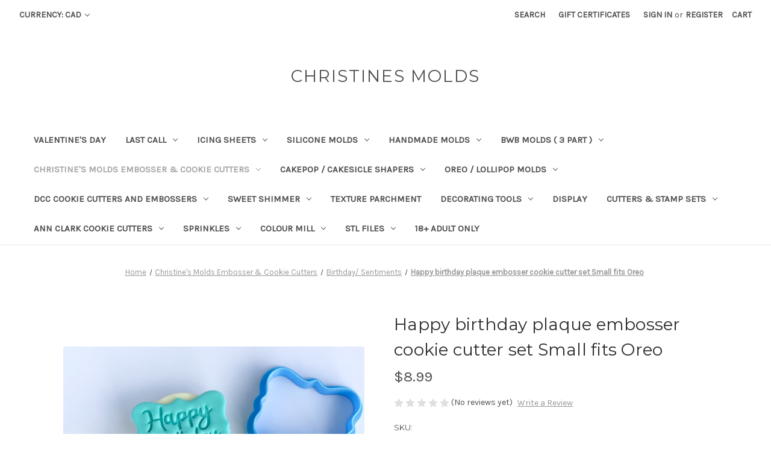

--- FILE ---
content_type: text/html; charset=UTF-8
request_url: https://www.christinesmolds.ca/happy-birthday-plaque-embosser-cookie-cutter-set-small-fits-oreo/
body_size: 23860
content:


<!DOCTYPE html>
<html class="no-js" lang="en">
    <head>
        <title>Happy birthday plaque embosser cookie cutter set  Small fits Oreo  - Christines Molds</title>
        <link rel="dns-prefetch preconnect" href="https://cdn11.bigcommerce.com/s-k9gc6q79" crossorigin><link rel="dns-prefetch preconnect" href="https://fonts.googleapis.com/" crossorigin><link rel="dns-prefetch preconnect" href="https://fonts.gstatic.com/" crossorigin>
        <meta property="product:price:amount" content="8.99" /><meta property="product:price:currency" content="CAD" /><meta property="og:url" content="https://christinesmolds.ca/happy-birthday-plaque-embosser-cookie-cutter-set-small-fits-oreo/" /><meta property="og:site_name" content="Christines Molds" /><meta name="keywords" content="Cake Molds, Candy Molds, Chocolate Molds, Edible image, cake decorating, supplies, Colourmil, Cake decorating tool ,Cake decorating supplies, Fondant supplies, Edible cake decorations, Cake decorating kits, Cake decorating accessories, Pastry bags and tips, Cake decorating equipment, Sugarcraft tools, Cake toppers, Cake molds, Icing colors and dyes, Decorating spatulas, Silicone baking molds, Baking molds for cakes , Silicone cake molds, Cupcake silicone molds ,Silicone mold for chocolate, Silicone mold for cookies, Silicone molds for cake decorating, Silicone mold for baking supplies, Chocolate molds, Silicone chocolate molds , plastic chocolate molds, Candy molds, Chocolate mold shapes, Chocolate mold designs, Chocolate mold trays, Professional chocolate molds, DIY chocolate molds, Custom chocolate molds, Silicone candy molds, Polycarbonate chocolate molds, Chocolate mold making, Chocolate mold suppliers, Bulk chocolate molds , wholesale chocolate molds, Gta cake decorating, Canada cake decorating supplies, Ontario cake decorating supplies, Cakepop molds, Cake pop supplies, Usa cake Decorating , Bakeing supplies, Fondant molds canada, Cheap molds, wholesale molds, birthday Molds, Onatio edible images, Custom cake images , Custom molds, cookie cutters, custom cookie cutters, Custom cookie cutters , Canada cookie cutters, Fondant embossers, fondant cutters  , fondant tools   "><link rel='canonical' href='https://christinesmolds.ca/happy-birthday-plaque-embosser-cookie-cutter-set-small-fits-oreo/' /><meta name='platform' content='bigcommerce.stencil' /><meta property="og:type" content="product" />
<meta property="og:title" content="Happy birthday plaque embosser cookie cutter set  Small fits Oreo " />
<meta property="og:description" content="Biggest selection of Cake and Chocolate Decorating Supplies Located in Ontario Canada. Worldwide Shipping available. " />
<meta property="og:image" content="https://cdn11.bigcommerce.com/s-k9gc6q79/products/5031/images/15120/IMG_6700_2__59757.1591213799.380.500.JPG?c=2" />
<meta property="og:availability" content="instock" />
<meta property="pinterest:richpins" content="enabled" />
        
         

        <link href="https://cdn11.bigcommerce.com/s-k9gc6q79/product_images/default_favicon.ico" rel="shortcut icon">
        <meta name="viewport" content="width=device-width, initial-scale=1">

        <script nonce="">
            document.documentElement.className = document.documentElement.className.replace('no-js', 'js');
        </script>

        <script nonce="">
    function browserSupportsAllFeatures() {
        return window.Promise
            && window.fetch
            && window.URL
            && window.URLSearchParams
            && window.WeakMap
            // object-fit support
            && ('objectFit' in document.documentElement.style);
    }

    function loadScript(src) {
        var js = document.createElement('script');
        js.src = src;
        js.onerror = function () {
            console.error('Failed to load polyfill script ' + src);
        };
        document.head.appendChild(js);
    }

    if (!browserSupportsAllFeatures()) {
        loadScript('https://cdn11.bigcommerce.com/s-k9gc6q79/stencil/0d9ef430-84cc-013e-5480-3e4666af9723/dist/theme-bundle.polyfills.js');
    }
</script>
        <script nonce="">window.consentManagerTranslations = `{"locale":"en","locales":{"consent_manager.data_collection_warning":"en","consent_manager.accept_all_cookies":"en","consent_manager.gdpr_settings":"en","consent_manager.data_collection_preferences":"en","consent_manager.manage_data_collection_preferences":"en","consent_manager.use_data_by_cookies":"en","consent_manager.data_categories_table":"en","consent_manager.allow":"en","consent_manager.accept":"en","consent_manager.deny":"en","consent_manager.dismiss":"en","consent_manager.reject_all":"en","consent_manager.category":"en","consent_manager.purpose":"en","consent_manager.functional_category":"en","consent_manager.functional_purpose":"en","consent_manager.analytics_category":"en","consent_manager.analytics_purpose":"en","consent_manager.targeting_category":"en","consent_manager.advertising_category":"en","consent_manager.advertising_purpose":"en","consent_manager.essential_category":"en","consent_manager.esential_purpose":"en","consent_manager.yes":"en","consent_manager.no":"en","consent_manager.not_available":"en","consent_manager.cancel":"en","consent_manager.save":"en","consent_manager.back_to_preferences":"en","consent_manager.close_without_changes":"en","consent_manager.unsaved_changes":"en","consent_manager.by_using":"en","consent_manager.agree_on_data_collection":"en","consent_manager.change_preferences":"en","consent_manager.cancel_dialog_title":"en","consent_manager.privacy_policy":"en","consent_manager.allow_category_tracking":"en","consent_manager.disallow_category_tracking":"en"},"translations":{"consent_manager.data_collection_warning":"We use cookies (and other similar technologies) to collect data to improve your shopping experience.","consent_manager.accept_all_cookies":"Accept All Cookies","consent_manager.gdpr_settings":"Settings","consent_manager.data_collection_preferences":"Website Data Collection Preferences","consent_manager.manage_data_collection_preferences":"Manage Website Data Collection Preferences","consent_manager.use_data_by_cookies":" uses data collected by cookies and JavaScript libraries to improve your shopping experience.","consent_manager.data_categories_table":"The table below outlines how we use this data by category. To opt out of a category of data collection, select 'No' and save your preferences.","consent_manager.allow":"Allow","consent_manager.accept":"Accept","consent_manager.deny":"Deny","consent_manager.dismiss":"Dismiss","consent_manager.reject_all":"Reject all","consent_manager.category":"Category","consent_manager.purpose":"Purpose","consent_manager.functional_category":"Functional","consent_manager.functional_purpose":"Enables enhanced functionality, such as videos and live chat. If you do not allow these, then some or all of these functions may not work properly.","consent_manager.analytics_category":"Analytics","consent_manager.analytics_purpose":"Provide statistical information on site usage, e.g., web analytics so we can improve this website over time.","consent_manager.targeting_category":"Targeting","consent_manager.advertising_category":"Advertising","consent_manager.advertising_purpose":"Used to create profiles or personalize content to enhance your shopping experience.","consent_manager.essential_category":"Essential","consent_manager.esential_purpose":"Essential for the site and any requested services to work, but do not perform any additional or secondary function.","consent_manager.yes":"Yes","consent_manager.no":"No","consent_manager.not_available":"N/A","consent_manager.cancel":"Cancel","consent_manager.save":"Save","consent_manager.back_to_preferences":"Back to Preferences","consent_manager.close_without_changes":"You have unsaved changes to your data collection preferences. Are you sure you want to close without saving?","consent_manager.unsaved_changes":"You have unsaved changes","consent_manager.by_using":"By using our website, you're agreeing to our","consent_manager.agree_on_data_collection":"By using our website, you're agreeing to the collection of data as described in our ","consent_manager.change_preferences":"You can change your preferences at any time","consent_manager.cancel_dialog_title":"Are you sure you want to cancel?","consent_manager.privacy_policy":"Privacy Policy","consent_manager.allow_category_tracking":"Allow [CATEGORY_NAME] tracking","consent_manager.disallow_category_tracking":"Disallow [CATEGORY_NAME] tracking"}}`;</script>

        <script nonce="">
            window.lazySizesConfig = window.lazySizesConfig || {};
            window.lazySizesConfig.loadMode = 1;
        </script>
        <script nonce="" async src="https://cdn11.bigcommerce.com/s-k9gc6q79/stencil/0d9ef430-84cc-013e-5480-3e4666af9723/dist/theme-bundle.head_async.js"></script>
        
        <link href="https://fonts.googleapis.com/css?family=Montserrat:400%7CKarla:400&display=block" rel="stylesheet">
        
        <script nonce="" async src="https://cdn11.bigcommerce.com/s-k9gc6q79/stencil/0d9ef430-84cc-013e-5480-3e4666af9723/dist/theme-bundle.font.js"></script>

        <link data-stencil-stylesheet href="https://cdn11.bigcommerce.com/s-k9gc6q79/stencil/0d9ef430-84cc-013e-5480-3e4666af9723/css/theme-3280f540-cefc-013e-e586-4ea0a5dcd80a.css" rel="stylesheet">

        <!-- Start Tracking Code for analytics_facebook -->

<script>
!function(f,b,e,v,n,t,s){if(f.fbq)return;n=f.fbq=function(){n.callMethod?n.callMethod.apply(n,arguments):n.queue.push(arguments)};if(!f._fbq)f._fbq=n;n.push=n;n.loaded=!0;n.version='2.0';n.queue=[];t=b.createElement(e);t.async=!0;t.src=v;s=b.getElementsByTagName(e)[0];s.parentNode.insertBefore(t,s)}(window,document,'script','https://connect.facebook.net/en_US/fbevents.js');

fbq('set', 'autoConfig', 'false', '804480213357748');
fbq('dataProcessingOptions', ['LDU'], 0, 0);
fbq('init', '804480213357748', {"external_id":"88c54bc6-6671-40ed-b934-6f782fc4cfdb"});
fbq('set', 'agent', 'bigcommerce', '804480213357748');

function trackEvents() {
    var pathName = window.location.pathname;

    fbq('track', 'PageView', {}, "");

    // Search events start -- only fire if the shopper lands on the /search.php page
    if (pathName.indexOf('/search.php') === 0 && getUrlParameter('search_query')) {
        fbq('track', 'Search', {
            content_type: 'product_group',
            content_ids: [],
            search_string: getUrlParameter('search_query')
        });
    }
    // Search events end

    // Wishlist events start -- only fire if the shopper attempts to add an item to their wishlist
    if (pathName.indexOf('/wishlist.php') === 0 && getUrlParameter('added_product_id')) {
        fbq('track', 'AddToWishlist', {
            content_type: 'product_group',
            content_ids: []
        });
    }
    // Wishlist events end

    // Lead events start -- only fire if the shopper subscribes to newsletter
    if (pathName.indexOf('/subscribe.php') === 0 && getUrlParameter('result') === 'success') {
        fbq('track', 'Lead', {});
    }
    // Lead events end

    // Registration events start -- only fire if the shopper registers an account
    if (pathName.indexOf('/login.php') === 0 && getUrlParameter('action') === 'account_created') {
        fbq('track', 'CompleteRegistration', {}, "");
    }
    // Registration events end

    

    function getUrlParameter(name) {
        var cleanName = name.replace(/[\[]/, '\[').replace(/[\]]/, '\]');
        var regex = new RegExp('[\?&]' + cleanName + '=([^&#]*)');
        var results = regex.exec(window.location.search);
        return results === null ? '' : decodeURIComponent(results[1].replace(/\+/g, ' '));
    }
}

if (window.addEventListener) {
    window.addEventListener("load", trackEvents, false)
}
</script>
<noscript><img height="1" width="1" style="display:none" alt="null" src="https://www.facebook.com/tr?id=804480213357748&ev=PageView&noscript=1&a=plbigcommerce1.2&eid="/></noscript>

<!-- End Tracking Code for analytics_facebook -->

<!-- Start Tracking Code for analytics_googleanalytics -->

<script src="https://conduit.mailchimpapp.com/js/stores/store_z9kw4w7ty5f6l2qtjl7v/conduit.js"></script>

<!-- End Tracking Code for analytics_googleanalytics -->


<script type="text/javascript" src="https://checkout-sdk.bigcommerce.com/v1/loader.js" defer ></script>
<script src="https://www.google.com/recaptcha/api.js" async defer></script>
<script type="text/javascript">
var BCData = {"product_attributes":{"sku":"CM273","upc":null,"mpn":null,"gtin":null,"weight":null,"base":true,"image":null,"price":{"without_tax":{"formatted":"$8.99","value":8.99,"currency":"CAD"},"tax_label":"Tax"},"stock":null,"instock":true,"stock_message":null,"purchasable":true,"purchasing_message":null,"call_for_price_message":null}};
</script>

<script nonce="">
(function () {
    var xmlHttp = new XMLHttpRequest();

    xmlHttp.open('POST', 'https://bes.gcp.data.bigcommerce.com/nobot');
    xmlHttp.setRequestHeader('Content-Type', 'application/json');
    xmlHttp.send('{"store_id":"692031","timezone_offset":"-5.0","timestamp":"2026-01-21T17:51:14.06096100Z","visit_id":"db3949ac-02ff-473d-b1ef-db4e31ebae91","channel_id":1}');
})();
</script>

    </head>
    <body>
        <svg data-src="https://cdn11.bigcommerce.com/s-k9gc6q79/stencil/0d9ef430-84cc-013e-5480-3e4666af9723/img/icon-sprite.svg" class="icons-svg-sprite"></svg>

        <a href="#main-content" class="skip-to-main-link">Skip to main content</a>
<header class="header" role="banner">
    <a href="#" class="mobileMenu-toggle" data-mobile-menu-toggle="menu">
        <span class="mobileMenu-toggleIcon">Toggle menu</span>
    </a>
    <nav class="navUser">
        <ul class="navUser-section">
    <li class="navUser-item">
        <a class="navUser-action navUser-action--currencySelector has-dropdown"
           href="#"
           data-dropdown="currencySelection"
           aria-controls="currencySelection"
           aria-expanded="false"
        >
            Currency: CAD
            <i class="icon" aria-hidden="true">
                <svg>
                    <use href="#icon-chevron-down" />
                </svg>
            </i>
        </a>
        <ul class="dropdown-menu" id="currencySelection" data-dropdown-content aria-hidden="true" tabindex="-1">
            <li class="dropdown-menu-item">
                <a href="https://www.christinesmolds.ca/happy-birthday-plaque-embosser-cookie-cutter-set-small-fits-oreo/?setCurrencyId=1"
                   data-currency-code="CAD"
                   data-cart-currency-switch-url="https://www.christinesmolds.ca/cart/change-currency"
                   data-warning="Promotions and gift certificates that don&#x27;t apply to the new currency will be removed from your cart. Are you sure you want to continue?"
                >
                    <strong>Canadian Dollar</strong>
                </a>
            </li>
            <li class="dropdown-menu-item">
                <a href="https://www.christinesmolds.ca/happy-birthday-plaque-embosser-cookie-cutter-set-small-fits-oreo/?setCurrencyId=2"
                   data-currency-code="USD"
                   data-cart-currency-switch-url="https://www.christinesmolds.ca/cart/change-currency"
                   data-warning="Promotions and gift certificates that don&#x27;t apply to the new currency will be removed from your cart. Are you sure you want to continue?"
                >
                    USA
                </a>
            </li>
            <li class="dropdown-menu-item">
                <a href="https://www.christinesmolds.ca/happy-birthday-plaque-embosser-cookie-cutter-set-small-fits-oreo/?setCurrencyId=3"
                   data-currency-code="AUD"
                   data-cart-currency-switch-url="https://www.christinesmolds.ca/cart/change-currency"
                   data-warning="Promotions and gift certificates that don&#x27;t apply to the new currency will be removed from your cart. Are you sure you want to continue?"
                >
                    Australian Dollar
                </a>
            </li>
            <li class="dropdown-menu-item">
                <a href="https://www.christinesmolds.ca/happy-birthday-plaque-embosser-cookie-cutter-set-small-fits-oreo/?setCurrencyId=4"
                   data-currency-code="GBP"
                   data-cart-currency-switch-url="https://www.christinesmolds.ca/cart/change-currency"
                   data-warning="Promotions and gift certificates that don&#x27;t apply to the new currency will be removed from your cart. Are you sure you want to continue?"
                >
                    British Pound
                </a>
            </li>
            <li class="dropdown-menu-item">
                <a href="https://www.christinesmolds.ca/happy-birthday-plaque-embosser-cookie-cutter-set-small-fits-oreo/?setCurrencyId=5"
                   data-currency-code="EUR"
                   data-cart-currency-switch-url="https://www.christinesmolds.ca/cart/change-currency"
                   data-warning="Promotions and gift certificates that don&#x27;t apply to the new currency will be removed from your cart. Are you sure you want to continue?"
                >
                    Euro
                </a>
            </li>
        </ul>
    </li>
</ul>


    <ul class="navUser-section navUser-section--alt">
        <li class="navUser-item">
            <a class="navUser-action navUser-item--compare"
               href="/compare"
               data-compare-nav
               aria-label="Compare"
            >
                Compare <span class="countPill countPill--positive countPill--alt"></span>
            </a>
        </li>
        <li class="navUser-item">
            <button class="navUser-action navUser-action--quickSearch"
               type="button"
               id="quick-search-expand"
               data-search="quickSearch"
               aria-controls="quickSearch"
               aria-label="Search"
            >
                Search
            </button>
        </li>
            <li class="navUser-item">
                <a class="navUser-action"
                   href="/giftcertificates.php"
                   aria-label="Gift Certificates"
                >
                    Gift Certificates
                </a>
            </li>
        <li class="navUser-item navUser-item--account">
                <a class="navUser-action"
                   href="/login.php"
                   aria-label="Sign in"
                >
                    Sign in
                </a>
                    <span class="navUser-or">or</span>
                    <a class="navUser-action"
                       href="/login.php?action&#x3D;create_account"
                       aria-label="Register"
                    >
                        Register
                    </a>
        </li>
        <li class="navUser-item navUser-item--cart">
            <a class="navUser-action"
               data-cart-preview
               data-dropdown="cart-preview-dropdown"
               data-options="align:right"
               href="/cart.php"
               aria-label="Cart with 0 items"
            >
                <span class="navUser-item-cartLabel">Cart</span>
                <span class="countPill cart-quantity"></span>
            </a>

            <div class="dropdown-menu" id="cart-preview-dropdown" data-dropdown-content aria-hidden="true"></div>
        </li>
    </ul>
    <div class="dropdown dropdown--quickSearch" id="quickSearch" aria-hidden="true" data-prevent-quick-search-close>
        <div class="container">
    <form class="form" data-url="/search.php" data-quick-search-form>
        <fieldset class="form-fieldset">
            <div class="form-field">
                <label class="is-srOnly" for="nav-quick-search">Search</label>
                <input class="form-input"
                       data-search-quick
                       name="nav-quick-search"
                       id="nav-quick-search"
                       data-error-message="Search field cannot be empty."
                       placeholder="Search the store"
                       autocomplete="off"
                >
            </div>
        </fieldset>
    </form>
    <section class="quickSearchResults" data-bind="html: results"></section>
    <p role="status"
       aria-live="polite"
       class="aria-description--hidden"
       data-search-aria-message-predefined-text="product results for"
    ></p>
</div>
    </div>
</nav>

        <div class="header-logo header-logo--center">
            <a href="https://christinesmolds.ca/" class="header-logo__link" data-header-logo-link>
    <span class="header-logo-text">Christines Molds</span>
</a>
        </div>
    <div class="navPages-container" id="menu" data-menu>
        <nav class="navPages">
    <div class="navPages-quickSearch">
        <div class="container">
    <form class="form" data-url="/search.php" data-quick-search-form>
        <fieldset class="form-fieldset">
            <div class="form-field">
                <label class="is-srOnly" for="nav-menu-quick-search">Search</label>
                <input class="form-input"
                       data-search-quick
                       name="nav-menu-quick-search"
                       id="nav-menu-quick-search"
                       data-error-message="Search field cannot be empty."
                       placeholder="Search the store"
                       autocomplete="off"
                >
            </div>
        </fieldset>
    </form>
    <section class="quickSearchResults" data-bind="html: results"></section>
    <p role="status"
       aria-live="polite"
       class="aria-description--hidden"
       data-search-aria-message-predefined-text="product results for"
    ></p>
</div>
    </div>
    <ul class="navPages-list">
            <li class="navPages-item">
                <a class="navPages-action"
   href="https://www.christinesmolds.ca/valentines-day-2/"
   aria-label="Valentine&#x27;s Day"
>
    Valentine&#x27;s Day
</a>
            </li>
            <li class="navPages-item">
                <a class="navPages-action has-subMenu"
   href="https://www.christinesmolds.ca/last-call/"
   data-collapsible="navPages-643"
>
    LAST CALL 
    <i class="icon navPages-action-moreIcon" aria-hidden="true">
        <svg><use href="#icon-chevron-down" /></svg>
    </i>
</a>
<div class="navPage-subMenu" id="navPages-643" aria-hidden="true" tabindex="-1">
    <ul class="navPage-subMenu-list">
        <li class="navPage-subMenu-item">
            <a class="navPage-subMenu-action navPages-action"
               href="https://www.christinesmolds.ca/last-call/"
               aria-label="All LAST CALL "
            >
                All LAST CALL 
            </a>
        </li>
            <li class="navPage-subMenu-item">
                    <a class="navPage-subMenu-action navPages-action"
                       href="https://www.christinesmolds.ca/acrylic-sticks-toppers/"
                       aria-label="Acrylic Sticks &amp; Toppers"
                    >
                        Acrylic Sticks &amp; Toppers
                    </a>
            </li>
            <li class="navPage-subMenu-item">
                    <a class="navPage-subMenu-action navPages-action"
                       href="https://www.christinesmolds.ca/a-d-e-embosser-and-debossers/"
                       aria-label="A D E Embosser and Debossers"
                    >
                        A D E Embosser and Debossers
                    </a>
            </li>
            <li class="navPage-subMenu-item">
                    <a class="navPage-subMenu-action navPages-action"
                       href="https://www.christinesmolds.ca/molds/"
                       aria-label="Molds"
                    >
                        Molds
                    </a>
            </li>
            <li class="navPage-subMenu-item">
                    <a class="navPage-subMenu-action navPages-action"
                       href="https://www.christinesmolds.ca/sweet-sticks-clear-out/"
                       aria-label="paints and dusts"
                    >
                        paints and dusts
                    </a>
            </li>
            <li class="navPage-subMenu-item">
                    <a class="navPage-subMenu-action navPages-action"
                       href="https://www.christinesmolds.ca/sweet-stamp/"
                       aria-label="Sweet Stamp"
                    >
                        Sweet Stamp
                    </a>
            </li>
            <li class="navPage-subMenu-item">
                    <a class="navPage-subMenu-action navPages-action"
                       href="https://www.christinesmolds.ca/cutter-and-press-set-2pc/"
                       aria-label="Cutter and Press Set 2pc"
                    >
                        Cutter and Press Set 2pc
                    </a>
            </li>
            <li class="navPage-subMenu-item">
                    <a class="navPage-subMenu-action navPages-action"
                       href="https://www.christinesmolds.ca/the-cookie-countess-1/"
                       aria-label="The Cookie Countess "
                    >
                        The Cookie Countess 
                    </a>
            </li>
            <li class="navPage-subMenu-item">
                    <a class="navPage-subMenu-action navPages-action"
                       href="https://www.christinesmolds.ca/stamps/"
                       aria-label="Stamps"
                    >
                        Stamps
                    </a>
            </li>
    </ul>
</div>
            </li>
            <li class="navPages-item">
                <a class="navPages-action has-subMenu"
   href="https://www.christinesmolds.ca/custom-printed-icing-sheets/"
   data-collapsible="navPages-414"
>
     Icing Sheets
    <i class="icon navPages-action-moreIcon" aria-hidden="true">
        <svg><use href="#icon-chevron-down" /></svg>
    </i>
</a>
<div class="navPage-subMenu" id="navPages-414" aria-hidden="true" tabindex="-1">
    <ul class="navPage-subMenu-list">
        <li class="navPage-subMenu-item">
            <a class="navPage-subMenu-action navPages-action"
               href="https://www.christinesmolds.ca/custom-printed-icing-sheets/"
               aria-label="All  Icing Sheets"
            >
                All  Icing Sheets
            </a>
        </li>
            <li class="navPage-subMenu-item">
                    <a class="navPage-subMenu-action navPages-action"
                       href="https://www.christinesmolds.ca/custom-1/"
                       aria-label="Custom "
                    >
                        Custom 
                    </a>
            </li>
            <li class="navPage-subMenu-item">
                    <a class="navPage-subMenu-action navPages-action"
                       href="https://www.christinesmolds.ca/wafer-paper/"
                       aria-label="wafer paper"
                    >
                        wafer paper
                    </a>
            </li>
            <li class="navPage-subMenu-item">
                    <a class="navPage-subMenu-action navPages-action"
                       href="https://www.christinesmolds.ca/sourdough-bread-wafer-images/"
                       aria-label=" sourdough bread wafer images "
                    >
                         sourdough bread wafer images 
                    </a>
            </li>
            <li class="navPage-subMenu-item">
                    <a class="navPage-subMenu-action navPages-action"
                       href="https://www.christinesmolds.ca/baptism-communion-confirmation/"
                       aria-label="Baptism / Communion/ Confirmation"
                    >
                        Baptism / Communion/ Confirmation
                    </a>
            </li>
            <li class="navPage-subMenu-item">
                    <a class="navPage-subMenu-action navPages-action"
                       href="https://www.christinesmolds.ca/burn-cake/"
                       aria-label="Burn cake"
                    >
                        Burn cake
                    </a>
            </li>
            <li class="navPage-subMenu-item">
                    <a class="navPage-subMenu-action navPages-action"
                       href="https://www.christinesmolds.ca/baby-7/"
                       aria-label="Baby"
                    >
                        Baby
                    </a>
            </li>
            <li class="navPage-subMenu-item">
                    <a class="navPage-subMenu-action navPages-action"
                       href="https://www.christinesmolds.ca/calender/"
                       aria-label="calender"
                    >
                        calender
                    </a>
            </li>
            <li class="navPage-subMenu-item">
                    <a class="navPage-subMenu-action navPages-action"
                       href="https://www.christinesmolds.ca/america-july-4th/"
                       aria-label="America July 4th"
                    >
                        America July 4th
                    </a>
            </li>
            <li class="navPage-subMenu-item">
                    <a class="navPage-subMenu-action navPages-action"
                       href="https://www.christinesmolds.ca/animals-4/"
                       aria-label="Animals"
                    >
                        Animals
                    </a>
            </li>
            <li class="navPage-subMenu-item">
                    <a class="navPage-subMenu-action navPages-action"
                       href="https://www.christinesmolds.ca/canada-day/"
                       aria-label="Canada day "
                    >
                        Canada day 
                    </a>
            </li>
            <li class="navPage-subMenu-item">
                    <a class="navPage-subMenu-action navPages-action"
                       href="https://www.christinesmolds.ca/diwali-eid/"
                       aria-label="Diwali/Eid"
                    >
                        Diwali/Eid
                    </a>
            </li>
            <li class="navPage-subMenu-item">
                    <a class="navPage-subMenu-action navPages-action"
                       href="https://www.christinesmolds.ca/birthday/"
                       aria-label="Birthday "
                    >
                        Birthday 
                    </a>
            </li>
            <li class="navPage-subMenu-item">
                    <a class="navPage-subMenu-action navPages-action"
                       href="https://www.christinesmolds.ca/christmas-5/"
                       aria-label="Christmas"
                    >
                        Christmas
                    </a>
            </li>
            <li class="navPage-subMenu-item">
                    <a class="navPage-subMenu-action navPages-action"
                       href="https://www.christinesmolds.ca/kids-3/"
                       aria-label="kids"
                    >
                        kids
                    </a>
            </li>
            <li class="navPage-subMenu-item">
                    <a class="navPage-subMenu-action navPages-action"
                       href="https://www.christinesmolds.ca/easter-5/"
                       aria-label="Easter"
                    >
                        Easter
                    </a>
            </li>
            <li class="navPage-subMenu-item">
                    <a class="navPage-subMenu-action navPages-action"
                       href="https://www.christinesmolds.ca/fashion-2/"
                       aria-label="Fashion"
                    >
                        Fashion
                    </a>
            </li>
            <li class="navPage-subMenu-item">
                    <a class="navPage-subMenu-action navPages-action"
                       href="https://www.christinesmolds.ca/fathers-day/"
                       aria-label="Father&#x27;s Day"
                    >
                        Father&#x27;s Day
                    </a>
            </li>
            <li class="navPage-subMenu-item">
                    <a class="navPage-subMenu-action navPages-action"
                       href="https://www.christinesmolds.ca/flowers-4/"
                       aria-label="Flowers"
                    >
                        Flowers
                    </a>
            </li>
            <li class="navPage-subMenu-item">
                    <a class="navPage-subMenu-action navPages-action"
                       href="https://www.christinesmolds.ca/food-5/"
                       aria-label="Food"
                    >
                        Food
                    </a>
            </li>
            <li class="navPage-subMenu-item">
                    <a class="navPage-subMenu-action navPages-action"
                       href="https://www.christinesmolds.ca/tile/"
                       aria-label="Tile"
                    >
                        Tile
                    </a>
            </li>
            <li class="navPage-subMenu-item">
                    <a class="navPage-subMenu-action navPages-action"
                       href="https://www.christinesmolds.ca/halloween-5/"
                       aria-label="Halloween/ Fall"
                    >
                        Halloween/ Fall
                    </a>
            </li>
            <li class="navPage-subMenu-item">
                    <a class="navPage-subMenu-action navPages-action"
                       href="https://www.christinesmolds.ca/grad-school/"
                       aria-label="Grad/ School"
                    >
                        Grad/ School
                    </a>
            </li>
            <li class="navPage-subMenu-item">
                    <a class="navPage-subMenu-action navPages-action"
                       href="https://www.christinesmolds.ca/mothers-day/"
                       aria-label="Mother&#x27;s Day"
                    >
                        Mother&#x27;s Day
                    </a>
            </li>
            <li class="navPage-subMenu-item">
                    <a class="navPage-subMenu-action navPages-action"
                       href="https://www.christinesmolds.ca/st-patricks-day-3/"
                       aria-label="St. Patrick&#x27;s Day "
                    >
                        St. Patrick&#x27;s Day 
                    </a>
            </li>
            <li class="navPage-subMenu-item">
                    <a class="navPage-subMenu-action navPages-action"
                       href="https://www.christinesmolds.ca/sports-4/"
                       aria-label="Sports "
                    >
                        Sports 
                    </a>
            </li>
            <li class="navPage-subMenu-item">
                    <a class="navPage-subMenu-action navPages-action"
                       href="https://www.christinesmolds.ca/swift/"
                       aria-label="SWIFT"
                    >
                        SWIFT
                    </a>
            </li>
            <li class="navPage-subMenu-item">
                    <a class="navPage-subMenu-action navPages-action"
                       href="https://www.christinesmolds.ca/religious-4/"
                       aria-label="Religious"
                    >
                        Religious
                    </a>
            </li>
            <li class="navPage-subMenu-item">
                    <a class="navPage-subMenu-action navPages-action"
                       href="https://www.christinesmolds.ca/tropical/"
                       aria-label="Tropical"
                    >
                        Tropical
                    </a>
            </li>
            <li class="navPage-subMenu-item">
                    <a class="navPage-subMenu-action navPages-action"
                       href="https://www.christinesmolds.ca/wedding-4/"
                       aria-label="Wedding"
                    >
                        Wedding
                    </a>
            </li>
            <li class="navPage-subMenu-item">
                    <a class="navPage-subMenu-action navPages-action"
                       href="https://www.christinesmolds.ca/new-years/"
                       aria-label="New years"
                    >
                        New years
                    </a>
            </li>
            <li class="navPage-subMenu-item">
                    <a class="navPage-subMenu-action navPages-action"
                       href="https://www.christinesmolds.ca/valentines-day-love/"
                       aria-label="Valentine&#x27;s Day/ Love"
                    >
                        Valentine&#x27;s Day/ Love
                    </a>
            </li>
            <li class="navPage-subMenu-item">
                    <a class="navPage-subMenu-action navPages-action"
                       href="https://www.christinesmolds.ca/message/"
                       aria-label="Message "
                    >
                        Message 
                    </a>
            </li>
            <li class="navPage-subMenu-item">
                    <a class="navPage-subMenu-action navPages-action"
                       href="https://www.christinesmolds.ca/everything-else-5/"
                       aria-label="Everything Else"
                    >
                        Everything Else
                    </a>
            </li>
    </ul>
</div>
            </li>
            <li class="navPages-item">
                <a class="navPages-action has-subMenu"
   href="https://www.christinesmolds.ca/silicone-molds-1/"
   data-collapsible="navPages-330"
>
    Silicone Molds
    <i class="icon navPages-action-moreIcon" aria-hidden="true">
        <svg><use href="#icon-chevron-down" /></svg>
    </i>
</a>
<div class="navPage-subMenu" id="navPages-330" aria-hidden="true" tabindex="-1">
    <ul class="navPage-subMenu-list">
        <li class="navPage-subMenu-item">
            <a class="navPage-subMenu-action navPages-action"
               href="https://www.christinesmolds.ca/silicone-molds-1/"
               aria-label="All Silicone Molds"
            >
                All Silicone Molds
            </a>
        </li>
            <li class="navPage-subMenu-item">
                    <a class="navPage-subMenu-action navPages-action"
                       href="https://www.christinesmolds.ca/animals-1/"
                       aria-label="Animals"
                    >
                        Animals
                    </a>
            </li>
            <li class="navPage-subMenu-item">
                    <a class="navPage-subMenu-action navPages-action"
                       href="https://www.christinesmolds.ca/alphabet-numbers-1/"
                       aria-label="Alphabet / Numbers "
                    >
                        Alphabet / Numbers 
                    </a>
            </li>
            <li class="navPage-subMenu-item">
                    <a class="navPage-subMenu-action navPages-action"
                       href="https://www.christinesmolds.ca/cakeisicle/"
                       aria-label="cakesicle/Breakable molds "
                    >
                        cakesicle/Breakable molds 
                    </a>
            </li>
            <li class="navPage-subMenu-item">
                    <a class="navPage-subMenu-action navPages-action"
                       href="https://www.christinesmolds.ca/baking-trays/"
                       aria-label="Baking Trays "
                    >
                        Baking Trays 
                    </a>
            </li>
            <li class="navPage-subMenu-item">
                    <a class="navPage-subMenu-action navPages-action"
                       href="https://www.christinesmolds.ca/baby-3/"
                       aria-label="BABY"
                    >
                        BABY
                    </a>
            </li>
            <li class="navPage-subMenu-item">
                    <a class="navPage-subMenu-action navPages-action"
                       href="https://www.christinesmolds.ca/graduation-2/"
                       aria-label="Graduation"
                    >
                        Graduation
                    </a>
            </li>
            <li class="navPage-subMenu-item">
                    <a class="navPage-subMenu-action navPages-action"
                       href="https://www.christinesmolds.ca/bar/"
                       aria-label="Bar"
                    >
                        Bar
                    </a>
            </li>
            <li class="navPage-subMenu-item">
                    <a class="navPage-subMenu-action navPages-action"
                       href="https://www.christinesmolds.ca/decorative-molds/"
                       aria-label="Decorative Molds"
                    >
                        Decorative Molds
                    </a>
            </li>
            <li class="navPage-subMenu-item">
                    <a class="navPage-subMenu-action navPages-action"
                       href="https://www.christinesmolds.ca/bows-hearts/"
                       aria-label="Bows / Hearts"
                    >
                        Bows / Hearts
                    </a>
            </li>
            <li class="navPage-subMenu-item">
                    <a class="navPage-subMenu-action navPages-action"
                       href="https://www.christinesmolds.ca/halloween-2/"
                       aria-label="HAlloween"
                    >
                        HAlloween
                    </a>
            </li>
            <li class="navPage-subMenu-item">
                    <a class="navPage-subMenu-action navPages-action"
                       href="https://www.christinesmolds.ca/cartoon/"
                       aria-label="Cartoon"
                    >
                        Cartoon
                    </a>
            </li>
            <li class="navPage-subMenu-item">
                    <a class="navPage-subMenu-action navPages-action"
                       href="https://www.christinesmolds.ca/impression-mats/"
                       aria-label="Impression mats"
                    >
                        Impression mats
                    </a>
            </li>
            <li class="navPage-subMenu-item">
                    <a class="navPage-subMenu-action navPages-action"
                       href="https://www.christinesmolds.ca/christmas-3/"
                       aria-label="Christmas"
                    >
                        Christmas
                    </a>
            </li>
            <li class="navPage-subMenu-item">
                    <a class="navPage-subMenu-action navPages-action"
                       href="https://www.christinesmolds.ca/unicorns-rainbows/"
                       aria-label="Unicorns/ Rainbows "
                    >
                        Unicorns/ Rainbows 
                    </a>
            </li>
            <li class="navPage-subMenu-item">
                    <a class="navPage-subMenu-action navPages-action"
                       href="https://www.christinesmolds.ca/easter-2/"
                       aria-label="Easter"
                    >
                        Easter
                    </a>
            </li>
            <li class="navPage-subMenu-item">
                    <a class="navPage-subMenu-action navPages-action"
                       href="https://www.christinesmolds.ca/food-2/"
                       aria-label="Food"
                    >
                        Food
                    </a>
            </li>
            <li class="navPage-subMenu-item">
                    <a class="navPage-subMenu-action navPages-action"
                       href="https://www.christinesmolds.ca/fashion/"
                       aria-label="Fashion"
                    >
                        Fashion
                    </a>
            </li>
            <li class="navPage-subMenu-item">
                    <a class="navPage-subMenu-action navPages-action"
                       href="https://www.christinesmolds.ca/flowers-2/"
                       aria-label="FLOWERS"
                    >
                        FLOWERS
                    </a>
            </li>
            <li class="navPage-subMenu-item">
                    <a class="navPage-subMenu-action navPages-action"
                       href="https://www.christinesmolds.ca/frames-2/"
                       aria-label="FRAMES"
                    >
                        FRAMES
                    </a>
            </li>
            <li class="navPage-subMenu-item">
                    <a class="navPage-subMenu-action navPages-action"
                       href="https://www.christinesmolds.ca/king-queen/"
                       aria-label="King/Queen"
                    >
                        King/Queen
                    </a>
            </li>
            <li class="navPage-subMenu-item">
                    <a class="navPage-subMenu-action navPages-action"
                       href="https://www.christinesmolds.ca/nautical-1/"
                       aria-label="Nautical"
                    >
                        Nautical
                    </a>
            </li>
            <li class="navPage-subMenu-item">
                    <a class="navPage-subMenu-action navPages-action"
                       href="https://www.christinesmolds.ca/kids/"
                       aria-label="KIDS"
                    >
                        KIDS
                    </a>
            </li>
            <li class="navPage-subMenu-item">
                    <a class="navPage-subMenu-action navPages-action"
                       href="https://www.christinesmolds.ca/reglious/"
                       aria-label="Reglious"
                    >
                        Reglious
                    </a>
            </li>
            <li class="navPage-subMenu-item">
                    <a class="navPage-subMenu-action navPages-action"
                       href="https://www.christinesmolds.ca/wedding-2/"
                       aria-label="Wedding"
                    >
                        Wedding
                    </a>
            </li>
            <li class="navPage-subMenu-item">
                    <a class="navPage-subMenu-action navPages-action"
                       href="https://www.christinesmolds.ca/everything-else-1/"
                       aria-label="Everything Else"
                    >
                        Everything Else
                    </a>
            </li>
    </ul>
</div>
            </li>
            <li class="navPages-item">
                <a class="navPages-action has-subMenu"
   href="https://www.christinesmolds.ca/silicone-molds/"
   data-collapsible="navPages-18"
>
    Handmade Molds
    <i class="icon navPages-action-moreIcon" aria-hidden="true">
        <svg><use href="#icon-chevron-down" /></svg>
    </i>
</a>
<div class="navPage-subMenu" id="navPages-18" aria-hidden="true" tabindex="-1">
    <ul class="navPage-subMenu-list">
        <li class="navPage-subMenu-item">
            <a class="navPage-subMenu-action navPages-action"
               href="https://www.christinesmolds.ca/silicone-molds/"
               aria-label="All Handmade Molds"
            >
                All Handmade Molds
            </a>
        </li>
            <li class="navPage-subMenu-item">
                    <a class="navPage-subMenu-action navPages-action"
                       href="https://www.christinesmolds.ca/new-category/"
                       aria-label="Animals "
                    >
                        Animals 
                    </a>
            </li>
            <li class="navPage-subMenu-item">
                    <a class="navPage-subMenu-action navPages-action"
                       href="https://www.christinesmolds.ca/graduation-4/"
                       aria-label="Graduation"
                    >
                        Graduation
                    </a>
            </li>
            <li class="navPage-subMenu-item">
                    <a class="navPage-subMenu-action navPages-action"
                       href="https://www.christinesmolds.ca/alphabet-numbers/"
                       aria-label="Alphabet &amp; Numbers "
                    >
                        Alphabet &amp; Numbers 
                    </a>
            </li>
            <li class="navPage-subMenu-item">
                    <a class="navPage-subMenu-action navPages-action"
                       href="https://www.christinesmolds.ca/zodiac/"
                       aria-label="Zodiac"
                    >
                        Zodiac
                    </a>
            </li>
            <li class="navPage-subMenu-item">
                    <a class="navPage-subMenu-action navPages-action"
                       href="https://www.christinesmolds.ca/baby/"
                       aria-label="Baby "
                    >
                        Baby 
                    </a>
            </li>
            <li class="navPage-subMenu-item">
                    <a class="navPage-subMenu-action navPages-action"
                       href="https://www.christinesmolds.ca/boys-cars/"
                       aria-label="Boys/ Cars"
                    >
                        Boys/ Cars
                    </a>
            </li>
            <li class="navPage-subMenu-item">
                    <a class="navPage-subMenu-action navPages-action"
                       href="https://www.christinesmolds.ca/bows/"
                       aria-label="Bows"
                    >
                        Bows
                    </a>
            </li>
            <li class="navPage-subMenu-item">
                    <a class="navPage-subMenu-action navPages-action"
                       href="https://www.christinesmolds.ca/famous/"
                       aria-label="Famous"
                    >
                        Famous
                    </a>
            </li>
            <li class="navPage-subMenu-item">
                    <a class="navPage-subMenu-action navPages-action"
                       href="https://www.christinesmolds.ca/characters/"
                       aria-label="Characters "
                    >
                        Characters 
                    </a>
            </li>
            <li class="navPage-subMenu-item">
                    <a class="navPage-subMenu-action navPages-action"
                       href="https://www.christinesmolds.ca/frames/"
                       aria-label="Frames"
                    >
                        Frames
                    </a>
            </li>
            <li class="navPage-subMenu-item">
                    <a class="navPage-subMenu-action navPages-action"
                       href="https://www.christinesmolds.ca/girly/"
                       aria-label="Girly/ Makeup/ Fashion "
                    >
                        Girly/ Makeup/ Fashion 
                    </a>
            </li>
            <li class="navPage-subMenu-item">
                    <a class="navPage-subMenu-action navPages-action"
                       href="https://www.christinesmolds.ca/food/"
                       aria-label="Food"
                    >
                        Food
                    </a>
            </li>
            <li class="navPage-subMenu-item">
                    <a class="navPage-subMenu-action navPages-action"
                       href="https://www.christinesmolds.ca/flowers/"
                       aria-label="Flowers"
                    >
                        Flowers
                    </a>
            </li>
            <li class="navPage-subMenu-item">
                    <a class="navPage-subMenu-action navPages-action"
                       href="https://www.christinesmolds.ca/nautical-beach/"
                       aria-label="Nautical / Beach"
                    >
                        Nautical / Beach
                    </a>
            </li>
            <li class="navPage-subMenu-item">
                    <a class="navPage-subMenu-action navPages-action"
                       href="https://www.christinesmolds.ca/purse/"
                       aria-label="Purse"
                    >
                        Purse
                    </a>
            </li>
            <li class="navPage-subMenu-item">
                    <a class="navPage-subMenu-action navPages-action"
                       href="https://www.christinesmolds.ca/holiday-special-occasion/"
                       aria-label="Holiday/Special Occasion/Religious"
                    >
                        Holiday/Special Occasion/Religious
                    </a>
            </li>
            <li class="navPage-subMenu-item">
                    <a class="navPage-subMenu-action navPages-action"
                       href="https://www.christinesmolds.ca/sneaker/"
                       aria-label="Sneaker "
                    >
                        Sneaker 
                    </a>
            </li>
            <li class="navPage-subMenu-item">
                    <a class="navPage-subMenu-action navPages-action"
                       href="https://www.christinesmolds.ca/christmas-winter/"
                       aria-label="Christmas/Winter "
                    >
                        Christmas/Winter 
                    </a>
            </li>
            <li class="navPage-subMenu-item">
                    <a class="navPage-subMenu-action navPages-action"
                       href="https://www.christinesmolds.ca/sports/"
                       aria-label="sports "
                    >
                        sports 
                    </a>
            </li>
            <li class="navPage-subMenu-item">
                    <a class="navPage-subMenu-action navPages-action"
                       href="https://www.christinesmolds.ca/theme-sets/"
                       aria-label="Theme Sets"
                    >
                        Theme Sets
                    </a>
            </li>
            <li class="navPage-subMenu-item">
                    <a class="navPage-subMenu-action navPages-action"
                       href="https://www.christinesmolds.ca/halloween/"
                       aria-label="Halloween"
                    >
                        Halloween
                    </a>
            </li>
            <li class="navPage-subMenu-item">
                    <a class="navPage-subMenu-action navPages-action"
                       href="https://www.christinesmolds.ca/v/"
                       aria-label="Victorian"
                    >
                        Victorian
                    </a>
            </li>
            <li class="navPage-subMenu-item">
                    <a class="navPage-subMenu-action navPages-action"
                       href="https://www.christinesmolds.ca/words/"
                       aria-label="Words "
                    >
                        Words 
                    </a>
            </li>
            <li class="navPage-subMenu-item">
                    <a class="navPage-subMenu-action navPages-action"
                       href="https://www.christinesmolds.ca/reserved/"
                       aria-label="RESERVED"
                    >
                        RESERVED
                    </a>
            </li>
            <li class="navPage-subMenu-item">
                    <a class="navPage-subMenu-action navPages-action"
                       href="https://www.christinesmolds.ca/everything-else/"
                       aria-label="Everything Else "
                    >
                        Everything Else 
                    </a>
            </li>
    </ul>
</div>
            </li>
            <li class="navPages-item">
                <a class="navPages-action has-subMenu"
   href="https://www.christinesmolds.ca/3-part-molds/"
   data-collapsible="navPages-293"
>
    BWB MOLDS ( 3 part ) 
    <i class="icon navPages-action-moreIcon" aria-hidden="true">
        <svg><use href="#icon-chevron-down" /></svg>
    </i>
</a>
<div class="navPage-subMenu" id="navPages-293" aria-hidden="true" tabindex="-1">
    <ul class="navPage-subMenu-list">
        <li class="navPage-subMenu-item">
            <a class="navPage-subMenu-action navPages-action"
               href="https://www.christinesmolds.ca/3-part-molds/"
               aria-label="All BWB MOLDS ( 3 part ) "
            >
                All BWB MOLDS ( 3 part ) 
            </a>
        </li>
            <li class="navPage-subMenu-item">
                    <a class="navPage-subMenu-action navPages-action"
                       href="https://www.christinesmolds.ca/animals-2/"
                       aria-label="Animals "
                    >
                        Animals 
                    </a>
            </li>
            <li class="navPage-subMenu-item">
                    <a class="navPage-subMenu-action navPages-action"
                       href="https://www.christinesmolds.ca/bars/"
                       aria-label="Bars "
                    >
                        Bars 
                    </a>
            </li>
            <li class="navPage-subMenu-item">
                    <a class="navPage-subMenu-action navPages-action"
                       href="https://www.christinesmolds.ca/christamas/"
                       aria-label="Christmas"
                    >
                        Christmas
                    </a>
            </li>
            <li class="navPage-subMenu-item">
                    <a class="navPage-subMenu-action navPages-action"
                       href="https://www.christinesmolds.ca/box-bowl/"
                       aria-label="Box/ Bowl "
                    >
                        Box/ Bowl 
                    </a>
            </li>
            <li class="navPage-subMenu-item">
                    <a class="navPage-subMenu-action navPages-action"
                       href="https://www.christinesmolds.ca/fashion-makeup/"
                       aria-label="Fashion/ Makeup"
                    >
                        Fashion/ Makeup
                    </a>
            </li>
            <li class="navPage-subMenu-item">
                    <a class="navPage-subMenu-action navPages-action"
                       href="https://www.christinesmolds.ca/food-drink/"
                       aria-label="Food / Drink"
                    >
                        Food / Drink
                    </a>
            </li>
            <li class="navPage-subMenu-item">
                    <a class="navPage-subMenu-action navPages-action"
                       href="https://www.christinesmolds.ca/bomb-sphere/"
                       aria-label="Bomb/ Sphere"
                    >
                        Bomb/ Sphere
                    </a>
            </li>
            <li class="navPage-subMenu-item">
                    <a class="navPage-subMenu-action navPages-action"
                       href="https://www.christinesmolds.ca/lollipops-cakesicles/"
                       aria-label="Lollipops/ Cakesicles"
                    >
                        Lollipops/ Cakesicles
                    </a>
            </li>
            <li class="navPage-subMenu-item">
                    <a class="navPage-subMenu-action navPages-action"
                       href="https://www.christinesmolds.ca/new-category-18/"
                       aria-label="Game/ Sports"
                    >
                        Game/ Sports
                    </a>
            </li>
            <li class="navPage-subMenu-item">
                    <a class="navPage-subMenu-action navPages-action"
                       href="https://www.christinesmolds.ca/easter-4/"
                       aria-label="Easter"
                    >
                        Easter
                    </a>
            </li>
            <li class="navPage-subMenu-item">
                    <a class="navPage-subMenu-action navPages-action"
                       href="https://www.christinesmolds.ca/nautical-mermaids/"
                       aria-label="Nautical / Mermaids  "
                    >
                        Nautical / Mermaids  
                    </a>
            </li>
            <li class="navPage-subMenu-item">
                    <a class="navPage-subMenu-action navPages-action"
                       href="https://www.christinesmolds.ca/hearts/"
                       aria-label="Hearts"
                    >
                        Hearts
                    </a>
            </li>
            <li class="navPage-subMenu-item">
                    <a class="navPage-subMenu-action navPages-action"
                       href="https://www.christinesmolds.ca/halloween-3/"
                       aria-label="Halloween"
                    >
                        Halloween
                    </a>
            </li>
            <li class="navPage-subMenu-item">
                    <a class="navPage-subMenu-action navPages-action"
                       href="https://www.christinesmolds.ca/origami-sheets/"
                       aria-label="Origami Sheets "
                    >
                        Origami Sheets 
                    </a>
            </li>
            <li class="navPage-subMenu-item">
                    <a class="navPage-subMenu-action navPages-action"
                       href="https://www.christinesmolds.ca/st-patricks/"
                       aria-label="St. Patricks"
                    >
                        St. Patricks
                    </a>
            </li>
            <li class="navPage-subMenu-item">
                    <a class="navPage-subMenu-action navPages-action"
                       href="https://www.christinesmolds.ca/everything-else-3/"
                       aria-label="Everything Else "
                    >
                        Everything Else 
                    </a>
            </li>
            <li class="navPage-subMenu-item">
                    <a class="navPage-subMenu-action navPages-action"
                       href="https://www.christinesmolds.ca/pop-it/"
                       aria-label="Pop It"
                    >
                        Pop It
                    </a>
            </li>
    </ul>
</div>
            </li>
            <li class="navPages-item">
                <a class="navPages-action has-subMenu activePage"
   href="https://www.christinesmolds.ca/christines-molds-exclusive-embosser/"
   data-collapsible="navPages-237"
>
    Christine&#x27;s Molds  Embosser &amp; Cookie Cutters
    <i class="icon navPages-action-moreIcon" aria-hidden="true">
        <svg><use href="#icon-chevron-down" /></svg>
    </i>
</a>
<div class="navPage-subMenu" id="navPages-237" aria-hidden="true" tabindex="-1">
    <ul class="navPage-subMenu-list">
        <li class="navPage-subMenu-item">
            <a class="navPage-subMenu-action navPages-action"
               href="https://www.christinesmolds.ca/christines-molds-exclusive-embosser/"
               aria-label="All Christine&#x27;s Molds  Embosser &amp; Cookie Cutters"
            >
                All Christine&#x27;s Molds  Embosser &amp; Cookie Cutters
            </a>
        </li>
            <li class="navPage-subMenu-item">
                    <a class="navPage-subMenu-action navPages-action"
                       href="https://www.christinesmolds.ca/k-pop/"
                       aria-label="K pop"
                    >
                        K pop
                    </a>
            </li>
            <li class="navPage-subMenu-item">
                    <a class="navPage-subMenu-action navPages-action"
                       href="https://www.christinesmolds.ca/alphabet-letter-sets/"
                       aria-label="Alphabet Letter Sets "
                    >
                        Alphabet Letter Sets 
                    </a>
            </li>
            <li class="navPage-subMenu-item">
                    <a class="navPage-subMenu-action navPages-action"
                       href="https://www.christinesmolds.ca/cake-garland/"
                       aria-label="cake garland"
                    >
                        cake garland
                    </a>
            </li>
            <li class="navPage-subMenu-item">
                    <a class="navPage-subMenu-action navPages-action"
                       href="https://www.christinesmolds.ca/frames-3/"
                       aria-label="Frames"
                    >
                        Frames
                    </a>
            </li>
            <li class="navPage-subMenu-item">
                    <a class="navPage-subMenu-action navPages-action"
                       href="https://www.christinesmolds.ca/texture-rollar/"
                       aria-label="Texture Roller"
                    >
                        Texture Roller
                    </a>
            </li>
            <li class="navPage-subMenu-item">
                    <a class="navPage-subMenu-action navPages-action"
                       href="https://www.christinesmolds.ca/custom/"
                       aria-label="Custom "
                    >
                        Custom 
                    </a>
            </li>
            <li class="navPage-subMenu-item">
                    <a class="navPage-subMenu-action navPages-action"
                       href="https://www.christinesmolds.ca/animal/"
                       aria-label="Animal "
                    >
                        Animal 
                    </a>
            </li>
            <li class="navPage-subMenu-item">
                    <a class="navPage-subMenu-action navPages-action"
                       href="https://www.christinesmolds.ca/baby-5/"
                       aria-label="Baby "
                    >
                        Baby 
                    </a>
            </li>
            <li class="navPage-subMenu-item">
                    <a class="navPage-subMenu-action navPages-action"
                       href="https://www.christinesmolds.ca/beach-nautical/"
                       aria-label="Beach/ Nautical"
                    >
                        Beach/ Nautical
                    </a>
            </li>
            <li class="navPage-subMenu-item">
                    <a class="navPage-subMenu-action navPages-action"
                       href="https://www.christinesmolds.ca/birthday-seti/"
                       aria-label="Birthday/ Sentiments"
                    >
                        Birthday/ Sentiments
                    </a>
            </li>
            <li class="navPage-subMenu-item">
                    <a class="navPage-subMenu-action navPages-action"
                       href="https://www.christinesmolds.ca/b-doll/"
                       aria-label="B doll "
                    >
                        B doll 
                    </a>
            </li>
            <li class="navPage-subMenu-item">
                    <a class="navPage-subMenu-action navPages-action"
                       href="https://www.christinesmolds.ca/canada/"
                       aria-label="Canada "
                    >
                        Canada 
                    </a>
            </li>
            <li class="navPage-subMenu-item">
                    <a class="navPage-subMenu-action navPages-action"
                       href="https://www.christinesmolds.ca/cancer-awarrenss/"
                       aria-label="Cancer/ Awarrenss "
                    >
                        Cancer/ Awarrenss 
                    </a>
            </li>
            <li class="navPage-subMenu-item">
                    <a class="navPage-subMenu-action navPages-action"
                       href="https://www.christinesmolds.ca/christmas-2/"
                       aria-label="Christmas/New Years"
                    >
                        Christmas/New Years
                    </a>
            </li>
            <li class="navPage-subMenu-item">
                    <a class="navPage-subMenu-action navPages-action"
                       href="https://www.christinesmolds.ca/coquette/"
                       aria-label="Coquette"
                    >
                        Coquette
                    </a>
            </li>
            <li class="navPage-subMenu-item">
                    <a class="navPage-subMenu-action navPages-action"
                       href="https://www.christinesmolds.ca/monogram-1/"
                       aria-label="monogram"
                    >
                        monogram
                    </a>
            </li>
            <li class="navPage-subMenu-item">
                    <a class="navPage-subMenu-action navPages-action"
                       href="https://www.christinesmolds.ca/eid-diwali-ramadan/"
                       aria-label="Eid/diwali/ ramadan"
                    >
                        Eid/diwali/ ramadan
                    </a>
            </li>
            <li class="navPage-subMenu-item">
                    <a class="navPage-subMenu-action navPages-action"
                       href="https://www.christinesmolds.ca/fashion-1/"
                       aria-label="Fashion"
                    >
                        Fashion
                    </a>
            </li>
            <li class="navPage-subMenu-item">
                    <a class="navPage-subMenu-action navPages-action"
                       href="https://www.christinesmolds.ca/famous-1/"
                       aria-label="Famous"
                    >
                        Famous
                    </a>
            </li>
            <li class="navPage-subMenu-item">
                    <a class="navPage-subMenu-action navPages-action"
                       href="https://www.christinesmolds.ca/food-6/"
                       aria-label="FOOD/ DRINK"
                    >
                        FOOD/ DRINK
                    </a>
            </li>
            <li class="navPage-subMenu-item">
                    <a class="navPage-subMenu-action navPages-action"
                       href="https://www.christinesmolds.ca/faternity-sorority/"
                       aria-label="Faternity/ Sorority"
                    >
                        Faternity/ Sorority
                    </a>
            </li>
            <li class="navPage-subMenu-item">
                    <a class="navPage-subMenu-action navPages-action"
                       href="https://www.christinesmolds.ca/easter-1/"
                       aria-label="Easter"
                    >
                        Easter
                    </a>
            </li>
            <li class="navPage-subMenu-item">
                    <a class="navPage-subMenu-action navPages-action"
                       href="https://www.christinesmolds.ca/kids-character/"
                       aria-label="Kids/Character "
                    >
                        Kids/Character 
                    </a>
            </li>
            <li class="navPage-subMenu-item">
                    <a class="navPage-subMenu-action navPages-action"
                       href="https://www.christinesmolds.ca/flowers-plants/"
                       aria-label="Flowers / Plants "
                    >
                        Flowers / Plants 
                    </a>
            </li>
            <li class="navPage-subMenu-item">
                    <a class="navPage-subMenu-action navPages-action"
                       href="https://www.christinesmolds.ca/home/"
                       aria-label="HOME"
                    >
                        HOME
                    </a>
            </li>
            <li class="navPage-subMenu-item">
                    <a class="navPage-subMenu-action navPages-action"
                       href="https://www.christinesmolds.ca/st-patricks-day/"
                       aria-label="St. Patricks day "
                    >
                        St. Patricks day 
                    </a>
            </li>
            <li class="navPage-subMenu-item">
                    <a class="navPage-subMenu-action navPages-action"
                       href="https://www.christinesmolds.ca/sports-3/"
                       aria-label="Sports"
                    >
                        Sports
                    </a>
            </li>
            <li class="navPage-subMenu-item">
                    <a class="navPage-subMenu-action navPages-action"
                       href="https://www.christinesmolds.ca/spring/"
                       aria-label="Spring "
                    >
                        Spring 
                    </a>
            </li>
            <li class="navPage-subMenu-item">
                    <a class="navPage-subMenu-action navPages-action"
                       href="https://www.christinesmolds.ca/mom-dad-1/"
                       aria-label="Mom/ Dad"
                    >
                        Mom/ Dad
                    </a>
            </li>
            <li class="navPage-subMenu-item">
                    <a class="navPage-subMenu-action navPages-action"
                       href="https://www.christinesmolds.ca/graduation-1/"
                       aria-label=" Graduation "
                    >
                         Graduation 
                    </a>
            </li>
            <li class="navPage-subMenu-item">
                    <a class="navPage-subMenu-action navPages-action"
                       href="https://www.christinesmolds.ca/numbers/"
                       aria-label="Numbers "
                    >
                        Numbers 
                    </a>
            </li>
            <li class="navPage-subMenu-item">
                    <a class="navPage-subMenu-action navPages-action"
                       href="https://www.christinesmolds.ca/taylor-s/"
                       aria-label="Taylor S"
                    >
                        Taylor S
                    </a>
            </li>
            <li class="navPage-subMenu-item">
                    <a class="navPage-subMenu-action navPages-action"
                       href="https://www.christinesmolds.ca/thanksgiving-halloween/"
                       aria-label="Thanksgiving/ halloween"
                    >
                        Thanksgiving/ halloween
                    </a>
            </li>
            <li class="navPage-subMenu-item">
                    <a class="navPage-subMenu-action navPages-action"
                       href="https://www.christinesmolds.ca/tile-mosaic/"
                       aria-label="Tile Mosaic "
                    >
                        Tile Mosaic 
                    </a>
            </li>
            <li class="navPage-subMenu-item">
                    <a class="navPage-subMenu-action navPages-action"
                       href="https://www.christinesmolds.ca/reliogh/"
                       aria-label="religious"
                    >
                        religious
                    </a>
            </li>
            <li class="navPage-subMenu-item">
                    <a class="navPage-subMenu-action navPages-action"
                       href="https://www.christinesmolds.ca/wedding-love/"
                       aria-label="Wedding/Love"
                    >
                        Wedding/Love
                    </a>
            </li>
            <li class="navPage-subMenu-item">
                    <a class="navPage-subMenu-action navPages-action"
                       href="https://www.christinesmolds.ca/plaque-and-shapes/"
                       aria-label="PLAQUE AND SHAPES"
                    >
                        PLAQUE AND SHAPES
                    </a>
            </li>
            <li class="navPage-subMenu-item">
                    <a class="navPage-subMenu-action navPages-action"
                       href="https://www.christinesmolds.ca/valentine/"
                       aria-label="valentine"
                    >
                        valentine
                    </a>
            </li>
            <li class="navPage-subMenu-item">
                    <a class="navPage-subMenu-action navPages-action"
                       href="https://www.christinesmolds.ca/zodiac-1/"
                       aria-label="Zodiac"
                    >
                        Zodiac
                    </a>
            </li>
            <li class="navPage-subMenu-item">
                    <a class="navPage-subMenu-action navPages-action"
                       href="https://www.christinesmolds.ca/other-4/"
                       aria-label="Other"
                    >
                        Other
                    </a>
            </li>
            <li class="navPage-subMenu-item">
                    <a class="navPage-subMenu-action navPages-action"
                       href="https://www.christinesmolds.ca/new-category-7/"
                       aria-label="Cutter "
                    >
                        Cutter 
                    </a>
            </li>
    </ul>
</div>
            </li>
            <li class="navPages-item">
                <a class="navPages-action has-subMenu"
   href="https://www.christinesmolds.ca/cakepop-cakesicle/"
   data-collapsible="navPages-279"
>
    Cakepop / Cakesicle  Shapers
    <i class="icon navPages-action-moreIcon" aria-hidden="true">
        <svg><use href="#icon-chevron-down" /></svg>
    </i>
</a>
<div class="navPage-subMenu" id="navPages-279" aria-hidden="true" tabindex="-1">
    <ul class="navPage-subMenu-list">
        <li class="navPage-subMenu-item">
            <a class="navPage-subMenu-action navPages-action"
               href="https://www.christinesmolds.ca/cakepop-cakesicle/"
               aria-label="All Cakepop / Cakesicle  Shapers"
            >
                All Cakepop / Cakesicle  Shapers
            </a>
        </li>
            <li class="navPage-subMenu-item">
                    <a class="navPage-subMenu-action navPages-action"
                       href="https://www.christinesmolds.ca/cake-poppers-with-trays/"
                       aria-label="Cake poppers with Trays "
                    >
                        Cake poppers with Trays 
                    </a>
            </li>
            <li class="navPage-subMenu-item">
                    <a class="navPage-subMenu-action navPages-action"
                       href="https://www.christinesmolds.ca/k-pop-1/"
                       aria-label="K POP"
                    >
                        K POP
                    </a>
            </li>
            <li class="navPage-subMenu-item">
                    <a class="navPage-subMenu-action navPages-action"
                       href="https://www.christinesmolds.ca/cakesicle/"
                       aria-label="Cakesicle"
                    >
                        Cakesicle
                    </a>
            </li>
            <li class="navPage-subMenu-item">
                    <a class="navPage-subMenu-action navPages-action"
                       href="https://www.christinesmolds.ca/custom-2/"
                       aria-label="custom"
                    >
                        custom
                    </a>
            </li>
            <li class="navPage-subMenu-item">
                    <a class="navPage-subMenu-action navPages-action"
                       href="https://www.christinesmolds.ca/easter-8/"
                       aria-label="easter"
                    >
                        easter
                    </a>
            </li>
            <li class="navPage-subMenu-item">
                    <a class="navPage-subMenu-action navPages-action"
                       href="https://www.christinesmolds.ca/animal-2/"
                       aria-label="Animal"
                    >
                        Animal
                    </a>
            </li>
            <li class="navPage-subMenu-item">
                    <a class="navPage-subMenu-action navPages-action"
                       href="https://www.christinesmolds.ca/nautical-2/"
                       aria-label="nautical"
                    >
                        nautical
                    </a>
            </li>
            <li class="navPage-subMenu-item">
                    <a class="navPage-subMenu-action navPages-action"
                       href="https://www.christinesmolds.ca/basic-shapes/"
                       aria-label="Basic shapes"
                    >
                        Basic shapes
                    </a>
            </li>
            <li class="navPage-subMenu-item">
                    <a class="navPage-subMenu-action navPages-action"
                       href="https://www.christinesmolds.ca/baby-8/"
                       aria-label="Baby"
                    >
                        Baby
                    </a>
            </li>
            <li class="navPage-subMenu-item">
                    <a class="navPage-subMenu-action navPages-action"
                       href="https://www.christinesmolds.ca/christmas-7/"
                       aria-label="christmas"
                    >
                        christmas
                    </a>
            </li>
            <li class="navPage-subMenu-item">
                    <a class="navPage-subMenu-action navPages-action"
                       href="https://www.christinesmolds.ca/charcater/"
                       aria-label="Charcater"
                    >
                        Charcater
                    </a>
            </li>
            <li class="navPage-subMenu-item">
                    <a class="navPage-subMenu-action navPages-action"
                       href="https://www.christinesmolds.ca/graduation-5/"
                       aria-label="Graduation"
                    >
                        Graduation
                    </a>
            </li>
            <li class="navPage-subMenu-item">
                    <a class="navPage-subMenu-action navPages-action"
                       href="https://www.christinesmolds.ca/food-7/"
                       aria-label="Food"
                    >
                        Food
                    </a>
            </li>
            <li class="navPage-subMenu-item">
                    <a class="navPage-subMenu-action navPages-action"
                       href="https://www.christinesmolds.ca/flower/"
                       aria-label="Flower"
                    >
                        Flower
                    </a>
            </li>
            <li class="navPage-subMenu-item">
                    <a class="navPage-subMenu-action navPages-action"
                       href="https://www.christinesmolds.ca/halloween-6/"
                       aria-label="Halloween"
                    >
                        Halloween
                    </a>
            </li>
            <li class="navPage-subMenu-item">
                    <a class="navPage-subMenu-action navPages-action"
                       href="https://www.christinesmolds.ca/religious-6/"
                       aria-label="Religious"
                    >
                        Religious
                    </a>
            </li>
            <li class="navPage-subMenu-item">
                    <a class="navPage-subMenu-action navPages-action"
                       href="https://www.christinesmolds.ca/sports-6/"
                       aria-label="Sports"
                    >
                        Sports
                    </a>
            </li>
            <li class="navPage-subMenu-item">
                    <a class="navPage-subMenu-action navPages-action"
                       href="https://www.christinesmolds.ca/everything-else-6/"
                       aria-label="Everything else"
                    >
                        Everything else
                    </a>
            </li>
            <li class="navPage-subMenu-item">
                    <a class="navPage-subMenu-action navPages-action"
                       href="https://www.christinesmolds.ca/mardi-gras/"
                       aria-label="Mardi Gras"
                    >
                        Mardi Gras
                    </a>
            </li>
            <li class="navPage-subMenu-item">
                    <a class="navPage-subMenu-action navPages-action"
                       href="https://www.christinesmolds.ca/numbers-3/"
                       aria-label="numbers"
                    >
                        numbers
                    </a>
            </li>
            <li class="navPage-subMenu-item">
                    <a class="navPage-subMenu-action navPages-action"
                       href="https://www.christinesmolds.ca/st-patricks-day-4/"
                       aria-label="St Patrick&#x27;s day"
                    >
                        St Patrick&#x27;s day
                    </a>
            </li>
            <li class="navPage-subMenu-item">
                    <a class="navPage-subMenu-action navPages-action"
                       href="https://www.christinesmolds.ca/mothers-day-1/"
                       aria-label="Mother&#x27;s day"
                    >
                        Mother&#x27;s day
                    </a>
            </li>
            <li class="navPage-subMenu-item">
                    <a class="navPage-subMenu-action navPages-action"
                       href="https://www.christinesmolds.ca/valentines-2/"
                       aria-label="valentines"
                    >
                        valentines
                    </a>
            </li>
    </ul>
</div>
            </li>
            <li class="navPages-item">
                <a class="navPages-action has-subMenu"
   href="https://www.christinesmolds.ca/oreo-lollipop-molds/"
   data-collapsible="navPages-57"
>
    Oreo / Lollipop Molds 
    <i class="icon navPages-action-moreIcon" aria-hidden="true">
        <svg><use href="#icon-chevron-down" /></svg>
    </i>
</a>
<div class="navPage-subMenu" id="navPages-57" aria-hidden="true" tabindex="-1">
    <ul class="navPage-subMenu-list">
        <li class="navPage-subMenu-item">
            <a class="navPage-subMenu-action navPages-action"
               href="https://www.christinesmolds.ca/oreo-lollipop-molds/"
               aria-label="All Oreo / Lollipop Molds "
            >
                All Oreo / Lollipop Molds 
            </a>
        </li>
            <li class="navPage-subMenu-item">
                    <a class="navPage-subMenu-action navPages-action"
                       href="https://www.christinesmolds.ca/hard-candy-molds/"
                       aria-label="HARD CANDY MOLDS"
                    >
                        HARD CANDY MOLDS
                    </a>
            </li>
            <li class="navPage-subMenu-item">
                    <a class="navPage-subMenu-action navPages-action"
                       href="https://www.christinesmolds.ca/cookie-sandwich/"
                       aria-label="Cookie Sandwich"
                    >
                        Cookie Sandwich
                    </a>
            </li>
            <li class="navPage-subMenu-item">
                    <a class="navPage-subMenu-action navPages-action"
                       href="https://www.christinesmolds.ca/animals/"
                       aria-label="Animals"
                    >
                        Animals
                    </a>
            </li>
            <li class="navPage-subMenu-item">
                    <a class="navPage-subMenu-action navPages-action"
                       href="https://www.christinesmolds.ca/box/"
                       aria-label="Box"
                    >
                        Box
                    </a>
            </li>
            <li class="navPage-subMenu-item">
                    <a class="navPage-subMenu-action navPages-action"
                       href="https://www.christinesmolds.ca/alphabet/"
                       aria-label="Alphabet"
                    >
                        Alphabet
                    </a>
            </li>
            <li class="navPage-subMenu-item">
                    <a class="navPage-subMenu-action navPages-action"
                       href="https://www.christinesmolds.ca/baroque/"
                       aria-label="Baroque "
                    >
                        Baroque 
                    </a>
            </li>
            <li class="navPage-subMenu-item">
                    <a class="navPage-subMenu-action navPages-action"
                       href="https://www.christinesmolds.ca/flowers-1/"
                       aria-label="Flowers"
                    >
                        Flowers
                    </a>
            </li>
            <li class="navPage-subMenu-item">
                    <a class="navPage-subMenu-action navPages-action"
                       href="https://www.christinesmolds.ca/baby-1/"
                       aria-label="Baby"
                    >
                        Baby
                    </a>
            </li>
            <li class="navPage-subMenu-item">
                    <a class="navPage-subMenu-action navPages-action"
                       href="https://www.christinesmolds.ca/jobs/"
                       aria-label="Jobs"
                    >
                        Jobs
                    </a>
            </li>
            <li class="navPage-subMenu-item">
                    <a class="navPage-subMenu-action navPages-action"
                       href="https://www.christinesmolds.ca/nautical/"
                       aria-label="Nautical"
                    >
                        Nautical
                    </a>
            </li>
            <li class="navPage-subMenu-item">
                    <a class="navPage-subMenu-action navPages-action"
                       href="https://www.christinesmolds.ca/frames-1/"
                       aria-label="Frames"
                    >
                        Frames
                    </a>
            </li>
            <li class="navPage-subMenu-item">
                    <a class="navPage-subMenu-action navPages-action"
                       href="https://www.christinesmolds.ca/food-1/"
                       aria-label="Food"
                    >
                        Food
                    </a>
            </li>
            <li class="navPage-subMenu-item">
                    <a class="navPage-subMenu-action navPages-action"
                       href="https://www.christinesmolds.ca/graduation/"
                       aria-label="Graduation"
                    >
                        Graduation
                    </a>
            </li>
            <li class="navPage-subMenu-item">
                    <a class="navPage-subMenu-action navPages-action"
                       href="https://www.christinesmolds.ca/lollies/"
                       aria-label="Lollies"
                    >
                        Lollies
                    </a>
            </li>
            <li class="navPage-subMenu-item">
                    <a class="navPage-subMenu-action navPages-action"
                       href="https://www.christinesmolds.ca/sports-1/"
                       aria-label="Sports"
                    >
                        Sports
                    </a>
            </li>
            <li class="navPage-subMenu-item">
                    <a class="navPage-subMenu-action navPages-action"
                       href="https://www.christinesmolds.ca/numbers-1/"
                       aria-label="Numbers"
                    >
                        Numbers
                    </a>
            </li>
            <li class="navPage-subMenu-item">
                    <a class="navPage-subMenu-action navPages-action"
                       href="https://www.christinesmolds.ca/kids-1/"
                       aria-label="Kids"
                    >
                        Kids
                    </a>
            </li>
            <li class="navPage-subMenu-item">
                    <a class="navPage-subMenu-action navPages-action"
                       href="https://www.christinesmolds.ca/st-patricks-day-2/"
                       aria-label="ST Patrick&#x27;s Day "
                    >
                        ST Patrick&#x27;s Day 
                    </a>
            </li>
            <li class="navPage-subMenu-item">
                    <a class="navPage-subMenu-action navPages-action"
                       href="https://www.christinesmolds.ca/christmas/"
                       aria-label="Christmas"
                    >
                        Christmas
                    </a>
            </li>
            <li class="navPage-subMenu-item">
                    <a class="navPage-subMenu-action navPages-action"
                       href="https://www.christinesmolds.ca/wedding/"
                       aria-label="Wedding"
                    >
                        Wedding
                    </a>
            </li>
            <li class="navPage-subMenu-item">
                    <a class="navPage-subMenu-action navPages-action"
                       href="https://www.christinesmolds.ca/religious/"
                       aria-label="Religious"
                    >
                        Religious
                    </a>
            </li>
            <li class="navPage-subMenu-item">
                    <a class="navPage-subMenu-action navPages-action"
                       href="https://www.christinesmolds.ca/easter/"
                       aria-label="Easter"
                    >
                        Easter
                    </a>
            </li>
            <li class="navPage-subMenu-item">
                    <a class="navPage-subMenu-action navPages-action"
                       href="https://www.christinesmolds.ca/halloween-1/"
                       aria-label="Halloween/ Thanksgiving"
                    >
                        Halloween/ Thanksgiving
                    </a>
            </li>
            <li class="navPage-subMenu-item">
                    <a class="navPage-subMenu-action navPages-action"
                       href="https://www.christinesmolds.ca/mom-dad/"
                       aria-label="MOM &amp; DAD"
                    >
                        MOM &amp; DAD
                    </a>
            </li>
            <li class="navPage-subMenu-item">
                    <a class="navPage-subMenu-action navPages-action"
                       href="https://www.christinesmolds.ca/other/"
                       aria-label="OTHER"
                    >
                        OTHER
                    </a>
            </li>
            <li class="navPage-subMenu-item">
                    <a class="navPage-subMenu-action navPages-action"
                       href="https://www.christinesmolds.ca/prezzel/"
                       aria-label="Pretzel"
                    >
                        Pretzel
                    </a>
            </li>
            <li class="navPage-subMenu-item">
                    <a class="navPage-subMenu-action navPages-action"
                       href="https://www.christinesmolds.ca/valentines/"
                       aria-label="Valentines"
                    >
                        Valentines
                    </a>
            </li>
            <li class="navPage-subMenu-item">
                    <a class="navPage-subMenu-action navPages-action"
                       href="https://www.christinesmolds.ca/adult-xxx/"
                       aria-label="ADULT XXX"
                    >
                        ADULT XXX
                    </a>
            </li>
    </ul>
</div>
            </li>
            <li class="navPages-item">
                <a class="navPages-action has-subMenu"
   href="https://www.christinesmolds.ca/dcc-cookie-cutters-and-embossers/"
   data-collapsible="navPages-547"
>
    DCC Cookie Cutters and Embossers 
    <i class="icon navPages-action-moreIcon" aria-hidden="true">
        <svg><use href="#icon-chevron-down" /></svg>
    </i>
</a>
<div class="navPage-subMenu" id="navPages-547" aria-hidden="true" tabindex="-1">
    <ul class="navPage-subMenu-list">
        <li class="navPage-subMenu-item">
            <a class="navPage-subMenu-action navPages-action"
               href="https://www.christinesmolds.ca/dcc-cookie-cutters-and-embossers/"
               aria-label="All DCC Cookie Cutters and Embossers "
            >
                All DCC Cookie Cutters and Embossers 
            </a>
        </li>
            <li class="navPage-subMenu-item">
                    <a class="navPage-subMenu-action navPages-action"
                       href="https://www.christinesmolds.ca/4th-of-july/"
                       aria-label="4th of July "
                    >
                        4th of July 
                    </a>
            </li>
            <li class="navPage-subMenu-item">
                    <a class="navPage-subMenu-action navPages-action"
                       href="https://www.christinesmolds.ca/thanksgiving/"
                       aria-label="Thanksgiving"
                    >
                        Thanksgiving
                    </a>
            </li>
            <li class="navPage-subMenu-item">
                    <a class="navPage-subMenu-action navPages-action"
                       href="https://www.christinesmolds.ca/alphabet-2/"
                       aria-label="Alphabet/ numbers"
                    >
                        Alphabet/ numbers
                    </a>
            </li>
            <li class="navPage-subMenu-item">
                    <a class="navPage-subMenu-action navPages-action"
                       href="https://www.christinesmolds.ca/beach/"
                       aria-label="Beach"
                    >
                        Beach
                    </a>
            </li>
            <li class="navPage-subMenu-item">
                    <a class="navPage-subMenu-action navPages-action"
                       href="https://www.christinesmolds.ca/places-countrys/"
                       aria-label="Places/ Countrys"
                    >
                        Places/ Countrys
                    </a>
            </li>
            <li class="navPage-subMenu-item">
                    <a class="navPage-subMenu-action navPages-action"
                       href="https://www.christinesmolds.ca/animals-5/"
                       aria-label="Animals"
                    >
                        Animals
                    </a>
            </li>
            <li class="navPage-subMenu-item">
                    <a class="navPage-subMenu-action navPages-action"
                       href="https://www.christinesmolds.ca/alice/"
                       aria-label="Alice"
                    >
                        Alice
                    </a>
            </li>
            <li class="navPage-subMenu-item">
                    <a class="navPage-subMenu-action navPages-action"
                       href="https://www.christinesmolds.ca/awareness-cancer/"
                       aria-label="Awareness / Cancer"
                    >
                        Awareness / Cancer
                    </a>
            </li>
            <li class="navPage-subMenu-item">
                    <a class="navPage-subMenu-action navPages-action"
                       href="https://www.christinesmolds.ca/baby-9/"
                       aria-label="Baby"
                    >
                        Baby
                    </a>
            </li>
            <li class="navPage-subMenu-item">
                    <a class="navPage-subMenu-action navPages-action"
                       href="https://www.christinesmolds.ca/birthday-2/"
                       aria-label="Birthday"
                    >
                        Birthday
                    </a>
            </li>
            <li class="navPage-subMenu-item">
                    <a class="navPage-subMenu-action navPages-action"
                       href="https://www.christinesmolds.ca/celestial/"
                       aria-label=" celestial"
                    >
                         celestial
                    </a>
            </li>
            <li class="navPage-subMenu-item">
                    <a class="navPage-subMenu-action navPages-action"
                       href="https://www.christinesmolds.ca/christmas-8/"
                       aria-label="Christmas "
                    >
                        Christmas 
                    </a>
            </li>
            <li class="navPage-subMenu-item">
                    <a class="navPage-subMenu-action navPages-action"
                       href="https://www.christinesmolds.ca/chess/"
                       aria-label="Chess"
                    >
                        Chess
                    </a>
            </li>
            <li class="navPage-subMenu-item">
                    <a class="navPage-subMenu-action navPages-action"
                       href="https://www.christinesmolds.ca/camping/"
                       aria-label="Camping"
                    >
                        Camping
                    </a>
            </li>
            <li class="navPage-subMenu-item">
                    <a class="navPage-subMenu-action navPages-action"
                       href="https://www.christinesmolds.ca/circus/"
                       aria-label="Circus"
                    >
                        Circus
                    </a>
            </li>
            <li class="navPage-subMenu-item">
                    <a class="navPage-subMenu-action navPages-action"
                       href="https://www.christinesmolds.ca/egyptian/"
                       aria-label="Egyptian"
                    >
                        Egyptian
                    </a>
            </li>
            <li class="navPage-subMenu-item">
                    <a class="navPage-subMenu-action navPages-action"
                       href="https://www.christinesmolds.ca/county-western/"
                       aria-label="County / Western "
                    >
                        County / Western 
                    </a>
            </li>
            <li class="navPage-subMenu-item">
                    <a class="navPage-subMenu-action navPages-action"
                       href="https://www.christinesmolds.ca/music-1/"
                       aria-label="music"
                    >
                        music
                    </a>
            </li>
            <li class="navPage-subMenu-item">
                    <a class="navPage-subMenu-action navPages-action"
                       href="https://www.christinesmolds.ca/dungeons-and-dragons/"
                       aria-label="Dungeons and dragons"
                    >
                        Dungeons and dragons
                    </a>
            </li>
            <li class="navPage-subMenu-item">
                    <a class="navPage-subMenu-action navPages-action"
                       href="https://www.christinesmolds.ca/halloween-fall/"
                       aria-label="Halloween / Fall"
                    >
                        Halloween / Fall
                    </a>
            </li>
            <li class="navPage-subMenu-item">
                    <a class="navPage-subMenu-action navPages-action"
                       href="https://www.christinesmolds.ca/easter-7/"
                       aria-label="Easter"
                    >
                        Easter
                    </a>
            </li>
            <li class="navPage-subMenu-item">
                    <a class="navPage-subMenu-action navPages-action"
                       href="https://www.christinesmolds.ca/fairy-mushrooms/"
                       aria-label="Fairy/ Mushrooms"
                    >
                        Fairy/ Mushrooms
                    </a>
            </li>
            <li class="navPage-subMenu-item">
                    <a class="navPage-subMenu-action navPages-action"
                       href="https://www.christinesmolds.ca/fishing/"
                       aria-label="Fishing"
                    >
                        Fishing
                    </a>
            </li>
            <li class="navPage-subMenu-item">
                    <a class="navPage-subMenu-action navPages-action"
                       href="https://www.christinesmolds.ca/food-drink-1/"
                       aria-label="Food &amp; Drink"
                    >
                        Food &amp; Drink
                    </a>
            </li>
            <li class="navPage-subMenu-item">
                    <a class="navPage-subMenu-action navPages-action"
                       href="https://www.christinesmolds.ca/knights-ninjas/"
                       aria-label="Knights/ Ninjas"
                    >
                        Knights/ Ninjas
                    </a>
            </li>
            <li class="navPage-subMenu-item">
                    <a class="navPage-subMenu-action navPages-action"
                       href="https://www.christinesmolds.ca/medical-body-parts/"
                       aria-label="Medical / Body parts"
                    >
                        Medical / Body parts
                    </a>
            </li>
            <li class="navPage-subMenu-item">
                    <a class="navPage-subMenu-action navPages-action"
                       href="https://www.christinesmolds.ca/mermaids-and-sea/"
                       aria-label="Mermaids and Sea"
                    >
                        Mermaids and Sea
                    </a>
            </li>
            <li class="navPage-subMenu-item">
                    <a class="navPage-subMenu-action navPages-action"
                       href="https://www.christinesmolds.ca/mom-dad-3/"
                       aria-label="Mom &amp; Dad"
                    >
                        Mom &amp; Dad
                    </a>
            </li>
            <li class="navPage-subMenu-item">
                    <a class="navPage-subMenu-action navPages-action"
                       href="https://www.christinesmolds.ca/princess-1/"
                       aria-label="Princess "
                    >
                        Princess 
                    </a>
            </li>
            <li class="navPage-subMenu-item">
                    <a class="navPage-subMenu-action navPages-action"
                       href="https://www.christinesmolds.ca/day-of-the-dead/"
                       aria-label="Sugar skulls"
                    >
                        Sugar skulls
                    </a>
            </li>
            <li class="navPage-subMenu-item">
                    <a class="navPage-subMenu-action navPages-action"
                       href="https://www.christinesmolds.ca/retirement/"
                       aria-label="Retirement "
                    >
                        Retirement 
                    </a>
            </li>
            <li class="navPage-subMenu-item">
                    <a class="navPage-subMenu-action navPages-action"
                       href="https://www.christinesmolds.ca/religious-7/"
                       aria-label="Religious"
                    >
                        Religious
                    </a>
            </li>
            <li class="navPage-subMenu-item">
                    <a class="navPage-subMenu-action navPages-action"
                       href="https://www.christinesmolds.ca/robots-trains/"
                       aria-label="Robots &amp; trains"
                    >
                        Robots &amp; trains
                    </a>
            </li>
            <li class="navPage-subMenu-item">
                    <a class="navPage-subMenu-action navPages-action"
                       href="https://www.christinesmolds.ca/space/"
                       aria-label="Space"
                    >
                        Space
                    </a>
            </li>
            <li class="navPage-subMenu-item">
                    <a class="navPage-subMenu-action navPages-action"
                       href="https://www.christinesmolds.ca/school-2/"
                       aria-label="School"
                    >
                        School
                    </a>
            </li>
            <li class="navPage-subMenu-item">
                    <a class="navPage-subMenu-action navPages-action"
                       href="https://www.christinesmolds.ca/taylor/"
                       aria-label="Taylor"
                    >
                        Taylor
                    </a>
            </li>
            <li class="navPage-subMenu-item">
                    <a class="navPage-subMenu-action navPages-action"
                       href="https://www.christinesmolds.ca/travel/"
                       aria-label="Travel "
                    >
                        Travel 
                    </a>
            </li>
            <li class="navPage-subMenu-item">
                    <a class="navPage-subMenu-action navPages-action"
                       href="https://www.christinesmolds.ca/tools-1/"
                       aria-label="Tools"
                    >
                        Tools
                    </a>
            </li>
            <li class="navPage-subMenu-item">
                    <a class="navPage-subMenu-action navPages-action"
                       href="https://www.christinesmolds.ca/house/"
                       aria-label="House "
                    >
                        House 
                    </a>
            </li>
            <li class="navPage-subMenu-item">
                    <a class="navPage-subMenu-action navPages-action"
                       href="https://www.christinesmolds.ca/flower-1/"
                       aria-label="Flower"
                    >
                        Flower
                    </a>
            </li>
            <li class="navPage-subMenu-item">
                    <a class="navPage-subMenu-action navPages-action"
                       href="https://www.christinesmolds.ca/retro/"
                       aria-label="Retro"
                    >
                        Retro
                    </a>
            </li>
            <li class="navPage-subMenu-item">
                    <a class="navPage-subMenu-action navPages-action"
                       href="https://www.christinesmolds.ca/st-patricks-day-5/"
                       aria-label="St Patricks day"
                    >
                        St Patricks day
                    </a>
            </li>
            <li class="navPage-subMenu-item">
                    <a class="navPage-subMenu-action navPages-action"
                       href="https://www.christinesmolds.ca/mean-girls/"
                       aria-label="Mean Girls"
                    >
                        Mean Girls
                    </a>
            </li>
            <li class="navPage-subMenu-item">
                    <a class="navPage-subMenu-action navPages-action"
                       href="https://www.christinesmolds.ca/wedding-5/"
                       aria-label="Wedding"
                    >
                        Wedding
                    </a>
            </li>
            <li class="navPage-subMenu-item">
                    <a class="navPage-subMenu-action navPages-action"
                       href="https://www.christinesmolds.ca/sports-7/"
                       aria-label="Sports"
                    >
                        Sports
                    </a>
            </li>
            <li class="navPage-subMenu-item">
                    <a class="navPage-subMenu-action navPages-action"
                       href="https://www.christinesmolds.ca/wording/"
                       aria-label="wording"
                    >
                        wording
                    </a>
            </li>
            <li class="navPage-subMenu-item">
                    <a class="navPage-subMenu-action navPages-action"
                       href="https://www.christinesmolds.ca/womens-rights-inclusion/"
                       aria-label="Women&#x27;s Rights / Inclusion "
                    >
                        Women&#x27;s Rights / Inclusion 
                    </a>
            </li>
            <li class="navPage-subMenu-item">
                    <a class="navPage-subMenu-action navPages-action"
                       href="https://www.christinesmolds.ca/unicron-and-rainbows/"
                       aria-label="Unicorn and rainbows"
                    >
                        Unicorn and rainbows
                    </a>
            </li>
            <li class="navPage-subMenu-item">
                    <a class="navPage-subMenu-action navPages-action"
                       href="https://www.christinesmolds.ca/venetian-carnival-masks/"
                       aria-label="Venetian Carnival Masks"
                    >
                        Venetian Carnival Masks
                    </a>
            </li>
            <li class="navPage-subMenu-item">
                    <a class="navPage-subMenu-action navPages-action"
                       href="https://www.christinesmolds.ca/valentines-day-1/"
                       aria-label="Valentine&#x27;s Day"
                    >
                        Valentine&#x27;s Day
                    </a>
            </li>
            <li class="navPage-subMenu-item">
                    <a class="navPage-subMenu-action navPages-action"
                       href="https://www.christinesmolds.ca/everything-else-7/"
                       aria-label="Everything else "
                    >
                        Everything else 
                    </a>
            </li>
    </ul>
</div>
            </li>
            <li class="navPages-item">
                <a class="navPages-action has-subMenu"
   href="https://www.christinesmolds.ca/sweet-shimmer/"
   data-collapsible="navPages-508"
>
    SWEET SHIMMER 
    <i class="icon navPages-action-moreIcon" aria-hidden="true">
        <svg><use href="#icon-chevron-down" /></svg>
    </i>
</a>
<div class="navPage-subMenu" id="navPages-508" aria-hidden="true" tabindex="-1">
    <ul class="navPage-subMenu-list">
        <li class="navPage-subMenu-item">
            <a class="navPage-subMenu-action navPages-action"
               href="https://www.christinesmolds.ca/sweet-shimmer/"
               aria-label="All SWEET SHIMMER "
            >
                All SWEET SHIMMER 
            </a>
        </li>
            <li class="navPage-subMenu-item">
                    <a class="navPage-subMenu-action navPages-action"
                       href="https://www.christinesmolds.ca/edible-luster-dust/"
                       aria-label="Luster Dust 100% edible "
                    >
                        Luster Dust 100% edible 
                    </a>
            </li>
            <li class="navPage-subMenu-item">
                    <a class="navPage-subMenu-action navPages-action"
                       href="https://www.christinesmolds.ca/glitter-100-edible/"
                       aria-label="Glitter 100% edible "
                    >
                        Glitter 100% edible 
                    </a>
            </li>
    </ul>
</div>
            </li>
            <li class="navPages-item">
                <a class="navPages-action"
   href="https://www.christinesmolds.ca/texture-parchment/"
   aria-label="Texture parchment "
>
    Texture parchment 
</a>
            </li>
            <li class="navPages-item">
                <a class="navPages-action has-subMenu"
   href="https://www.christinesmolds.ca/decorating-tools/"
   data-collapsible="navPages-121"
>
    DECORATING TOOLS
    <i class="icon navPages-action-moreIcon" aria-hidden="true">
        <svg><use href="#icon-chevron-down" /></svg>
    </i>
</a>
<div class="navPage-subMenu" id="navPages-121" aria-hidden="true" tabindex="-1">
    <ul class="navPage-subMenu-list">
        <li class="navPage-subMenu-item">
            <a class="navPage-subMenu-action navPages-action"
               href="https://www.christinesmolds.ca/decorating-tools/"
               aria-label="All DECORATING TOOLS"
            >
                All DECORATING TOOLS
            </a>
        </li>
            <li class="navPage-subMenu-item">
                    <a class="navPage-subMenu-action navPages-action"
                       href="https://www.christinesmolds.ca/brushes/"
                       aria-label="Brushes"
                    >
                        Brushes
                    </a>
            </li>
            <li class="navPage-subMenu-item">
                    <a class="navPage-subMenu-action navPages-action"
                       href="https://www.christinesmolds.ca/tips/"
                       aria-label="Tips"
                    >
                        Tips
                    </a>
            </li>
            <li class="navPage-subMenu-item">
                    <a class="navPage-subMenu-action navPages-action"
                       href="https://www.christinesmolds.ca/other-3/"
                       aria-label="Other"
                    >
                        Other
                    </a>
            </li>
            <li class="navPage-subMenu-item">
                    <a class="navPage-subMenu-action navPages-action"
                       href="https://www.christinesmolds.ca/rolling-pins/"
                       aria-label="Rolling Pins"
                    >
                        Rolling Pins
                    </a>
            </li>
            <li class="navPage-subMenu-item">
                    <a class="navPage-subMenu-action navPages-action"
                       href="https://www.christinesmolds.ca/cake-toppers/"
                       aria-label="Cake Toppers/Display "
                    >
                        Cake Toppers/Display 
                    </a>
            </li>
            <li class="navPage-subMenu-item">
                    <a class="navPage-subMenu-action navPages-action"
                       href="https://www.christinesmolds.ca/paper-straws/"
                       aria-label="Straws/ Ties"
                    >
                        Straws/ Ties
                    </a>
            </li>
            <li class="navPage-subMenu-item">
                    <a class="navPage-subMenu-action navPages-action"
                       href="https://www.christinesmolds.ca/stencils/"
                       aria-label="STENCILS "
                    >
                        STENCILS 
                    </a>
            </li>
    </ul>
</div>
            </li>
            <li class="navPages-item">
                <a class="navPages-action"
   href="https://www.christinesmolds.ca/display/"
   aria-label="Display "
>
    Display 
</a>
            </li>
            <li class="navPages-item">
                <a class="navPages-action has-subMenu"
   href="https://www.christinesmolds.ca/cutters-cakepop-and-stamp-sets/"
   data-collapsible="navPages-19"
>
    Cutters &amp; Stamp sets
    <i class="icon navPages-action-moreIcon" aria-hidden="true">
        <svg><use href="#icon-chevron-down" /></svg>
    </i>
</a>
<div class="navPage-subMenu" id="navPages-19" aria-hidden="true" tabindex="-1">
    <ul class="navPage-subMenu-list">
        <li class="navPage-subMenu-item">
            <a class="navPage-subMenu-action navPages-action"
               href="https://www.christinesmolds.ca/cutters-cakepop-and-stamp-sets/"
               aria-label="All Cutters &amp; Stamp sets"
            >
                All Cutters &amp; Stamp sets
            </a>
        </li>
            <li class="navPage-subMenu-item">
                    <a class="navPage-subMenu-action navPages-action"
                       href="https://www.christinesmolds.ca/flower-cutter-1/"
                       aria-label="Flower cutter"
                    >
                        Flower cutter
                    </a>
            </li>
            <li class="navPage-subMenu-item">
                    <a class="navPage-subMenu-action navPages-action"
                       href="https://www.christinesmolds.ca/plunger-sets/"
                       aria-label="Plunger Sets"
                    >
                        Plunger Sets
                    </a>
            </li>
            <li class="navPage-subMenu-item">
                    <a class="navPage-subMenu-action navPages-action"
                       href="https://www.christinesmolds.ca/alphabet-and-numbers/"
                       aria-label="Alphabet and Numbers "
                    >
                        Alphabet and Numbers 
                    </a>
            </li>
            <li class="navPage-subMenu-item">
                    <a class="navPage-subMenu-action navPages-action"
                       href="https://www.christinesmolds.ca/texture-mat/"
                       aria-label="Texture Mat "
                    >
                        Texture Mat 
                    </a>
            </li>
            <li class="navPage-subMenu-item">
                    <a class="navPage-subMenu-action navPages-action"
                       href="https://www.christinesmolds.ca/cookie-cutters/"
                       aria-label="Cutters"
                    >
                        Cutters
                    </a>
            </li>
    </ul>
</div>
            </li>
            <li class="navPages-item">
                <a class="navPages-action has-subMenu"
   href="https://www.christinesmolds.ca/cookie-cutters-1/"
   data-collapsible="navPages-363"
>
    Ann Clark COOKIE  CUTTERS
    <i class="icon navPages-action-moreIcon" aria-hidden="true">
        <svg><use href="#icon-chevron-down" /></svg>
    </i>
</a>
<div class="navPage-subMenu" id="navPages-363" aria-hidden="true" tabindex="-1">
    <ul class="navPage-subMenu-list">
        <li class="navPage-subMenu-item">
            <a class="navPage-subMenu-action navPages-action"
               href="https://www.christinesmolds.ca/cookie-cutters-1/"
               aria-label="All Ann Clark COOKIE  CUTTERS"
            >
                All Ann Clark COOKIE  CUTTERS
            </a>
        </li>
            <li class="navPage-subMenu-item">
                    <a class="navPage-subMenu-action navPages-action"
                       href="https://www.christinesmolds.ca/multi-cutter/"
                       aria-label="Multi cutter sets "
                    >
                        Multi cutter sets 
                    </a>
            </li>
            <li class="navPage-subMenu-item">
                    <a class="navPage-subMenu-action navPages-action"
                       href="https://www.christinesmolds.ca/new-category-13/"
                       aria-label="Animals"
                    >
                        Animals
                    </a>
            </li>
            <li class="navPage-subMenu-item">
                    <a class="navPage-subMenu-action navPages-action"
                       href="https://www.christinesmolds.ca/baby-4/"
                       aria-label="Baby"
                    >
                        Baby
                    </a>
            </li>
            <li class="navPage-subMenu-item">
                    <a class="navPage-subMenu-action navPages-action"
                       href="https://www.christinesmolds.ca/clothes/"
                       aria-label="Fashion"
                    >
                        Fashion
                    </a>
            </li>
            <li class="navPage-subMenu-item">
                    <a class="navPage-subMenu-action navPages-action"
                       href="https://www.christinesmolds.ca/new-category-17/"
                       aria-label="Easter"
                    >
                        Easter
                    </a>
            </li>
            <li class="navPage-subMenu-item">
                    <a class="navPage-subMenu-action navPages-action"
                       href="https://www.christinesmolds.ca/new-category-16/"
                       aria-label="Flowers / Plants "
                    >
                        Flowers / Plants 
                    </a>
            </li>
            <li class="navPage-subMenu-item">
                    <a class="navPage-subMenu-action navPages-action"
                       href="https://www.christinesmolds.ca/food-3/"
                       aria-label="Food/ Drink"
                    >
                        Food/ Drink
                    </a>
            </li>
            <li class="navPage-subMenu-item">
                    <a class="navPage-subMenu-action navPages-action"
                       href="https://www.christinesmolds.ca/graduation-3/"
                       aria-label="Graduation"
                    >
                        Graduation
                    </a>
            </li>
            <li class="navPage-subMenu-item">
                    <a class="navPage-subMenu-action navPages-action"
                       href="https://www.christinesmolds.ca/st-patricks-day-1/"
                       aria-label="St Patrick&#x27;s Day"
                    >
                        St Patrick&#x27;s Day
                    </a>
            </li>
            <li class="navPage-subMenu-item">
                    <a class="navPage-subMenu-action navPages-action"
                       href="https://www.christinesmolds.ca/kids-2/"
                       aria-label="kids"
                    >
                        kids
                    </a>
            </li>
            <li class="navPage-subMenu-item">
                    <a class="navPage-subMenu-action navPages-action"
                       href="https://www.christinesmolds.ca/music/"
                       aria-label="Music"
                    >
                        Music
                    </a>
            </li>
            <li class="navPage-subMenu-item">
                    <a class="navPage-subMenu-action navPages-action"
                       href="https://www.christinesmolds.ca/plaque/"
                       aria-label="Plaque/ Basic Shapes"
                    >
                        Plaque/ Basic Shapes
                    </a>
            </li>
            <li class="navPage-subMenu-item">
                    <a class="navPage-subMenu-action navPages-action"
                       href="https://www.christinesmolds.ca/religious-2/"
                       aria-label="Religious"
                    >
                        Religious
                    </a>
            </li>
            <li class="navPage-subMenu-item">
                    <a class="navPage-subMenu-action navPages-action"
                       href="https://www.christinesmolds.ca/new-category-15/"
                       aria-label="Sports"
                    >
                        Sports
                    </a>
            </li>
            <li class="navPage-subMenu-item">
                    <a class="navPage-subMenu-action navPages-action"
                       href="https://www.christinesmolds.ca/vehicles/"
                       aria-label="Vehicles"
                    >
                        Vehicles
                    </a>
            </li>
            <li class="navPage-subMenu-item">
                    <a class="navPage-subMenu-action navPages-action"
                       href="https://www.christinesmolds.ca/valentines-day/"
                       aria-label="Valentines Day"
                    >
                        Valentines Day
                    </a>
            </li>
            <li class="navPage-subMenu-item">
                    <a class="navPage-subMenu-action navPages-action"
                       href="https://www.christinesmolds.ca/everything-else-2/"
                       aria-label="Everything Else"
                    >
                        Everything Else
                    </a>
            </li>
    </ul>
</div>
            </li>
            <li class="navPages-item">
                <a class="navPages-action has-subMenu"
   href="https://www.christinesmolds.ca/sprikles/"
   data-collapsible="navPages-360"
>
    Sprinkles
    <i class="icon navPages-action-moreIcon" aria-hidden="true">
        <svg><use href="#icon-chevron-down" /></svg>
    </i>
</a>
<div class="navPage-subMenu" id="navPages-360" aria-hidden="true" tabindex="-1">
    <ul class="navPage-subMenu-list">
        <li class="navPage-subMenu-item">
            <a class="navPage-subMenu-action navPages-action"
               href="https://www.christinesmolds.ca/sprikles/"
               aria-label="All Sprinkles"
            >
                All Sprinkles
            </a>
        </li>
            <li class="navPage-subMenu-item">
                    <a class="navPage-subMenu-action navPages-action"
                       href="https://www.christinesmolds.ca/sweetapolita-sprinkles/"
                       aria-label="Sweetapolita Sprinkles "
                    >
                        Sweetapolita Sprinkles 
                    </a>
            </li>
            <li class="navPage-subMenu-item">
                    <a class="navPage-subMenu-action navPages-action"
                       href="https://www.christinesmolds.ca/new-category-14/"
                       aria-label="Pixie Pearls  by Sweet Stamp "
                    >
                        Pixie Pearls  by Sweet Stamp 
                    </a>
            </li>
            <li class="navPage-subMenu-item">
                    <a class="navPage-subMenu-action navPages-action"
                       href="https://www.christinesmolds.ca/halo-sprinkles/"
                       aria-label="HALO SPRINKLES "
                    >
                        HALO SPRINKLES 
                    </a>
            </li>
            <li class="navPage-subMenu-item">
                    <a class="navPage-subMenu-action navPages-action"
                       href="https://www.christinesmolds.ca/nonpareils/"
                       aria-label="Jimmies/Nonpareils/Sugar"
                    >
                        Jimmies/Nonpareils/Sugar
                    </a>
            </li>
    </ul>
</div>
            </li>
            <li class="navPages-item">
                <a class="navPages-action has-subMenu"
   href="https://www.christinesmolds.ca/colour-mill-pre-order/"
   data-collapsible="navPages-276"
>
    Colour Mill 
    <i class="icon navPages-action-moreIcon" aria-hidden="true">
        <svg><use href="#icon-chevron-down" /></svg>
    </i>
</a>
<div class="navPage-subMenu" id="navPages-276" aria-hidden="true" tabindex="-1">
    <ul class="navPage-subMenu-list">
        <li class="navPage-subMenu-item">
            <a class="navPage-subMenu-action navPages-action"
               href="https://www.christinesmolds.ca/colour-mill-pre-order/"
               aria-label="All Colour Mill "
            >
                All Colour Mill 
            </a>
        </li>
            <li class="navPage-subMenu-item">
                    <a class="navPage-subMenu-action navPages-action"
                       href="https://www.christinesmolds.ca/edibles/"
                       aria-label="Edibles"
                    >
                        Edibles
                    </a>
            </li>
    </ul>
</div>
            </li>
            <li class="navPages-item">
                <a class="navPages-action has-subMenu"
   href="https://www.christinesmolds.ca/stl-files/"
   data-collapsible="navPages-626"
>
    STL FILES
    <i class="icon navPages-action-moreIcon" aria-hidden="true">
        <svg><use href="#icon-chevron-down" /></svg>
    </i>
</a>
<div class="navPage-subMenu" id="navPages-626" aria-hidden="true" tabindex="-1">
    <ul class="navPage-subMenu-list">
        <li class="navPage-subMenu-item">
            <a class="navPage-subMenu-action navPages-action"
               href="https://www.christinesmolds.ca/stl-files/"
               aria-label="All STL FILES"
            >
                All STL FILES
            </a>
        </li>
            <li class="navPage-subMenu-item">
                    <a class="navPage-subMenu-action navPages-action"
                       href="https://www.christinesmolds.ca/monthly-freebie/"
                       aria-label="Monthly  Freebie"
                    >
                        Monthly  Freebie
                    </a>
            </li>
            <li class="navPage-subMenu-item">
                    <a class="navPage-subMenu-action navPages-action"
                       href="https://www.christinesmolds.ca/cake-pop/"
                       aria-label="Cake pop "
                    >
                        Cake pop 
                    </a>
            </li>
            <li class="navPage-subMenu-item">
                    <a class="navPage-subMenu-action navPages-action"
                       href="https://www.christinesmolds.ca/cookie/"
                       aria-label="Cookie "
                    >
                        Cookie 
                    </a>
            </li>
            <li class="navPage-subMenu-item">
                    <a class="navPage-subMenu-action navPages-action"
                       href="https://www.christinesmolds.ca/tools-2/"
                       aria-label="Tools"
                    >
                        Tools
                    </a>
            </li>
    </ul>
</div>
            </li>
            <li class="navPages-item">
                <a class="navPages-action"
   href="https://www.christinesmolds.ca/18-adult-onlly/"
   aria-label="18+ Adult Only"
>
    18+ Adult Only
</a>
            </li>
    </ul>
    <ul class="navPages-list navPages-list--user">
            <li class="navPages-item">
                <a class="navPages-action has-subMenu"
                   href="#"
                   data-collapsible="navPages-currency"
                   aria-controls="navPages-currency"
                   aria-expanded="false"
                   aria-label="Currency: CAD"
                >
                    Currency: CAD
                    <i class="icon navPages-action-moreIcon" aria-hidden="true">
                        <svg>
                            <use href="#icon-chevron-down"></use>
                        </svg>
                    </i>
                </a>
                <div class="navPage-subMenu" id="navPages-currency" aria-hidden="true" tabindex="-1">
                    <ul class="navPage-subMenu-list">
                        <li class="navPage-subMenu-item">
                            <a class="navPage-subMenu-action navPages-action"
                               href="https://www.christinesmolds.ca/happy-birthday-plaque-embosser-cookie-cutter-set-small-fits-oreo/?setCurrencyId=1"
                               aria-label="Canadian Dollar"
                               data-currency-code="CAD"
                               data-cart-currency-switch-url="https://www.christinesmolds.ca/cart/change-currency"
                               data-warning="Promotions and gift certificates that don&#x27;t apply to the new currency will be removed from your cart. Are you sure you want to continue?"
                            >
                                    <strong>Canadian Dollar</strong>
                            </a>
                        </li>
                        <li class="navPage-subMenu-item">
                            <a class="navPage-subMenu-action navPages-action"
                               href="https://www.christinesmolds.ca/happy-birthday-plaque-embosser-cookie-cutter-set-small-fits-oreo/?setCurrencyId=2"
                               aria-label="USA"
                               data-currency-code="USD"
                               data-cart-currency-switch-url="https://www.christinesmolds.ca/cart/change-currency"
                               data-warning="Promotions and gift certificates that don&#x27;t apply to the new currency will be removed from your cart. Are you sure you want to continue?"
                            >
                                    USA
                            </a>
                        </li>
                        <li class="navPage-subMenu-item">
                            <a class="navPage-subMenu-action navPages-action"
                               href="https://www.christinesmolds.ca/happy-birthday-plaque-embosser-cookie-cutter-set-small-fits-oreo/?setCurrencyId=3"
                               aria-label="Australian Dollar"
                               data-currency-code="AUD"
                               data-cart-currency-switch-url="https://www.christinesmolds.ca/cart/change-currency"
                               data-warning="Promotions and gift certificates that don&#x27;t apply to the new currency will be removed from your cart. Are you sure you want to continue?"
                            >
                                    Australian Dollar
                            </a>
                        </li>
                        <li class="navPage-subMenu-item">
                            <a class="navPage-subMenu-action navPages-action"
                               href="https://www.christinesmolds.ca/happy-birthday-plaque-embosser-cookie-cutter-set-small-fits-oreo/?setCurrencyId=4"
                               aria-label="British Pound"
                               data-currency-code="GBP"
                               data-cart-currency-switch-url="https://www.christinesmolds.ca/cart/change-currency"
                               data-warning="Promotions and gift certificates that don&#x27;t apply to the new currency will be removed from your cart. Are you sure you want to continue?"
                            >
                                    British Pound
                            </a>
                        </li>
                        <li class="navPage-subMenu-item">
                            <a class="navPage-subMenu-action navPages-action"
                               href="https://www.christinesmolds.ca/happy-birthday-plaque-embosser-cookie-cutter-set-small-fits-oreo/?setCurrencyId=5"
                               aria-label="Euro"
                               data-currency-code="EUR"
                               data-cart-currency-switch-url="https://www.christinesmolds.ca/cart/change-currency"
                               data-warning="Promotions and gift certificates that don&#x27;t apply to the new currency will be removed from your cart. Are you sure you want to continue?"
                            >
                                    Euro
                            </a>
                        </li>
                    </ul>
                </div>
            </li>
            <li class="navPages-item">
                <a class="navPages-action"
                   href="/giftcertificates.php"
                   aria-label="Gift Certificates"
                >
                    Gift Certificates
                </a>
            </li>
            <li class="navPages-item">
                <a class="navPages-action"
                   href="/login.php"
                   aria-label="Sign in"
                >
                    Sign in
                </a>
                    or
                    <a class="navPages-action"
                       href="/login.php?action&#x3D;create_account"
                       aria-label="Register"
                    >
                        Register
                    </a>
            </li>
    </ul>
</nav>
    </div>
    <div data-content-region="header_navigation_bottom--global"><div data-layout-id="5f8670ba-0fe6-4562-be02-0fdcdefe2ccb">       <div data-sub-layout-container="d7aef511-95c9-44f1-9db0-ee6152ea3f37" data-layout-name="Layout">
    <style data-container-styling="d7aef511-95c9-44f1-9db0-ee6152ea3f37">
        [data-sub-layout-container="d7aef511-95c9-44f1-9db0-ee6152ea3f37"] {
            box-sizing: border-box;
            display: flex;
            flex-wrap: wrap;
            z-index: 0;
            position: relative;
            height: ;
            padding-top: 0px;
            padding-right: 0px;
            padding-bottom: 0px;
            padding-left: 0px;
            margin-top: 0px;
            margin-right: 0px;
            margin-bottom: 0px;
            margin-left: 0px;
            border-width: 0px;
            border-style: solid;
            border-color: #333333;
        }

        [data-sub-layout-container="d7aef511-95c9-44f1-9db0-ee6152ea3f37"]:after {
            display: block;
            position: absolute;
            top: 0;
            left: 0;
            bottom: 0;
            right: 0;
            background-size: cover;
            z-index: auto;
        }
    </style>

    <div data-sub-layout="bc7e3cbe-2a27-4259-a2ab-7049c134568b">
        <style data-column-styling="bc7e3cbe-2a27-4259-a2ab-7049c134568b">
            [data-sub-layout="bc7e3cbe-2a27-4259-a2ab-7049c134568b"] {
                display: flex;
                flex-direction: column;
                box-sizing: border-box;
                flex-basis: 100%;
                max-width: 100%;
                z-index: 0;
                position: relative;
                height: ;
                padding-top: 0px;
                padding-right: 10.5px;
                padding-bottom: 0px;
                padding-left: 10.5px;
                margin-top: 0px;
                margin-right: 0px;
                margin-bottom: 0px;
                margin-left: 0px;
                border-width: 0px;
                border-style: solid;
                border-color: #333333;
                justify-content: center;
            }
            [data-sub-layout="bc7e3cbe-2a27-4259-a2ab-7049c134568b"]:after {
                display: block;
                position: absolute;
                top: 0;
                left: 0;
                bottom: 0;
                right: 0;
                background-size: cover;
                z-index: auto;
            }
            @media only screen and (max-width: 700px) {
                [data-sub-layout="bc7e3cbe-2a27-4259-a2ab-7049c134568b"] {
                    flex-basis: 100%;
                    max-width: 100%;
                }
            }
        </style>
    </div>
</div>

       <div data-sub-layout-container="d649028f-2310-4920-8324-7fc48d95aae2" data-layout-name="Layout">
    <style data-container-styling="d649028f-2310-4920-8324-7fc48d95aae2">
        [data-sub-layout-container="d649028f-2310-4920-8324-7fc48d95aae2"] {
            box-sizing: border-box;
            display: flex;
            flex-wrap: wrap;
            z-index: 0;
            position: relative;
            height: ;
            padding-top: 0px;
            padding-right: 0px;
            padding-bottom: 0px;
            padding-left: 0px;
            margin-top: 0px;
            margin-right: 0px;
            margin-bottom: 0px;
            margin-left: 0px;
            border-width: 0px;
            border-style: solid;
            border-color: #333333;
        }

        [data-sub-layout-container="d649028f-2310-4920-8324-7fc48d95aae2"]:after {
            display: block;
            position: absolute;
            top: 0;
            left: 0;
            bottom: 0;
            right: 0;
            background-size: cover;
            z-index: auto;
        }
    </style>

    <div data-sub-layout="59289148-3945-439b-91df-1fe4ede94b39">
        <style data-column-styling="59289148-3945-439b-91df-1fe4ede94b39">
            [data-sub-layout="59289148-3945-439b-91df-1fe4ede94b39"] {
                display: flex;
                flex-direction: column;
                box-sizing: border-box;
                flex-basis: 100%;
                max-width: 100%;
                z-index: 0;
                position: relative;
                height: ;
                padding-top: 0px;
                padding-right: 10.5px;
                padding-bottom: 0px;
                padding-left: 10.5px;
                margin-top: 0px;
                margin-right: 0px;
                margin-bottom: 0px;
                margin-left: 0px;
                border-width: 0px;
                border-style: solid;
                border-color: #333333;
                justify-content: center;
            }
            [data-sub-layout="59289148-3945-439b-91df-1fe4ede94b39"]:after {
                display: block;
                position: absolute;
                top: 0;
                left: 0;
                bottom: 0;
                right: 0;
                background-size: cover;
                z-index: auto;
            }
            @media only screen and (max-width: 700px) {
                [data-sub-layout="59289148-3945-439b-91df-1fe4ede94b39"] {
                    flex-basis: 100%;
                    max-width: 100%;
                }
            }
        </style>
    </div>
</div>

</div></div>
</header>
<div data-content-region="header_bottom--global"><div data-layout-id="c2d46936-e326-400d-a1ed-6cf57a4787e2">       <div data-sub-layout-container="c71923d3-c68e-4301-946e-6666a41f2136" data-layout-name="Layout">
    <style data-container-styling="c71923d3-c68e-4301-946e-6666a41f2136">
        [data-sub-layout-container="c71923d3-c68e-4301-946e-6666a41f2136"] {
            box-sizing: border-box;
            display: flex;
            flex-wrap: wrap;
            z-index: 0;
            position: relative;
            height: ;
            padding-top: 0px;
            padding-right: 0px;
            padding-bottom: 0px;
            padding-left: 0px;
            margin-top: 0px;
            margin-right: 0px;
            margin-bottom: 0px;
            margin-left: 0px;
            border-width: 0px;
            border-style: solid;
            border-color: #333333;
        }

        [data-sub-layout-container="c71923d3-c68e-4301-946e-6666a41f2136"]:after {
            display: block;
            position: absolute;
            top: 0;
            left: 0;
            bottom: 0;
            right: 0;
            background-size: cover;
            z-index: auto;
        }
    </style>

    <div data-sub-layout="96b91e05-c178-435a-bc6f-195fea8c09a0">
        <style data-column-styling="96b91e05-c178-435a-bc6f-195fea8c09a0">
            [data-sub-layout="96b91e05-c178-435a-bc6f-195fea8c09a0"] {
                display: flex;
                flex-direction: column;
                box-sizing: border-box;
                flex-basis: 100%;
                max-width: 100%;
                z-index: 0;
                position: relative;
                height: ;
                padding-top: 0px;
                padding-right: 10.5px;
                padding-bottom: 0px;
                padding-left: 10.5px;
                margin-top: 0px;
                margin-right: 0px;
                margin-bottom: 0px;
                margin-left: 0px;
                border-width: 0px;
                border-style: solid;
                border-color: #333333;
                justify-content: center;
            }
            [data-sub-layout="96b91e05-c178-435a-bc6f-195fea8c09a0"]:after {
                display: block;
                position: absolute;
                top: 0;
                left: 0;
                bottom: 0;
                right: 0;
                background-size: cover;
                z-index: auto;
            }
            @media only screen and (max-width: 700px) {
                [data-sub-layout="96b91e05-c178-435a-bc6f-195fea8c09a0"] {
                    flex-basis: 100%;
                    max-width: 100%;
                }
            }
        </style>
    </div>
</div>

       <div data-sub-layout-container="20b6504d-01b2-44a7-bf81-c308edbebf76" data-layout-name="Layout">
    <style data-container-styling="20b6504d-01b2-44a7-bf81-c308edbebf76">
        [data-sub-layout-container="20b6504d-01b2-44a7-bf81-c308edbebf76"] {
            box-sizing: border-box;
            display: flex;
            flex-wrap: wrap;
            z-index: 0;
            position: relative;
            height: ;
            padding-top: 0px;
            padding-right: 0px;
            padding-bottom: 0px;
            padding-left: 0px;
            margin-top: 0px;
            margin-right: 0px;
            margin-bottom: 0px;
            margin-left: 0px;
            border-width: 0px;
            border-style: solid;
            border-color: #333333;
        }

        [data-sub-layout-container="20b6504d-01b2-44a7-bf81-c308edbebf76"]:after {
            display: block;
            position: absolute;
            top: 0;
            left: 0;
            bottom: 0;
            right: 0;
            background-size: cover;
            z-index: auto;
        }
    </style>

    <div data-sub-layout="461f941d-5537-40a9-a23a-08153b502b19">
        <style data-column-styling="461f941d-5537-40a9-a23a-08153b502b19">
            [data-sub-layout="461f941d-5537-40a9-a23a-08153b502b19"] {
                display: flex;
                flex-direction: column;
                box-sizing: border-box;
                flex-basis: 100%;
                max-width: 100%;
                z-index: 0;
                position: relative;
                height: ;
                padding-top: 0px;
                padding-right: 10.5px;
                padding-bottom: 0px;
                padding-left: 10.5px;
                margin-top: 0px;
                margin-right: 0px;
                margin-bottom: 0px;
                margin-left: 0px;
                border-width: 0px;
                border-style: solid;
                border-color: #333333;
                justify-content: center;
            }
            [data-sub-layout="461f941d-5537-40a9-a23a-08153b502b19"]:after {
                display: block;
                position: absolute;
                top: 0;
                left: 0;
                bottom: 0;
                right: 0;
                background-size: cover;
                z-index: auto;
            }
            @media only screen and (max-width: 700px) {
                [data-sub-layout="461f941d-5537-40a9-a23a-08153b502b19"] {
                    flex-basis: 100%;
                    max-width: 100%;
                }
            }
        </style>
    </div>
</div>

</div></div>
<div data-content-region="header_bottom"></div>
        <div class="body" id="main-content" data-currency-code="CAD">
     
    <div class="container">
        
    <nav aria-label="Breadcrumb">
    <ol class="breadcrumbs">
                <li class="breadcrumb ">
                    <a class="breadcrumb-label"
                       href="https://christinesmolds.ca/"
                       
                    >
                        <span>Home</span>
                    </a>
                </li>
                <li class="breadcrumb ">
                    <a class="breadcrumb-label"
                       href="https://christinesmolds.ca/christines-molds-exclusive-embosser/"
                       
                    >
                        <span>Christine&#x27;s Molds  Embosser &amp; Cookie Cutters</span>
                    </a>
                </li>
                <li class="breadcrumb ">
                    <a class="breadcrumb-label"
                       href="https://christinesmolds.ca/birthday-seti/"
                       
                    >
                        <span>Birthday/ Sentiments</span>
                    </a>
                </li>
                <li class="breadcrumb is-active">
                    <a class="breadcrumb-label"
                       href="https://christinesmolds.ca/happy-birthday-plaque-embosser-cookie-cutter-set-small-fits-oreo/"
                       aria-current="page"
                    >
                        <span>Happy birthday plaque embosser cookie cutter set  Small fits Oreo </span>
                    </a>
                </li>
    </ol>
</nav>

<script type="application/ld+json"  nonce="">
{
    "@context": "https://schema.org",
    "@type": "BreadcrumbList",
    "itemListElement":
    [
        {
            "@type": "ListItem",
            "position": 1,
            "item": {
                "@id": "https://christinesmolds.ca/",
                "name": "Home"
            }
        },
        {
            "@type": "ListItem",
            "position": 2,
            "item": {
                "@id": "https://christinesmolds.ca/christines-molds-exclusive-embosser/",
                "name": "Christine's Molds  Embosser & Cookie Cutters"
            }
        },
        {
            "@type": "ListItem",
            "position": 3,
            "item": {
                "@id": "https://christinesmolds.ca/birthday-seti/",
                "name": "Birthday/ Sentiments"
            }
        },
        {
            "@type": "ListItem",
            "position": 4,
            "item": {
                "@id": "https://christinesmolds.ca/happy-birthday-plaque-embosser-cookie-cutter-set-small-fits-oreo/",
                "name": "Happy birthday plaque embosser cookie cutter set  Small fits Oreo "
            }
        }
    ]
}
</script>


    <div>
        

<div class="productView"
    data-event-type="product"
    data-entity-id="5031"
    data-name="Happy birthday plaque embosser cookie cutter set  Small fits Oreo "
    data-product-category="
        Christine&#x27;s Molds  Embosser &amp; Cookie Cutters, 
            Christine&#x27;s Molds  Embosser &amp; Cookie Cutters/Birthday/ Sentiments
    "
    data-product-brand=""
    data-product-price="
            8.99
"
    data-product-variant="single-product-option">


    <section class="productView-images" data-image-gallery>
        <figure class="productView-image"
                data-image-gallery-main
                data-zoom-image="https://cdn11.bigcommerce.com/s-k9gc6q79/images/stencil/1280x1280/products/5031/15120/IMG_6700_2__59757.1591213799.JPG?c=2"
                >
            <div class="productView-img-container">
                    <a href="https://cdn11.bigcommerce.com/s-k9gc6q79/images/stencil/1280x1280/products/5031/15120/IMG_6700_2__59757.1591213799.JPG?c=2"
                        target="_blank">
                <img src="https://cdn11.bigcommerce.com/s-k9gc6q79/images/stencil/500x659/products/5031/15120/IMG_6700_2__59757.1591213799.JPG?c=2" alt="Happy birthday plaque embosser cookie cutter set  Small fits Oreo " title="Happy birthday plaque embosser cookie cutter set  Small fits Oreo " data-sizes="auto"
    srcset="https://cdn11.bigcommerce.com/s-k9gc6q79/images/stencil/80w/products/5031/15120/IMG_6700_2__59757.1591213799.JPG?c=2"
data-srcset="https://cdn11.bigcommerce.com/s-k9gc6q79/images/stencil/80w/products/5031/15120/IMG_6700_2__59757.1591213799.JPG?c=2 80w, https://cdn11.bigcommerce.com/s-k9gc6q79/images/stencil/160w/products/5031/15120/IMG_6700_2__59757.1591213799.JPG?c=2 160w, https://cdn11.bigcommerce.com/s-k9gc6q79/images/stencil/320w/products/5031/15120/IMG_6700_2__59757.1591213799.JPG?c=2 320w, https://cdn11.bigcommerce.com/s-k9gc6q79/images/stencil/640w/products/5031/15120/IMG_6700_2__59757.1591213799.JPG?c=2 640w, https://cdn11.bigcommerce.com/s-k9gc6q79/images/stencil/960w/products/5031/15120/IMG_6700_2__59757.1591213799.JPG?c=2 960w, https://cdn11.bigcommerce.com/s-k9gc6q79/images/stencil/1280w/products/5031/15120/IMG_6700_2__59757.1591213799.JPG?c=2 1280w, https://cdn11.bigcommerce.com/s-k9gc6q79/images/stencil/1920w/products/5031/15120/IMG_6700_2__59757.1591213799.JPG?c=2 1920w, https://cdn11.bigcommerce.com/s-k9gc6q79/images/stencil/2560w/products/5031/15120/IMG_6700_2__59757.1591213799.JPG?c=2 2560w"

class="lazyload productView-image--default"

data-main-image />
                    </a>
            </div>
        </figure>
        <ul class="productView-thumbnails">
                <li class="productView-thumbnail">
                    <a
                        class="productView-thumbnail-link"
                        href="https://cdn11.bigcommerce.com/s-k9gc6q79/images/stencil/1280x1280/products/5031/15120/IMG_6700_2__59757.1591213799.JPG?c=2"
                        data-image-gallery-item
                        data-image-gallery-new-image-url="https://cdn11.bigcommerce.com/s-k9gc6q79/images/stencil/500x659/products/5031/15120/IMG_6700_2__59757.1591213799.JPG?c=2"
                        data-image-gallery-new-image-srcset="https://cdn11.bigcommerce.com/s-k9gc6q79/images/stencil/80w/products/5031/15120/IMG_6700_2__59757.1591213799.JPG?c=2 80w, https://cdn11.bigcommerce.com/s-k9gc6q79/images/stencil/160w/products/5031/15120/IMG_6700_2__59757.1591213799.JPG?c=2 160w, https://cdn11.bigcommerce.com/s-k9gc6q79/images/stencil/320w/products/5031/15120/IMG_6700_2__59757.1591213799.JPG?c=2 320w, https://cdn11.bigcommerce.com/s-k9gc6q79/images/stencil/640w/products/5031/15120/IMG_6700_2__59757.1591213799.JPG?c=2 640w, https://cdn11.bigcommerce.com/s-k9gc6q79/images/stencil/960w/products/5031/15120/IMG_6700_2__59757.1591213799.JPG?c=2 960w, https://cdn11.bigcommerce.com/s-k9gc6q79/images/stencil/1280w/products/5031/15120/IMG_6700_2__59757.1591213799.JPG?c=2 1280w, https://cdn11.bigcommerce.com/s-k9gc6q79/images/stencil/1920w/products/5031/15120/IMG_6700_2__59757.1591213799.JPG?c=2 1920w, https://cdn11.bigcommerce.com/s-k9gc6q79/images/stencil/2560w/products/5031/15120/IMG_6700_2__59757.1591213799.JPG?c=2 2560w"
                        data-image-gallery-zoom-image-url="https://cdn11.bigcommerce.com/s-k9gc6q79/images/stencil/1280x1280/products/5031/15120/IMG_6700_2__59757.1591213799.JPG?c=2"
                    >
                    <img src="https://cdn11.bigcommerce.com/s-k9gc6q79/images/stencil/50x50/products/5031/15120/IMG_6700_2__59757.1591213799.JPG?c=2" alt="Happy birthday plaque embosser cookie cutter set  Small fits Oreo " title="Happy birthday plaque embosser cookie cutter set  Small fits Oreo " data-sizes="auto"
    srcset="https://cdn11.bigcommerce.com/s-k9gc6q79/images/stencil/80w/products/5031/15120/IMG_6700_2__59757.1591213799.JPG?c=2"
data-srcset="https://cdn11.bigcommerce.com/s-k9gc6q79/images/stencil/80w/products/5031/15120/IMG_6700_2__59757.1591213799.JPG?c=2 80w, https://cdn11.bigcommerce.com/s-k9gc6q79/images/stencil/160w/products/5031/15120/IMG_6700_2__59757.1591213799.JPG?c=2 160w, https://cdn11.bigcommerce.com/s-k9gc6q79/images/stencil/320w/products/5031/15120/IMG_6700_2__59757.1591213799.JPG?c=2 320w, https://cdn11.bigcommerce.com/s-k9gc6q79/images/stencil/640w/products/5031/15120/IMG_6700_2__59757.1591213799.JPG?c=2 640w, https://cdn11.bigcommerce.com/s-k9gc6q79/images/stencil/960w/products/5031/15120/IMG_6700_2__59757.1591213799.JPG?c=2 960w, https://cdn11.bigcommerce.com/s-k9gc6q79/images/stencil/1280w/products/5031/15120/IMG_6700_2__59757.1591213799.JPG?c=2 1280w, https://cdn11.bigcommerce.com/s-k9gc6q79/images/stencil/1920w/products/5031/15120/IMG_6700_2__59757.1591213799.JPG?c=2 1920w, https://cdn11.bigcommerce.com/s-k9gc6q79/images/stencil/2560w/products/5031/15120/IMG_6700_2__59757.1591213799.JPG?c=2 2560w"

class="lazyload"

 />
                    </a>
                </li>
        </ul>
    </section>

    <section class="productView-details product-data">
        <div class="productView-product">
            <h1 class="productView-title">Happy birthday plaque embosser cookie cutter set  Small fits Oreo </h1>
            <div class="productView-price">
                    
    <div class="price-section price-section--withTax rrp-price--withTax" style="display: none;">
        <span>
                MSRP:
        </span>
        <span data-product-rrp-with-tax class="price price--rrp">
            
        </span>
    </div>
    <div class="price-section price-section--withTax non-sale-price--withTax" style="display: none;">
        <span>
                Was:
        </span>
        <span data-product-non-sale-price-with-tax class="price price--non-sale">
            
        </span>
    </div>
    <div class="price-section price-section--withTax price--withTax" style="display: none;">
        <span class="price-label" >
            
        </span>
        <span class="price-now-label" style="display: none;">
                Now:
        </span>
        <span data-product-price-with-tax class="price"></span>
            <abbr title="Including Tax">(Inc. Tax)</abbr>
    </div>
    <div class="price-section price-section--withoutTax rrp-price--withoutTax" style="display: none;">
        <span>
                MSRP:
        </span>
        <span data-product-rrp-price-without-tax class="price price--rrp">
            
        </span>
    </div>
    <div class="price-section price-section--withoutTax non-sale-price--withoutTax" style="display: none;">
        <span>
                Was:
        </span>
        <span data-product-non-sale-price-without-tax class="price price--non-sale">
            
        </span>
    </div>
    <div class="price-section price-section--withoutTax price--withoutTax" >
        <span class="price-label" >
            
        </span>
        <span class="price-now-label" style="display: none;">
                Now:
        </span>
        <span data-product-price-without-tax class="price">$8.99</span>
    </div>
         <div class="price-section price-section--saving price" style="display: none;">
                <span class="price">(You save</span>
                <span data-product-price-saved class="price price--saving">
                    
                </span>
                <span class="price">)</span>
         </div>
            </div>
            <div data-content-region="product_below_price"></div>
            <div class="productView-rating">
                    <span role="img"
      aria-label="Product rating is 0 of 5"
>
            <span class="icon icon--ratingEmpty">
                <svg>
                    <use href="#icon-star" />
                </svg>
            </span>
            <span class="icon icon--ratingEmpty">
                <svg>
                    <use href="#icon-star" />
                </svg>
            </span>
            <span class="icon icon--ratingEmpty">
                <svg>
                    <use href="#icon-star" />
                </svg>
            </span>
            <span class="icon icon--ratingEmpty">
                <svg>
                    <use href="#icon-star" />
                </svg>
            </span>
            <span class="icon icon--ratingEmpty">
                <svg>
                    <use href="#icon-star" />
                </svg>
            </span>
</span>
                        <span>(No reviews yet)</span>
                    <a href="https://christinesmolds.ca/happy-birthday-plaque-embosser-cookie-cutter-set-small-fits-oreo/"
                       class="productView-reviewLink productView-reviewLink--new"
                       data-reveal-id="modal-review-form"
                       role="button"
                    >
                       Write a Review
                    </a>
                        <div id="modal-review-form" class="modal" data-reveal>
    
    
    
    
    
    <div class="modal-header">
        <h2 class="modal-header-title">Write a Review</h2>
        <button class="modal-close"
        type="button"
        title="Close"
        
>
    <span class="aria-description--hidden">Close</span>
    <span aria-hidden="true">&#215;</span>
</button>
    </div>
    <div class="modal-body">
        <div class="writeReview-productDetails">
            <div class="writeReview-productImage-container">
                <img src="https://cdn11.bigcommerce.com/s-k9gc6q79/images/stencil/500x659/products/5031/15120/IMG_6700_2__59757.1591213799.JPG?c=2" alt="Happy birthday plaque embosser cookie cutter set  Small fits Oreo " title="Happy birthday plaque embosser cookie cutter set  Small fits Oreo " data-sizes="auto"
    srcset="https://cdn11.bigcommerce.com/s-k9gc6q79/images/stencil/80w/products/5031/15120/IMG_6700_2__59757.1591213799.JPG?c=2"
data-srcset="https://cdn11.bigcommerce.com/s-k9gc6q79/images/stencil/80w/products/5031/15120/IMG_6700_2__59757.1591213799.JPG?c=2 80w, https://cdn11.bigcommerce.com/s-k9gc6q79/images/stencil/160w/products/5031/15120/IMG_6700_2__59757.1591213799.JPG?c=2 160w, https://cdn11.bigcommerce.com/s-k9gc6q79/images/stencil/320w/products/5031/15120/IMG_6700_2__59757.1591213799.JPG?c=2 320w, https://cdn11.bigcommerce.com/s-k9gc6q79/images/stencil/640w/products/5031/15120/IMG_6700_2__59757.1591213799.JPG?c=2 640w, https://cdn11.bigcommerce.com/s-k9gc6q79/images/stencil/960w/products/5031/15120/IMG_6700_2__59757.1591213799.JPG?c=2 960w, https://cdn11.bigcommerce.com/s-k9gc6q79/images/stencil/1280w/products/5031/15120/IMG_6700_2__59757.1591213799.JPG?c=2 1280w, https://cdn11.bigcommerce.com/s-k9gc6q79/images/stencil/1920w/products/5031/15120/IMG_6700_2__59757.1591213799.JPG?c=2 1920w, https://cdn11.bigcommerce.com/s-k9gc6q79/images/stencil/2560w/products/5031/15120/IMG_6700_2__59757.1591213799.JPG?c=2 2560w"

class="lazyload"

 />
            </div>
            <h6 class="product-brand"></h6>
            <h5 class="product-title">Happy birthday plaque embosser cookie cutter set  Small fits Oreo </h5>
        </div>
        <form class="form writeReview-form" action="/postreview.php" method="post">
            <fieldset class="form-fieldset">
                <div class="form-field">
                    <label class="form-label" for="rating-rate">Rating
                        <small>Required</small>
                    </label>
                    <!-- Stars -->
                    <!-- TODO: Review Stars need to be componentised, both for display and input -->
                    <select id="rating-rate" class="form-select" name="revrating" data-input aria-required="true">
                        <option value="">Select Rating</option>
                                <option value="1">1 star (worst)</option>
                                <option value="2">2 stars</option>
                                <option value="3">3 stars (average)</option>
                                <option value="4">4 stars</option>
                                <option value="5">5 stars (best)</option>
                    </select>
                </div>

                <!-- Name -->
                    <div class="form-field" id="revfromname" data-validation="" >
    <label class="form-label" for="revfromname_input">Name
        <small>Required</small>
    </label>
    <input type="text"
           name="revfromname"
           id="revfromname_input"
           class="form-input"
           data-label="Name"
           data-input
           aria-required="true"
           aria-labelledby="revfromname"
           aria-live="polite"
           
           
           
           
    >
</div>

                    <!-- Email -->
                        <div class="form-field" id="email" data-validation="" >
    <label class="form-label" for="email_input">Email
        <small>Required</small>
    </label>
    <input type="text"
           name="email"
           id="email_input"
           class="form-input"
           data-label="Email"
           data-input
           aria-required="true"
           aria-labelledby="email"
           aria-live="polite"
           
           
           
           
    >
</div>

                <!-- Review Subject -->
                <div class="form-field" id="revtitle" data-validation="" >
    <label class="form-label" for="revtitle_input">Review Subject
        <small>Required</small>
    </label>
    <input type="text"
           name="revtitle"
           id="revtitle_input"
           class="form-input"
           data-label="Review Subject"
           data-input
           aria-required="true"
           aria-labelledby="revtitle"
           aria-live="polite"
           
           
           
           
    >
</div>

                <!-- Comments -->
                <div class="form-field" id="revtext" data-validation="">
    <label class="form-label" for="revtext_input">Comments
            <small>Required</small>
    </label>
    <textarea name="revtext"
              id="revtext_input"
              data-label="Comments"
              rows=""
              aria-required="true"
              aria-labelledby="revtext"
              aria-live="polite"
              data-input
              class="form-input"
              
    ></textarea>
</div>

                <div class="g-recaptcha" data-sitekey="6LcjX0sbAAAAACp92-MNpx66FT4pbIWh-FTDmkkz"></div><br/>

                <div class="form-field">
                    <input type="submit" class="button button--primary"
                           value="Submit Review">
                </div>
                <input type="hidden" name="product_id" value="5031">
                <input type="hidden" name="action" value="post_review">
                <input type="hidden" name="throttleToken" value="90a77747-5543-451c-b53c-cc3418e876c6">
            </fieldset>
        </form>
    </div>
</div>
            </div>
            
            <dl class="productView-info">
                <dt class="productView-info-name sku-label">SKU:</dt>
                <dd class="productView-info-value" data-product-sku>CM273</dd>
                <dt class="productView-info-name upc-label" style="display: none;">UPC:</dt>
                <dd class="productView-info-value" data-product-upc></dd>
                        <dt class="productView-info-name">Shipping:</dt>
                        <dd class="productView-info-value">Calculated at Checkout</dd>

                    <div class="productView-info-bulkPricing">
                                            </div>

                                </dl>
        </div>
    </section>

    <section class="productView-details product-options">
        <div class="productView-options">
            <form class="form" method="post" action="https://christinesmolds.ca/cart.php" enctype="multipart/form-data"
                  data-cart-item-add>
                <input type="hidden" name="action" value="add">
                <input type="hidden" name="product_id" value="5031"/>
                <div data-product-option-change style="display:none;">
                    
                </div>
                <div class="form-field form-field--stock u-hiddenVisually">
                    <label class="form-label form-label--alternate">
                        Current Stock:
                        <span data-product-stock></span>
                    </label>
                </div>
                <div id="add-to-cart-wrapper" class="add-to-cart-wrapper" >
        
        <div class="form-field form-field--increments">
            <label class="form-label form-label--alternate"
                   for="qty[]">Quantity:</label>
                <div class="form-increment" data-quantity-change>
                    <button class="button button--icon" data-action="dec">
                        <span class="is-srOnly">Decrease Quantity of Happy birthday plaque embosser cookie cutter set  Small fits Oreo </span>
                        <i class="icon" aria-hidden="true">
                            <svg>
                                <use href="#icon-keyboard-arrow-down"/>
                            </svg>
                        </i>
                    </button>
                    <input class="form-input form-input--incrementTotal"
                           id="qty[]"
                           name="qty[]"
                           type="tel"
                           value="1"
                           data-quantity-min="0"
                           data-quantity-max="0"
                           min="1"
                           pattern="[0-9]*"
                           aria-live="polite">
                    <button class="button button--icon" data-action="inc">
                        <span class="is-srOnly">Increase Quantity of Happy birthday plaque embosser cookie cutter set  Small fits Oreo </span>
                        <i class="icon" aria-hidden="true">
                            <svg>
                                <use href="#icon-keyboard-arrow-up"/>
                            </svg>
                        </i>
                    </button>
                </div>
        </div>

    <div class="alertBox productAttributes-message" style="display:none">
        <div class="alertBox-column alertBox-icon">
            <icon glyph="ic-success" class="icon" aria-hidden="true"><svg xmlns="http://www.w3.org/2000/svg" width="24" height="24" viewBox="0 0 24 24"><path d="M12 2C6.48 2 2 6.48 2 12s4.48 10 10 10 10-4.48 10-10S17.52 2 12 2zm1 15h-2v-2h2v2zm0-4h-2V7h2v6z"></path></svg></icon>
        </div>
        <p class="alertBox-column alertBox-message"></p>
    </div>
        <div class="add-to-cart-buttons ">
            <div class="form-action">
                <input
                        id="form-action-addToCart"
                        data-wait-message="Adding to cart…"
                        class="button button--primary"
                        type="submit"
                        value="Add to Cart"
                >
                <span class="product-status-message aria-description--hidden">Adding to cart… The item has been added</span>
            </div>
                <div class="add-to-cart-wallet-buttons" data-add-to-cart-wallet-buttons>
                                    </div>
        </div>
</div>
            </form>
                <form action="/wishlist.php?action&#x3D;add&amp;product_id&#x3D;5031" class="form form-wishlist form-action" data-wishlist-add method="post">
    <a aria-controls="wishlist-dropdown"
       aria-expanded="false"
       class="button dropdown-menu-button"
       data-dropdown="wishlist-dropdown"
       href="#"
    >
        <span>Add to Wish List</span>
        <i aria-hidden="true" class="icon">
            <svg>
                <use href="#icon-chevron-down" />
            </svg>
        </i>
    </a>
    <ul aria-hidden="true" class="dropdown-menu" data-dropdown-content id="wishlist-dropdown">
        <li>
            <input class="button" type="submit" value="Add to My Wish List">
        </li>
        <li>
            <a data-wishlist class="button" href="/wishlist.php?action=addwishlist&product_id=5031">Create New Wish List</a>
        </li>
    </ul>
</form>
        </div>
            
    
    <div>
        <ul class="socialLinks">
                <li class="socialLinks-item socialLinks-item--facebook">
                    <a class="socialLinks__link icon icon--facebook"
                       title="Facebook"
                       href="https://facebook.com/sharer/sharer.php?u=https%3A%2F%2Fchristinesmolds.ca%2Fhappy-birthday-plaque-embosser-cookie-cutter-set-small-fits-oreo%2F"
                       target="_blank"
                       rel="noopener"
                       
                    >
                        <span class="aria-description--hidden">Facebook</span>
                        <svg>
                            <use href="#icon-facebook"/>
                        </svg>
                    </a>
                </li>
                <li class="socialLinks-item socialLinks-item--email">
                    <a class="socialLinks__link icon icon--email"
                       title="Email"
                       href="mailto:?subject=Happy%20birthday%20plaque%20embosser%20cookie%20cutter%20set%20%20Small%20fits%20Oreo%20%20-%20Christines%20Molds&amp;body=https%3A%2F%2Fchristinesmolds.ca%2Fhappy-birthday-plaque-embosser-cookie-cutter-set-small-fits-oreo%2F"
                       target="_self"
                       rel="noopener"
                       
                    >
                        <span class="aria-description--hidden">Email</span>
                        <svg>
                            <use href="#icon-envelope"/>
                        </svg>
                    </a>
                </li>
                <li class="socialLinks-item socialLinks-item--print">
                    <a class="socialLinks__link icon icon--print"
                       title="Print"
                       onclick="window.print();return false;"
                       
                    >
                        <span class="aria-description--hidden">Print</span>
                        <svg>
                            <use href="#icon-print"/>
                        </svg>
                    </a>
                </li>
                <li class="socialLinks-item socialLinks-item--pinterest">
                    <a class="socialLinks__link icon icon--pinterest"
                       title="Pinterest"
                       href="https://pinterest.com/pin/create/button/?url=https%3A%2F%2Fchristinesmolds.ca%2Fhappy-birthday-plaque-embosser-cookie-cutter-set-small-fits-oreo%2F&amp;media=https://cdn11.bigcommerce.com/s-k9gc6q79/images/stencil/1280x1280/products/5031/15120/IMG_6700_2__59757.1591213799.JPG?c=2&amp;description=Happy%20birthday%20plaque%20embosser%20cookie%20cutter%20set%20%20Small%20fits%20Oreo%20%20-%20Christines%20Molds"
                       target="_blank"
                       rel="noopener"
                       
                    >
                        <span class="aria-description--hidden">Pinterest</span>
                        <svg>
                            <use href="#icon-pinterest"/>
                        </svg>
                    </a>
                                    </li>
        </ul>
    </div>
    </section>

    <article class="productView-description">
            <ul class="tabs" data-tab>
        <li class="tab is-active">
            <a class="tab-title" href="#tab-description">Description</a>
        </li>
</ul>
<div class="tabs-contents">
        <div class="tab-content is-active" id="tab-description">
            <p>Easy to use just press into your fondnat to create a impression .</p>
<p>2.25"x 1.5"</p>
<p><span id="listzilla-legacy-materials-container" class="text-body text-gray display-flex-xs">Printed, Food Safe PLA, Hand Wash Only</span></p>
<p><span class="text-body text-gray display-flex-xs"><span>Sharp cutting edge </span></span></p>
<p>Please allow 1-3 days for item to ship</p>
        </div>
       <div class="tab-content" id="tab-reviews">
                  </div>
</div>
    </article>
</div>

<div id="previewModal" class="modal modal--large" data-reveal>
    <button class="modal-close"
        type="button"
        title="Close"
        
>
    <span class="aria-description--hidden">Close</span>
    <span aria-hidden="true">&#215;</span>
</button>
    <div class="modal-content" role="dialog" aria-modal="true" aria-labelledby="modal-header-title"></div>
    <div class="loadingOverlay"></div>
</div>

        <div data-content-region="product_below_content"></div>



        <ul class="tabs" data-tab role="tablist">
        <li class="tab is-active" role="presentation">
            <a class="tab-title" href="#tab-related" role="tab" tabindex="0" aria-selected="true" controls="tab-related">Related Products</a>
        </li>
</ul>

<div class="tabs-contents">
    <div role="tabpanel" aria-hidden="false" class="tab-content has-jsContent is-active" id="tab-related">
        <section class="productCarousel"
    data-list-name="Related Products"
    data-slick='{
        "infinite": false,
        "mobileFirst": true,
        "slidesToShow": 2,
        "slidesToScroll": 2,
        "slide": "[data-product-slide]",
        "responsive": [
            {
                "breakpoint": 800,
                "settings": {
                    "slidesToShow": 6,
                    "slidesToScroll": 6
                }
            },
            {
                "breakpoint": 550,
                "settings": {
                    "slidesToShow": 3,
                    "slidesToScroll": 3
                }
            }
        ]
    }'
>
    <div data-product-slide class="productCarousel-slide">
        <article
    class="card
    "
    data-test="card-5030"
    data-event-type="list"
    data-entity-id="5030"
    data-position="1"
    data-name="Happy birthday plaque embosser cookie cutter set  3.5&quot;"
    data-product-category="
            Christine&#x27;s Molds  Embosser &amp; Cookie Cutters,
                Christine&#x27;s Molds  Embosser &amp; Cookie Cutters/Birthday/ Sentiments
    "
    data-product-brand=""
    data-product-price="
            8.99
"
>
    <figure class="card-figure">

        <a href="https://www.christinesmolds.ca/happy-birthday-plaque-embosser-cookie-cutter-set-3-5/"
           class="card-figure__link"
           aria-label="Happy birthday plaque embosser cookie cutter set  3.5&quot;, $8.99

"
           data-event-type="product-click"
        >
            <div class="card-img-container">
                <img src="https://cdn11.bigcommerce.com/s-k9gc6q79/images/stencil/500x659/products/5030/15115/IMG_6703__59669.1591213554.jpg?c=2" alt="Happy birthday plaque embosser cookie cutter set  3.5&quot;" title="Happy birthday plaque embosser cookie cutter set  3.5&quot;" data-sizes="auto"
    srcset="https://cdn11.bigcommerce.com/s-k9gc6q79/images/stencil/80w/products/5030/15115/IMG_6703__59669.1591213554.jpg?c=2"
data-srcset="https://cdn11.bigcommerce.com/s-k9gc6q79/images/stencil/80w/products/5030/15115/IMG_6703__59669.1591213554.jpg?c=2 80w, https://cdn11.bigcommerce.com/s-k9gc6q79/images/stencil/160w/products/5030/15115/IMG_6703__59669.1591213554.jpg?c=2 160w, https://cdn11.bigcommerce.com/s-k9gc6q79/images/stencil/320w/products/5030/15115/IMG_6703__59669.1591213554.jpg?c=2 320w, https://cdn11.bigcommerce.com/s-k9gc6q79/images/stencil/640w/products/5030/15115/IMG_6703__59669.1591213554.jpg?c=2 640w, https://cdn11.bigcommerce.com/s-k9gc6q79/images/stencil/960w/products/5030/15115/IMG_6703__59669.1591213554.jpg?c=2 960w, https://cdn11.bigcommerce.com/s-k9gc6q79/images/stencil/1280w/products/5030/15115/IMG_6703__59669.1591213554.jpg?c=2 1280w, https://cdn11.bigcommerce.com/s-k9gc6q79/images/stencil/1920w/products/5030/15115/IMG_6703__59669.1591213554.jpg?c=2 1920w, https://cdn11.bigcommerce.com/s-k9gc6q79/images/stencil/2560w/products/5030/15115/IMG_6703__59669.1591213554.jpg?c=2 2560w"

class="lazyload card-image"

 />
            </div>
        </a>

        <figcaption class="card-figcaption">
            <div class="card-figcaption-body">
                        <button type="button" class="button button--small card-figcaption-button quickview" data-event-type="product-click" data-product-id="5030">Quick view</button>
                        <a href="https://www.christinesmolds.ca/cart.php?action&#x3D;add&amp;product_id&#x3D;5030" data-event-type="product-click" data-button-type="add-cart" class="button button--small card-figcaption-button">Add to Cart</a>
                        <span class="product-status-message aria-description--hidden">The item has been added</span>
            </div>
        </figcaption>
    </figure>
    <div class="card-body">
        <h3 class="card-title">
            <a aria-label="Happy birthday plaque embosser cookie cutter set  3.5&quot;, $8.99

"
               href="https://www.christinesmolds.ca/happy-birthday-plaque-embosser-cookie-cutter-set-3-5/"
               data-event-type="product-click"
            >
                Happy birthday plaque embosser cookie cutter set  3.5&quot;
            </a>
        </h3>

        <div class="card-text" data-test-info-type="price">
                
    <div class="price-section price-section--withTax rrp-price--withTax" style="display: none;">
        <span>
                MSRP:
        </span>
        <span data-product-rrp-with-tax class="price price--rrp">
            
        </span>
    </div>
    <div class="price-section price-section--withTax non-sale-price--withTax" style="display: none;">
        <span>
                Was:
        </span>
        <span data-product-non-sale-price-with-tax class="price price--non-sale">
            
        </span>
    </div>
    <div class="price-section price-section--withTax price--withTax" style="display: none;">
        <span class="price-label" >
            
        </span>
        <span class="price-now-label" style="display: none;">
                Now:
        </span>
        <span data-product-price-with-tax class="price"></span>
            <abbr title="Including Tax">(Inc. Tax)</abbr>
    </div>
    <div class="price-section price-section--withoutTax rrp-price--withoutTax" style="display: none;">
        <span>
                MSRP:
        </span>
        <span data-product-rrp-price-without-tax class="price price--rrp">
            
        </span>
    </div>
    <div class="price-section price-section--withoutTax non-sale-price--withoutTax" style="display: none;">
        <span>
                Was:
        </span>
        <span data-product-non-sale-price-without-tax class="price price--non-sale">
            
        </span>
    </div>
    <div class="price-section price-section--withoutTax price--withoutTax" >
        <span class="price-label" >
            
        </span>
        <span class="price-now-label" style="display: none;">
                Now:
        </span>
        <span data-product-price-without-tax class="price">$8.99</span>
    </div>
        </div>
        <div data-content-region="product_item_below_price"></div>
            </div>
</article>
    </div>
    <div data-product-slide class="productCarousel-slide">
        <article
    class="card
    "
    data-test="card-5073"
    data-event-type="list"
    data-entity-id="5073"
    data-position="2"
    data-name="Thanks a latte embosser cookie cutter set  Small fits Oreo "
    data-product-category="
            Christine&#x27;s Molds  Embosser &amp; Cookie Cutters,
                Christine&#x27;s Molds  Embosser &amp; Cookie Cutters/FOOD/ DRINK
    "
    data-product-brand=""
    data-product-price="
            8.99
"
>
    <figure class="card-figure">

        <a href="https://www.christinesmolds.ca/thanks-a-latte-embosser-cookie-cutter-set-small-fits-oreo/"
           class="card-figure__link"
           aria-label="Thanks a latte embosser cookie cutter set  Small fits Oreo , $8.99

"
           data-event-type="product-click"
        >
            <div class="card-img-container">
                <img src="https://cdn11.bigcommerce.com/s-k9gc6q79/images/stencil/500x659/products/5073/15257/IMG_7530__96674.1592856531.JPG?c=2" alt="Thanks a latte embosser cookie cutter set  Small fits Oreo " title="Thanks a latte embosser cookie cutter set  Small fits Oreo " data-sizes="auto"
    srcset="https://cdn11.bigcommerce.com/s-k9gc6q79/images/stencil/80w/products/5073/15257/IMG_7530__96674.1592856531.JPG?c=2"
data-srcset="https://cdn11.bigcommerce.com/s-k9gc6q79/images/stencil/80w/products/5073/15257/IMG_7530__96674.1592856531.JPG?c=2 80w, https://cdn11.bigcommerce.com/s-k9gc6q79/images/stencil/160w/products/5073/15257/IMG_7530__96674.1592856531.JPG?c=2 160w, https://cdn11.bigcommerce.com/s-k9gc6q79/images/stencil/320w/products/5073/15257/IMG_7530__96674.1592856531.JPG?c=2 320w, https://cdn11.bigcommerce.com/s-k9gc6q79/images/stencil/640w/products/5073/15257/IMG_7530__96674.1592856531.JPG?c=2 640w, https://cdn11.bigcommerce.com/s-k9gc6q79/images/stencil/960w/products/5073/15257/IMG_7530__96674.1592856531.JPG?c=2 960w, https://cdn11.bigcommerce.com/s-k9gc6q79/images/stencil/1280w/products/5073/15257/IMG_7530__96674.1592856531.JPG?c=2 1280w, https://cdn11.bigcommerce.com/s-k9gc6q79/images/stencil/1920w/products/5073/15257/IMG_7530__96674.1592856531.JPG?c=2 1920w, https://cdn11.bigcommerce.com/s-k9gc6q79/images/stencil/2560w/products/5073/15257/IMG_7530__96674.1592856531.JPG?c=2 2560w"

class="lazyload card-image"

 />
            </div>
        </a>

        <figcaption class="card-figcaption">
            <div class="card-figcaption-body">
                        <button type="button" class="button button--small card-figcaption-button quickview" data-event-type="product-click" data-product-id="5073">Quick view</button>
                        <a href="https://www.christinesmolds.ca/cart.php?action&#x3D;add&amp;product_id&#x3D;5073" data-event-type="product-click" data-button-type="add-cart" class="button button--small card-figcaption-button">Add to Cart</a>
                        <span class="product-status-message aria-description--hidden">The item has been added</span>
            </div>
        </figcaption>
    </figure>
    <div class="card-body">
        <h3 class="card-title">
            <a aria-label="Thanks a latte embosser cookie cutter set  Small fits Oreo , $8.99

"
               href="https://www.christinesmolds.ca/thanks-a-latte-embosser-cookie-cutter-set-small-fits-oreo/"
               data-event-type="product-click"
            >
                Thanks a latte embosser cookie cutter set  Small fits Oreo 
            </a>
        </h3>

        <div class="card-text" data-test-info-type="price">
                
    <div class="price-section price-section--withTax rrp-price--withTax" style="display: none;">
        <span>
                MSRP:
        </span>
        <span data-product-rrp-with-tax class="price price--rrp">
            
        </span>
    </div>
    <div class="price-section price-section--withTax non-sale-price--withTax" style="display: none;">
        <span>
                Was:
        </span>
        <span data-product-non-sale-price-with-tax class="price price--non-sale">
            
        </span>
    </div>
    <div class="price-section price-section--withTax price--withTax" style="display: none;">
        <span class="price-label" >
            
        </span>
        <span class="price-now-label" style="display: none;">
                Now:
        </span>
        <span data-product-price-with-tax class="price"></span>
            <abbr title="Including Tax">(Inc. Tax)</abbr>
    </div>
    <div class="price-section price-section--withoutTax rrp-price--withoutTax" style="display: none;">
        <span>
                MSRP:
        </span>
        <span data-product-rrp-price-without-tax class="price price--rrp">
            
        </span>
    </div>
    <div class="price-section price-section--withoutTax non-sale-price--withoutTax" style="display: none;">
        <span>
                Was:
        </span>
        <span data-product-non-sale-price-without-tax class="price price--non-sale">
            
        </span>
    </div>
    <div class="price-section price-section--withoutTax price--withoutTax" >
        <span class="price-label" >
            
        </span>
        <span class="price-now-label" style="display: none;">
                Now:
        </span>
        <span data-product-price-without-tax class="price">$8.99</span>
    </div>
        </div>
        <div data-content-region="product_item_below_price"></div>
            </div>
</article>
    </div>
    <div data-product-slide class="productCarousel-slide">
        <article
    class="card
    "
    data-test="card-5120"
    data-event-type="list"
    data-entity-id="5120"
    data-position="3"
    data-name="Rose Flower  cutter    Fondant /Cookie Embosser  (fits oreos)"
    data-product-category="
            Christine&#x27;s Molds  Embosser &amp; Cookie Cutters,
                Christine&#x27;s Molds  Embosser &amp; Cookie Cutters/Flowers / Plants 
    "
    data-product-brand=""
    data-product-price="
            9.99
"
>
    <figure class="card-figure">

        <a href="https://www.christinesmolds.ca/rose-flower-cutter-fondant-cookie-embosser-fits-oreos/"
           class="card-figure__link"
           aria-label="Rose Flower  cutter    Fondant /Cookie Embosser  (fits oreos), $9.99

"
           data-event-type="product-click"
        >
            <div class="card-img-container">
                <img src="https://cdn11.bigcommerce.com/s-k9gc6q79/images/stencil/500x659/products/5120/15459/IMG_8743__66555.1595271115.JPG?c=2" alt="Rose Flower  cutter    Fondant /Cookie Embosser  (fits oreos)" title="Rose Flower  cutter    Fondant /Cookie Embosser  (fits oreos)" data-sizes="auto"
    srcset="https://cdn11.bigcommerce.com/s-k9gc6q79/images/stencil/80w/products/5120/15459/IMG_8743__66555.1595271115.JPG?c=2"
data-srcset="https://cdn11.bigcommerce.com/s-k9gc6q79/images/stencil/80w/products/5120/15459/IMG_8743__66555.1595271115.JPG?c=2 80w, https://cdn11.bigcommerce.com/s-k9gc6q79/images/stencil/160w/products/5120/15459/IMG_8743__66555.1595271115.JPG?c=2 160w, https://cdn11.bigcommerce.com/s-k9gc6q79/images/stencil/320w/products/5120/15459/IMG_8743__66555.1595271115.JPG?c=2 320w, https://cdn11.bigcommerce.com/s-k9gc6q79/images/stencil/640w/products/5120/15459/IMG_8743__66555.1595271115.JPG?c=2 640w, https://cdn11.bigcommerce.com/s-k9gc6q79/images/stencil/960w/products/5120/15459/IMG_8743__66555.1595271115.JPG?c=2 960w, https://cdn11.bigcommerce.com/s-k9gc6q79/images/stencil/1280w/products/5120/15459/IMG_8743__66555.1595271115.JPG?c=2 1280w, https://cdn11.bigcommerce.com/s-k9gc6q79/images/stencil/1920w/products/5120/15459/IMG_8743__66555.1595271115.JPG?c=2 1920w, https://cdn11.bigcommerce.com/s-k9gc6q79/images/stencil/2560w/products/5120/15459/IMG_8743__66555.1595271115.JPG?c=2 2560w"

class="lazyload card-image"

 />
            </div>
        </a>

        <figcaption class="card-figcaption">
            <div class="card-figcaption-body">
                        <button type="button" class="button button--small card-figcaption-button quickview" data-event-type="product-click" data-product-id="5120">Quick view</button>
                        <a href="https://www.christinesmolds.ca/cart.php?action&#x3D;add&amp;product_id&#x3D;5120" data-event-type="product-click" data-button-type="add-cart" class="button button--small card-figcaption-button">Add to Cart</a>
                        <span class="product-status-message aria-description--hidden">The item has been added</span>
            </div>
        </figcaption>
    </figure>
    <div class="card-body">
        <h3 class="card-title">
            <a aria-label="Rose Flower  cutter    Fondant /Cookie Embosser  (fits oreos), $9.99

"
               href="https://www.christinesmolds.ca/rose-flower-cutter-fondant-cookie-embosser-fits-oreos/"
               data-event-type="product-click"
            >
                Rose Flower  cutter    Fondant /Cookie Embosser  (fits oreos)
            </a>
        </h3>

        <div class="card-text" data-test-info-type="price">
                
    <div class="price-section price-section--withTax rrp-price--withTax" style="display: none;">
        <span>
                MSRP:
        </span>
        <span data-product-rrp-with-tax class="price price--rrp">
            
        </span>
    </div>
    <div class="price-section price-section--withTax non-sale-price--withTax" style="display: none;">
        <span>
                Was:
        </span>
        <span data-product-non-sale-price-with-tax class="price price--non-sale">
            
        </span>
    </div>
    <div class="price-section price-section--withTax price--withTax" style="display: none;">
        <span class="price-label" >
            
        </span>
        <span class="price-now-label" style="display: none;">
                Now:
        </span>
        <span data-product-price-with-tax class="price"></span>
            <abbr title="Including Tax">(Inc. Tax)</abbr>
    </div>
    <div class="price-section price-section--withoutTax rrp-price--withoutTax" style="display: none;">
        <span>
                MSRP:
        </span>
        <span data-product-rrp-price-without-tax class="price price--rrp">
            
        </span>
    </div>
    <div class="price-section price-section--withoutTax non-sale-price--withoutTax" style="display: none;">
        <span>
                Was:
        </span>
        <span data-product-non-sale-price-without-tax class="price price--non-sale">
            
        </span>
    </div>
    <div class="price-section price-section--withoutTax price--withoutTax" >
        <span class="price-label" >
            
        </span>
        <span class="price-now-label" style="display: none;">
                Now:
        </span>
        <span data-product-price-without-tax class="price">$9.99</span>
    </div>
        </div>
        <div data-content-region="product_item_below_price"></div>
            </div>
</article>
    </div>
    <div data-product-slide class="productCarousel-slide">
        <article
    class="card
    "
    data-test="card-5123"
    data-event-type="list"
    data-entity-id="5123"
    data-position="4"
    data-name="Hibiscus Flower  cutter    Fondant /Cookie Embosser  (fits oreos)"
    data-product-category="
            Christine&#x27;s Molds  Embosser &amp; Cookie Cutters,
                Christine&#x27;s Molds  Embosser &amp; Cookie Cutters/Flowers / Plants 
    "
    data-product-brand=""
    data-product-price="
            9.99
"
>
    <figure class="card-figure">

        <a href="https://www.christinesmolds.ca/hibiscus-flower-cutter-fondant-cookie-embosser-fits-oreos/"
           class="card-figure__link"
           aria-label="Hibiscus Flower  cutter    Fondant /Cookie Embosser  (fits oreos), $9.99

"
           data-event-type="product-click"
        >
            <div class="card-img-container">
                <img src="https://cdn11.bigcommerce.com/s-k9gc6q79/images/stencil/500x659/products/5123/15467/IMG_8818__92092.1595436541.JPG?c=2" alt="Hibiscus Flower  cutter    Fondant /Cookie Embosser  (fits oreos)" title="Hibiscus Flower  cutter    Fondant /Cookie Embosser  (fits oreos)" data-sizes="auto"
    srcset="https://cdn11.bigcommerce.com/s-k9gc6q79/images/stencil/80w/products/5123/15467/IMG_8818__92092.1595436541.JPG?c=2"
data-srcset="https://cdn11.bigcommerce.com/s-k9gc6q79/images/stencil/80w/products/5123/15467/IMG_8818__92092.1595436541.JPG?c=2 80w, https://cdn11.bigcommerce.com/s-k9gc6q79/images/stencil/160w/products/5123/15467/IMG_8818__92092.1595436541.JPG?c=2 160w, https://cdn11.bigcommerce.com/s-k9gc6q79/images/stencil/320w/products/5123/15467/IMG_8818__92092.1595436541.JPG?c=2 320w, https://cdn11.bigcommerce.com/s-k9gc6q79/images/stencil/640w/products/5123/15467/IMG_8818__92092.1595436541.JPG?c=2 640w, https://cdn11.bigcommerce.com/s-k9gc6q79/images/stencil/960w/products/5123/15467/IMG_8818__92092.1595436541.JPG?c=2 960w, https://cdn11.bigcommerce.com/s-k9gc6q79/images/stencil/1280w/products/5123/15467/IMG_8818__92092.1595436541.JPG?c=2 1280w, https://cdn11.bigcommerce.com/s-k9gc6q79/images/stencil/1920w/products/5123/15467/IMG_8818__92092.1595436541.JPG?c=2 1920w, https://cdn11.bigcommerce.com/s-k9gc6q79/images/stencil/2560w/products/5123/15467/IMG_8818__92092.1595436541.JPG?c=2 2560w"

class="lazyload card-image"

 />
            </div>
        </a>

        <figcaption class="card-figcaption">
            <div class="card-figcaption-body">
                        <button type="button" class="button button--small card-figcaption-button quickview" data-event-type="product-click" data-product-id="5123">Quick view</button>
                        <a href="https://www.christinesmolds.ca/cart.php?action&#x3D;add&amp;product_id&#x3D;5123" data-event-type="product-click" data-button-type="add-cart" class="button button--small card-figcaption-button">Add to Cart</a>
                        <span class="product-status-message aria-description--hidden">The item has been added</span>
            </div>
        </figcaption>
    </figure>
    <div class="card-body">
        <h3 class="card-title">
            <a aria-label="Hibiscus Flower  cutter    Fondant /Cookie Embosser  (fits oreos), $9.99

"
               href="https://www.christinesmolds.ca/hibiscus-flower-cutter-fondant-cookie-embosser-fits-oreos/"
               data-event-type="product-click"
            >
                Hibiscus Flower  cutter    Fondant /Cookie Embosser  (fits oreos)
            </a>
        </h3>

        <div class="card-text" data-test-info-type="price">
                
    <div class="price-section price-section--withTax rrp-price--withTax" style="display: none;">
        <span>
                MSRP:
        </span>
        <span data-product-rrp-with-tax class="price price--rrp">
            
        </span>
    </div>
    <div class="price-section price-section--withTax non-sale-price--withTax" style="display: none;">
        <span>
                Was:
        </span>
        <span data-product-non-sale-price-with-tax class="price price--non-sale">
            
        </span>
    </div>
    <div class="price-section price-section--withTax price--withTax" style="display: none;">
        <span class="price-label" >
            
        </span>
        <span class="price-now-label" style="display: none;">
                Now:
        </span>
        <span data-product-price-with-tax class="price"></span>
            <abbr title="Including Tax">(Inc. Tax)</abbr>
    </div>
    <div class="price-section price-section--withoutTax rrp-price--withoutTax" style="display: none;">
        <span>
                MSRP:
        </span>
        <span data-product-rrp-price-without-tax class="price price--rrp">
            
        </span>
    </div>
    <div class="price-section price-section--withoutTax non-sale-price--withoutTax" style="display: none;">
        <span>
                Was:
        </span>
        <span data-product-non-sale-price-without-tax class="price price--non-sale">
            
        </span>
    </div>
    <div class="price-section price-section--withoutTax price--withoutTax" >
        <span class="price-label" >
            
        </span>
        <span class="price-now-label" style="display: none;">
                Now:
        </span>
        <span data-product-price-without-tax class="price">$9.99</span>
    </div>
        </div>
        <div data-content-region="product_item_below_price"></div>
            </div>
</article>
    </div>
    <div data-product-slide class="productCarousel-slide">
        <article
    class="card
    "
    data-test="card-11104"
    data-event-type="list"
    data-entity-id="11104"
    data-position="5"
    data-name="Happy Birthday Oreo Cookie Chocolate Candy Mold"
    data-product-category="
            Oreo / Lollipop Molds ,
                Oreo / Lollipop Molds /Cookie Sandwich
    "
    data-product-brand=""
    data-product-price="
            5.99
"
>
    <figure class="card-figure">

        <a href="https://www.christinesmolds.ca/happy-birthday-oreo-cookie-chocolate-candy-mold/"
           class="card-figure__link"
           aria-label="Happy Birthday Oreo Cookie Chocolate Candy Mold, $5.99

"
           data-event-type="product-click"
        >
            <div class="card-img-container">
                <img src="https://cdn11.bigcommerce.com/s-k9gc6q79/images/stencil/500x659/products/11104/36748/1625-2__95284.1743857456.jpg?c=2" alt="Happy Birthday Oreo Cookie Chocolate Candy Mold" title="Happy Birthday Oreo Cookie Chocolate Candy Mold" data-sizes="auto"
    srcset="https://cdn11.bigcommerce.com/s-k9gc6q79/images/stencil/80w/products/11104/36748/1625-2__95284.1743857456.jpg?c=2"
data-srcset="https://cdn11.bigcommerce.com/s-k9gc6q79/images/stencil/80w/products/11104/36748/1625-2__95284.1743857456.jpg?c=2 80w, https://cdn11.bigcommerce.com/s-k9gc6q79/images/stencil/160w/products/11104/36748/1625-2__95284.1743857456.jpg?c=2 160w, https://cdn11.bigcommerce.com/s-k9gc6q79/images/stencil/320w/products/11104/36748/1625-2__95284.1743857456.jpg?c=2 320w, https://cdn11.bigcommerce.com/s-k9gc6q79/images/stencil/640w/products/11104/36748/1625-2__95284.1743857456.jpg?c=2 640w, https://cdn11.bigcommerce.com/s-k9gc6q79/images/stencil/960w/products/11104/36748/1625-2__95284.1743857456.jpg?c=2 960w, https://cdn11.bigcommerce.com/s-k9gc6q79/images/stencil/1280w/products/11104/36748/1625-2__95284.1743857456.jpg?c=2 1280w, https://cdn11.bigcommerce.com/s-k9gc6q79/images/stencil/1920w/products/11104/36748/1625-2__95284.1743857456.jpg?c=2 1920w, https://cdn11.bigcommerce.com/s-k9gc6q79/images/stencil/2560w/products/11104/36748/1625-2__95284.1743857456.jpg?c=2 2560w"

class="lazyload card-image"

 />
            </div>
        </a>

        <figcaption class="card-figcaption">
            <div class="card-figcaption-body">
                        <button type="button" class="button button--small card-figcaption-button quickview" data-event-type="product-click" data-product-id="11104">Quick view</button>
                        <a href="https://www.christinesmolds.ca/cart.php?action&#x3D;add&amp;product_id&#x3D;11104" data-event-type="product-click" data-button-type="add-cart" class="button button--small card-figcaption-button">Add to Cart</a>
                        <span class="product-status-message aria-description--hidden">The item has been added</span>
            </div>
        </figcaption>
    </figure>
    <div class="card-body">
        <h3 class="card-title">
            <a aria-label="Happy Birthday Oreo Cookie Chocolate Candy Mold, $5.99

"
               href="https://www.christinesmolds.ca/happy-birthday-oreo-cookie-chocolate-candy-mold/"
               data-event-type="product-click"
            >
                Happy Birthday Oreo Cookie Chocolate Candy Mold
            </a>
        </h3>

        <div class="card-text" data-test-info-type="price">
                
    <div class="price-section price-section--withTax rrp-price--withTax" style="display: none;">
        <span>
                MSRP:
        </span>
        <span data-product-rrp-with-tax class="price price--rrp">
            
        </span>
    </div>
    <div class="price-section price-section--withTax non-sale-price--withTax" style="display: none;">
        <span>
                Was:
        </span>
        <span data-product-non-sale-price-with-tax class="price price--non-sale">
            
        </span>
    </div>
    <div class="price-section price-section--withTax price--withTax" style="display: none;">
        <span class="price-label" >
            
        </span>
        <span class="price-now-label" style="display: none;">
                Now:
        </span>
        <span data-product-price-with-tax class="price"></span>
            <abbr title="Including Tax">(Inc. Tax)</abbr>
    </div>
    <div class="price-section price-section--withoutTax rrp-price--withoutTax" style="display: none;">
        <span>
                MSRP:
        </span>
        <span data-product-rrp-price-without-tax class="price price--rrp">
            
        </span>
    </div>
    <div class="price-section price-section--withoutTax non-sale-price--withoutTax" style="display: none;">
        <span>
                Was:
        </span>
        <span data-product-non-sale-price-without-tax class="price price--non-sale">
            
        </span>
    </div>
    <div class="price-section price-section--withoutTax price--withoutTax" >
        <span class="price-label" >
            
        </span>
        <span class="price-now-label" style="display: none;">
                Now:
        </span>
        <span data-product-price-without-tax class="price">$5.99</span>
    </div>
        </div>
        <div data-content-region="product_item_below_price"></div>
            </div>
</article>
    </div>
        <span
    data-carousel-content-change-message
    class="aria-description--hidden"
    aria-live="polite" 
    role="status"></span>
</section>
    </div>

</div>
    </div>

    <script type="application/ld+json">
    {
        "@context": "https://schema.org/",
        "@type": "Product",
        "name": "Happy birthday plaque embosser cookie cutter set  Small fits Oreo ",
        "sku": "CM273",
        
        
        "url" : "https://christinesmolds.ca/happy-birthday-plaque-embosser-cookie-cutter-set-small-fits-oreo/",
        "description": "Easy to use just press into your fondnat to create a impression .\r\n2.25\"x 1.5\"\r\nPrinted, Food Safe PLA, Hand Wash Only\r\nSharp cutting edge \r\nPlease allow 1-3 days for item to ship",
        "image": "https://cdn11.bigcommerce.com/s-k9gc6q79/images/stencil/1280x1280/products/5031/15120/IMG_6700_2__59757.1591213799.JPG?c=2",
        "offers": {
            "@type": "Offer",
            "priceCurrency": "CAD",
            "price": "8.99",
            "itemCondition" : "https://schema.org/NewCondition",
            "availability" : "https://schema.org/InStock",
            "url" : "https://christinesmolds.ca/happy-birthday-plaque-embosser-cookie-cutter-set-small-fits-oreo/",
            "priceValidUntil": "2027-01-21"
        }
    }
</script>

    </div>
    <div id="modal" class="modal" data-reveal data-prevent-quick-search-close>
    <button class="modal-close"
        type="button"
        title="Close"
        
>
    <span class="aria-description--hidden">Close</span>
    <span aria-hidden="true">&#215;</span>
</button>
    <div id="modal-content" class="modal-content"></div>
    <div class="loadingOverlay"></div>
</div>
    <div id="alert-modal" class="modal modal--alert modal--small" data-reveal data-prevent-quick-search-close>
    <div class="alert-icon error-icon">
        <span class="icon-content">
            <span class="line line-left"></span>
            <span class="line line-right"></span>
        </span>
    </div>

    <div class="alert-icon warning-icon">
        <div class="icon-content">!</div>
    </div>

    <div class="modal-content"></div>

    <div class="button-container">
        <button type="button" class="confirm button" data-reveal-close>OK</button>
        <button type="button" class="cancel button" data-reveal-close>Cancel</button>
    </div>
</div>
</div>
        <footer class="footer" role="contentinfo">
    <h2 class="footer-title-sr-only">Footer Start</h2>
    <div class="container">
        <section class="footer-info">
            <article class="footer-info-col footer-info-col--small" data-section-type="footer-webPages">
                <h3 class="footer-info-heading">Navigate</h3>
                <ul class="footer-info-list">
                        <li>
                            <a href="https://www.christinesmolds.ca/video-tutorials/">Video Tutorials</a>
                        </li>
                        <li>
                            <a href="https://www.christinesmolds.ca/contact-us/">Contact Us</a>
                        </li>
                        <li>
                            <a href="https://www.christinesmolds.ca/blog/">Blog</a>
                        </li>
                        <li>
                            <a href="https://www.christinesmolds.ca/shipping-returns/">Shipping &amp; Returns</a>
                        </li>
                        <li>
                            <a href="https://www.christinesmolds.ca/rss-syndication/">RSS Syndication</a>
                        </li>
                    <li>
                        <a href="/sitemap.php">Sitemap</a>
                    </li>
                </ul>
            </article>

            <article class="footer-info-col footer-info-col--small" data-section-type="footer-categories">
                <h3 class="footer-info-heading">Categories</h3>
                <ul class="footer-info-list">
                        <li>
                            <a href="https://www.christinesmolds.ca/valentines-day-2/">Valentine&#x27;s Day</a>
                        </li>
                        <li>
                            <a href="https://www.christinesmolds.ca/last-call/">LAST CALL </a>
                        </li>
                        <li>
                            <a href="https://www.christinesmolds.ca/custom-printed-icing-sheets/"> Icing Sheets</a>
                        </li>
                        <li>
                            <a href="https://www.christinesmolds.ca/silicone-molds-1/">Silicone Molds</a>
                        </li>
                        <li>
                            <a href="https://www.christinesmolds.ca/silicone-molds/">Handmade Molds</a>
                        </li>
                        <li>
                            <a href="https://www.christinesmolds.ca/3-part-molds/">BWB MOLDS ( 3 part ) </a>
                        </li>
                        <li>
                            <a href="https://www.christinesmolds.ca/christines-molds-exclusive-embosser/">Christine&#x27;s Molds  Embosser &amp; Cookie Cutters</a>
                        </li>
                        <li>
                            <a href="https://www.christinesmolds.ca/cakepop-cakesicle/">Cakepop / Cakesicle  Shapers</a>
                        </li>
                        <li>
                            <a href="https://www.christinesmolds.ca/oreo-lollipop-molds/">Oreo / Lollipop Molds </a>
                        </li>
                        <li>
                            <a href="https://www.christinesmolds.ca/dcc-cookie-cutters-and-embossers/">DCC Cookie Cutters and Embossers </a>
                        </li>
                        <li>
                            <a href="https://www.christinesmolds.ca/sweet-shimmer/">SWEET SHIMMER </a>
                        </li>
                        <li>
                            <a href="https://www.christinesmolds.ca/texture-parchment/">Texture parchment </a>
                        </li>
                        <li>
                            <a href="https://www.christinesmolds.ca/decorating-tools/">DECORATING TOOLS</a>
                        </li>
                        <li>
                            <a href="https://www.christinesmolds.ca/display/">Display </a>
                        </li>
                        <li>
                            <a href="https://www.christinesmolds.ca/cutters-cakepop-and-stamp-sets/">Cutters &amp; Stamp sets</a>
                        </li>
                        <li>
                            <a href="https://www.christinesmolds.ca/cookie-cutters-1/">Ann Clark COOKIE  CUTTERS</a>
                        </li>
                        <li>
                            <a href="https://www.christinesmolds.ca/sprikles/">Sprinkles</a>
                        </li>
                        <li>
                            <a href="https://www.christinesmolds.ca/colour-mill-pre-order/">Colour Mill </a>
                        </li>
                        <li>
                            <a href="https://www.christinesmolds.ca/stl-files/">STL FILES</a>
                        </li>
                        <li>
                            <a href="https://www.christinesmolds.ca/18-adult-onlly/">18+ Adult Only</a>
                        </li>
                </ul>
            </article>


            <article class="footer-info-col footer-info-col--small" data-section-type="storeInfo">
                <h3 class="footer-info-heading">Info</h3>
                <address>Alliston, Ontario <br>
Canada</address>
                    <strong>Call us at 705-250-1549</strong>
            </article>

            <article class="footer-info-col" data-section-type="newsletterSubscription">
                    <h3 class="footer-info-heading">Subscribe to our newsletter</h3>
<p>Get the latest updates on new products and upcoming sales</p>

<form class="form" action="/subscribe.php" method="post">
    <fieldset class="form-fieldset">
        <input type="hidden" name="action" value="subscribe">
        <input type="hidden" name="nl_first_name" value="bc">
        <input type="hidden" name="check" value="1">
        <div class="form-field">
            <label class="form-label is-srOnly" for="nl_email">Email Address</label>
            <div class="form-prefixPostfix wrap">
                <input class="form-input"
                       id="nl_email"
                       name="nl_email"
                       type="email"
                       value=""
                       placeholder="Your email address"
                       aria-describedby="alertBox-message-text"
                       aria-required="true"
                       autocomplete="email"
                       required
                >
                <input class="button button--primary form-prefixPostfix-button--postfix"
                       type="submit"
                       value="Subscribe"
                >
            </div>
        </div>
    </fieldset>
</form>
                    <ul class="footer-payment-icons" aria-label="Payment icons">
        <li>
            <svg class="footer-payment-icon" role="img">
                <title>American Express</title>
                <use href="#icon-logo-american-express"></use>
            </svg>
        </li>
        <li>
            <svg class="footer-payment-icon" role="img">
                <title>Discover</title>
                <use href="#icon-logo-discover"></use>
            </svg>
        </li>
        <li>
            <svg class="footer-payment-icon" role="img">
                <title>Mastercard</title>
                <use href="#icon-logo-mastercard"></use>
            </svg>
        </li>
        <li>
            <svg class="footer-payment-icon" role="img">
                <title>Visa</title>
                <use href="#icon-logo-visa"></use>
            </svg>
        </li>
    </ul>
            </article>
        </section>
            <div class="footer-copyright">
                <p class="powered-by">Powered by <a href="https://www.bigcommerce.com?utm_source=merchant&amp;utm_medium=poweredbyBC" rel="nofollow">BigCommerce</a></p>
            </div>
            <div class="footer-copyright">
                <p class="powered-by">&copy; 2026 Christines Molds </p>
            </div>
    </div>
    <div data-content-region="ssl_site_seal--global"></div>
</footer>

        <script nonce="">window.__webpack_public_path__ = "https://cdn11.bigcommerce.com/s-k9gc6q79/stencil/0d9ef430-84cc-013e-5480-3e4666af9723/dist/";</script>
        <script nonce="">
            function onThemeBundleMain() {
                window.stencilBootstrap("product", "{\"productId\":5031,\"zoomSize\":\"1280x1280\",\"productSize\":\"500x659\",\"genericError\":\"Oops! Something went wrong.\",\"urls\":{\"home\":\"https://christinesmolds.ca/\",\"account\":{\"index\":\"/account.php\",\"orders\":{\"all\":\"/account.php?action=order_status\",\"completed\":\"/account.php?action=view_orders\",\"save_new_return\":\"/account.php?action=save_new_return\"},\"update_action\":\"/account.php?action=update_account\",\"returns\":\"/account.php?action=view_returns\",\"addresses\":\"/account.php?action=address_book\",\"inbox\":\"/account.php?action=inbox\",\"send_message\":\"/account.php?action=send_message\",\"add_address\":\"/account.php?action=add_shipping_address\",\"wishlists\":{\"all\":\"/wishlist.php\",\"add\":\"/wishlist.php?action=addwishlist\",\"edit\":\"/wishlist.php?action=editwishlist\",\"delete\":\"/wishlist.php?action=deletewishlist\"},\"details\":\"/account.php?action=account_details\",\"recent_items\":\"/account.php?action=recent_items\",\"payment_methods\":{\"all\":\"/account.php?action=payment_methods\"}},\"brands\":\"https://christinesmolds.ca/brands/\",\"gift_certificate\":{\"purchase\":\"/giftcertificates.php\",\"redeem\":\"/giftcertificates.php?action=redeem\",\"balance\":\"/giftcertificates.php?action=balance\"},\"auth\":{\"login\":\"/login.php\",\"check_login\":\"/login.php?action=check_login\",\"create_account\":\"/login.php?action=create_account\",\"save_new_account\":\"/login.php?action=save_new_account\",\"forgot_password\":\"/login.php?action=reset_password\",\"send_password_email\":\"/login.php?action=send_password_email\",\"save_new_password\":\"/login.php?action=save_new_password\",\"logout\":\"/login.php?action=logout\"},\"product\":{\"post_review\":\"/postreview.php\"},\"cart\":\"/cart.php\",\"checkout\":{\"single_address\":\"/checkout\",\"multiple_address\":\"/checkout.php?action=multiple\"},\"rss\":{\"products\":{\"new\":\"/rss.php?type=rss\",\"new_atom\":\"/rss.php?type=atom\",\"popular\":\"/rss.php?action=popularproducts&type=rss\",\"popular_atom\":\"/rss.php?action=popularproducts&type=atom\",\"featured\":\"/rss.php?action=featuredproducts&type=rss\",\"featured_atom\":\"/rss.php?action=featuredproducts&type=atom\",\"search\":\"/rss.php?action=searchproducts&type=rss\",\"search_atom\":\"/rss.php?action=searchproducts&type=atom\"},\"blog\":\"/rss.php?action=newblogs&type=rss\",\"blog_atom\":\"/rss.php?action=newblogs&type=atom\"},\"contact_us_submit\":\"/pages.php?action=sendContactForm\",\"search\":\"/search.php\",\"compare\":\"/compare\",\"sitemap\":\"/sitemap.php\",\"subscribe\":{\"action\":\"/subscribe.php\"}},\"secureBaseUrl\":\"https://christinesmolds.ca\",\"cartId\":null,\"template\":\"pages/product\",\"validationDictionaryJSON\":\"{\\\"locale\\\":\\\"en\\\",\\\"locales\\\":{\\\"validation_messages.valid_email\\\":\\\"en\\\",\\\"validation_messages.password\\\":\\\"en\\\",\\\"validation_messages.password_match\\\":\\\"en\\\",\\\"validation_messages.invalid_password\\\":\\\"en\\\",\\\"validation_messages.field_not_blank\\\":\\\"en\\\",\\\"validation_messages.certificate_amount\\\":\\\"en\\\",\\\"validation_messages.certificate_amount_range\\\":\\\"en\\\",\\\"validation_messages.price_min_evaluation\\\":\\\"en\\\",\\\"validation_messages.price_max_evaluation\\\":\\\"en\\\",\\\"validation_messages.price_min_not_entered\\\":\\\"en\\\",\\\"validation_messages.price_max_not_entered\\\":\\\"en\\\",\\\"validation_messages.price_invalid_value\\\":\\\"en\\\",\\\"validation_messages.invalid_gift_certificate\\\":\\\"en\\\"},\\\"translations\\\":{\\\"validation_messages.valid_email\\\":\\\"You must enter a valid email.\\\",\\\"validation_messages.password\\\":\\\"You must enter a password.\\\",\\\"validation_messages.password_match\\\":\\\"Your passwords do not match.\\\",\\\"validation_messages.invalid_password\\\":\\\"Passwords must be at least 7 characters and contain both alphabetic and numeric characters.\\\",\\\"validation_messages.field_not_blank\\\":\\\" field cannot be blank.\\\",\\\"validation_messages.certificate_amount\\\":\\\"You must enter a gift certificate amount.\\\",\\\"validation_messages.certificate_amount_range\\\":\\\"You must enter a certificate amount between [MIN] and [MAX]\\\",\\\"validation_messages.price_min_evaluation\\\":\\\"Min. price must be less than max. price.\\\",\\\"validation_messages.price_max_evaluation\\\":\\\"Min. price must be less than max. price.\\\",\\\"validation_messages.price_min_not_entered\\\":\\\"Min. price is required.\\\",\\\"validation_messages.price_max_not_entered\\\":\\\"Max. price is required.\\\",\\\"validation_messages.price_invalid_value\\\":\\\"Input must be greater than 0.\\\",\\\"validation_messages.invalid_gift_certificate\\\":\\\"Please enter your valid certificate code.\\\"}}\",\"validationFallbackDictionaryJSON\":\"{\\\"locale\\\":\\\"en\\\",\\\"locales\\\":{\\\"validation_fallback_messages.valid_email\\\":\\\"en\\\",\\\"validation_fallback_messages.password\\\":\\\"en\\\",\\\"validation_fallback_messages.password_match\\\":\\\"en\\\",\\\"validation_fallback_messages.invalid_password\\\":\\\"en\\\",\\\"validation_fallback_messages.field_not_blank\\\":\\\"en\\\",\\\"validation_fallback_messages.certificate_amount\\\":\\\"en\\\",\\\"validation_fallback_messages.certificate_amount_range\\\":\\\"en\\\",\\\"validation_fallback_messages.price_min_evaluation\\\":\\\"en\\\",\\\"validation_fallback_messages.price_max_evaluation\\\":\\\"en\\\",\\\"validation_fallback_messages.price_min_not_entered\\\":\\\"en\\\",\\\"validation_fallback_messages.price_max_not_entered\\\":\\\"en\\\",\\\"validation_fallback_messages.price_invalid_value\\\":\\\"en\\\",\\\"validation_fallback_messages.invalid_gift_certificate\\\":\\\"en\\\"},\\\"translations\\\":{\\\"validation_fallback_messages.valid_email\\\":\\\"You must enter a valid email.\\\",\\\"validation_fallback_messages.password\\\":\\\"You must enter a password.\\\",\\\"validation_fallback_messages.password_match\\\":\\\"Your passwords do not match.\\\",\\\"validation_fallback_messages.invalid_password\\\":\\\"Passwords must be at least 7 characters and contain both alphabetic and numeric characters.\\\",\\\"validation_fallback_messages.field_not_blank\\\":\\\" field cannot be blank.\\\",\\\"validation_fallback_messages.certificate_amount\\\":\\\"You must enter a gift certificate amount.\\\",\\\"validation_fallback_messages.certificate_amount_range\\\":\\\"You must enter a certificate amount between [MIN] and [MAX]\\\",\\\"validation_fallback_messages.price_min_evaluation\\\":\\\"Min. price must be less than max. price.\\\",\\\"validation_fallback_messages.price_max_evaluation\\\":\\\"Min. price must be less than max. price.\\\",\\\"validation_fallback_messages.price_min_not_entered\\\":\\\"Min. price is required.\\\",\\\"validation_fallback_messages.price_max_not_entered\\\":\\\"Max. price is required.\\\",\\\"validation_fallback_messages.price_invalid_value\\\":\\\"Input must be greater than 0.\\\",\\\"validation_fallback_messages.invalid_gift_certificate\\\":\\\"Please enter your valid certificate code.\\\"}}\",\"validationDefaultDictionaryJSON\":\"{\\\"locale\\\":\\\"en\\\",\\\"locales\\\":{\\\"validation_default_messages.valid_email\\\":\\\"en\\\",\\\"validation_default_messages.password\\\":\\\"en\\\",\\\"validation_default_messages.password_match\\\":\\\"en\\\",\\\"validation_default_messages.invalid_password\\\":\\\"en\\\",\\\"validation_default_messages.field_not_blank\\\":\\\"en\\\",\\\"validation_default_messages.certificate_amount\\\":\\\"en\\\",\\\"validation_default_messages.certificate_amount_range\\\":\\\"en\\\",\\\"validation_default_messages.price_min_evaluation\\\":\\\"en\\\",\\\"validation_default_messages.price_max_evaluation\\\":\\\"en\\\",\\\"validation_default_messages.price_min_not_entered\\\":\\\"en\\\",\\\"validation_default_messages.price_max_not_entered\\\":\\\"en\\\",\\\"validation_default_messages.price_invalid_value\\\":\\\"en\\\",\\\"validation_default_messages.invalid_gift_certificate\\\":\\\"en\\\"},\\\"translations\\\":{\\\"validation_default_messages.valid_email\\\":\\\"You must enter a valid email.\\\",\\\"validation_default_messages.password\\\":\\\"You must enter a password.\\\",\\\"validation_default_messages.password_match\\\":\\\"Your passwords do not match.\\\",\\\"validation_default_messages.invalid_password\\\":\\\"Passwords must be at least 7 characters and contain both alphabetic and numeric characters.\\\",\\\"validation_default_messages.field_not_blank\\\":\\\"The field cannot be blank.\\\",\\\"validation_default_messages.certificate_amount\\\":\\\"You must enter a gift certificate amount.\\\",\\\"validation_default_messages.certificate_amount_range\\\":\\\"You must enter a certificate amount between [MIN] and [MAX]\\\",\\\"validation_default_messages.price_min_evaluation\\\":\\\"Min. price must be less than max. price.\\\",\\\"validation_default_messages.price_max_evaluation\\\":\\\"Min. price must be less than max. price.\\\",\\\"validation_default_messages.price_min_not_entered\\\":\\\"Min. price is required.\\\",\\\"validation_default_messages.price_max_not_entered\\\":\\\"Max. price is required.\\\",\\\"validation_default_messages.price_invalid_value\\\":\\\"Input must be greater than 0.\\\",\\\"validation_default_messages.invalid_gift_certificate\\\":\\\"Please enter your valid certificate code.\\\"}}\",\"carouselArrowAndDotAriaLabel\":\"Go to slide [SLIDE_NUMBER] of [SLIDES_QUANTITY]\",\"carouselActiveDotAriaLabel\":\"active\",\"carouselContentAnnounceMessage\":\"You are currently on slide [SLIDE_NUMBER] of [SLIDES_QUANTITY]\",\"giftWrappingRemoveMessage\":\"Are you sure you want to remove the gift wrapping from this item?\",\"outOfStockDefaultMessage\":\"Sold Out\",\"reviewRating\":\"The 'Rating' field cannot be blank.\",\"reviewSubject\":\"The 'Review Subject' field cannot be blank.\",\"reviewName\":\"The 'Name' field cannot be blank.\",\"reviewComment\":\"The 'Comments' field cannot be blank.\",\"reviewEmail\":\"Please use a valid email address, such as user@example.com.\",\"showSwatchNames\":true,\"productQuantityErrorMessage\":\"The quantity should contain only numbers\"}").load();

                function browserSupportsFormData() {
                    return typeof FormData !== 'undefined' 
                        && !!FormData.prototype.keys;
                }
                function loadFormDataPolyfillScript(src) {
                    var formDataPolyfillScript = document.createElement('script');
                    formDataPolyfillScript.src = src;
                    formDataPolyfillScript.onerror = function () {
                        console.error('Failed to load formData polyfill script ' + src);
                    };
                    document.body.appendChild(formDataPolyfillScript);
                }

                if (!browserSupportsFormData()) {
                    loadFormDataPolyfillScript('https://cdn11.bigcommerce.com/s-k9gc6q79/stencil/0d9ef430-84cc-013e-5480-3e4666af9723/dist/theme-bundle.polyfill_form_data.js');
                }
            }
        </script>
        <script id="theme-bundle-main" nonce="" async defer src="https://cdn11.bigcommerce.com/s-k9gc6q79/stencil/0d9ef430-84cc-013e-5480-3e4666af9723/dist/theme-bundle.main.js"></script>
        <script nonce="">
            const scriptElement = document.getElementById('theme-bundle-main');

            if (scriptElement) {
                addEventListener('load', onThemeBundleMain);
            } else {
                console.error('Could not find script element with id "theme-bundle-main"');
            }
        </script>

        <script type="text/javascript" src="https://cdn11.bigcommerce.com/shared/js/csrf-protection-header-5eeddd5de78d98d146ef4fd71b2aedce4161903e.js"></script>
<script type="text/javascript" src="https://cdn11.bigcommerce.com/r-1d45975bfcfed69b7ec7c4a1ace9cb7570b0185f/javascript/visitor_stencil.js"></script>
<script src='https://chimpstatic.com/mcjs-connected/js/users/fe59364c4bb272a59e63333ef/46671104a682c7a9889a2fda5.js' defer  ></script><script src='https://bigcommerce.route.com/checkout/routeimg.js' ></script><script src='https://bigcommerce.route.com/checkout/listener.js?s=k9gc6q79' ></script><script>fbq('track', 'ViewContent', {"content_ids":["5031"],"content_type":"product_group","currency":"CAD","value":8.99}, {"eventID":"daf308a0-1d3c-4802-8d90-878312d7f0a1"});</script><script src="https://s3.amazonaws.com/pixelpop/usercontent/scripts/k9gc6q79/pixelpop.js" type="text/javascript"></script>
<script type="text/javascript">
window.sloyalty = window.sloyalty || {};
window.sloyalty.shop = 'https://christinesmolds.ca';
window.sloyalty.key = '29aa910b-5c61-4d1b-b866-8dfc6f93cefb';
window.sloyalty.customer_id = '';
window.sloyalty.customer_email = '';
</script>
<script src="//s.sloyalty.com/site_media/static/dist/js/v2/sloyalty.bigcommerce.js" async="true"></script>
<div class="sloyalty-loyalty-widget"
data-key="29aa910b-5c61-4d1b-b866-8dfc6f93cefb"
data-shop="https://christinesmolds.ca"
data-customer=""
data-email=""></div>

<div class="sloyalty-referral-widget"
  data-key="29aa910b-5c61-4d1b-b866-8dfc6f93cefb"
  data-shop="https://christinesmolds.ca"
  data-customer=""
  data-email=""></div>


<div class="sloyalty-standalone-share-widget"
  data-key="29aa910b-5c61-4d1b-b866-8dfc6f93cefb"
  data-shop="https://christinesmolds.ca"
  data-customer=""
  data-email=""></div>
%%Panel.InStockNotifyPanel%%

<div class="sloyalty-fans-widget"
  data-key="29aa910b-5c61-4d1b-b866-8dfc6f93cefb"
  data-shop="https://christinesmolds.ca"
  data-customer=""
  data-email=""></div>
<!--Begin InStockNotify Stencil Script -->
<script src="https://instocknotify.blob.core.windows.net/stencil/67fc6e5a-c053-4c1d-8196-145c47c15cc3.js?ts=51637212" type="text/javascript"></script>
<!--End InStockNotify Stencil Script -->
<script src="https://chimpstatic.com/mcjs-connected/js/users/fe59364c4bb272a59e63333ef/46671104a682c7a9889a2fda5.js"></script>



    </body>
</html>


--- FILE ---
content_type: text/html; charset=utf-8
request_url: https://www.google.com/recaptcha/api2/anchor?ar=1&k=6LcjX0sbAAAAACp92-MNpx66FT4pbIWh-FTDmkkz&co=aHR0cHM6Ly93d3cuY2hyaXN0aW5lc21vbGRzLmNhOjQ0Mw..&hl=en&v=PoyoqOPhxBO7pBk68S4YbpHZ&size=normal&anchor-ms=20000&execute-ms=30000&cb=7k7s9jfxjgii
body_size: 49339
content:
<!DOCTYPE HTML><html dir="ltr" lang="en"><head><meta http-equiv="Content-Type" content="text/html; charset=UTF-8">
<meta http-equiv="X-UA-Compatible" content="IE=edge">
<title>reCAPTCHA</title>
<style type="text/css">
/* cyrillic-ext */
@font-face {
  font-family: 'Roboto';
  font-style: normal;
  font-weight: 400;
  font-stretch: 100%;
  src: url(//fonts.gstatic.com/s/roboto/v48/KFO7CnqEu92Fr1ME7kSn66aGLdTylUAMa3GUBHMdazTgWw.woff2) format('woff2');
  unicode-range: U+0460-052F, U+1C80-1C8A, U+20B4, U+2DE0-2DFF, U+A640-A69F, U+FE2E-FE2F;
}
/* cyrillic */
@font-face {
  font-family: 'Roboto';
  font-style: normal;
  font-weight: 400;
  font-stretch: 100%;
  src: url(//fonts.gstatic.com/s/roboto/v48/KFO7CnqEu92Fr1ME7kSn66aGLdTylUAMa3iUBHMdazTgWw.woff2) format('woff2');
  unicode-range: U+0301, U+0400-045F, U+0490-0491, U+04B0-04B1, U+2116;
}
/* greek-ext */
@font-face {
  font-family: 'Roboto';
  font-style: normal;
  font-weight: 400;
  font-stretch: 100%;
  src: url(//fonts.gstatic.com/s/roboto/v48/KFO7CnqEu92Fr1ME7kSn66aGLdTylUAMa3CUBHMdazTgWw.woff2) format('woff2');
  unicode-range: U+1F00-1FFF;
}
/* greek */
@font-face {
  font-family: 'Roboto';
  font-style: normal;
  font-weight: 400;
  font-stretch: 100%;
  src: url(//fonts.gstatic.com/s/roboto/v48/KFO7CnqEu92Fr1ME7kSn66aGLdTylUAMa3-UBHMdazTgWw.woff2) format('woff2');
  unicode-range: U+0370-0377, U+037A-037F, U+0384-038A, U+038C, U+038E-03A1, U+03A3-03FF;
}
/* math */
@font-face {
  font-family: 'Roboto';
  font-style: normal;
  font-weight: 400;
  font-stretch: 100%;
  src: url(//fonts.gstatic.com/s/roboto/v48/KFO7CnqEu92Fr1ME7kSn66aGLdTylUAMawCUBHMdazTgWw.woff2) format('woff2');
  unicode-range: U+0302-0303, U+0305, U+0307-0308, U+0310, U+0312, U+0315, U+031A, U+0326-0327, U+032C, U+032F-0330, U+0332-0333, U+0338, U+033A, U+0346, U+034D, U+0391-03A1, U+03A3-03A9, U+03B1-03C9, U+03D1, U+03D5-03D6, U+03F0-03F1, U+03F4-03F5, U+2016-2017, U+2034-2038, U+203C, U+2040, U+2043, U+2047, U+2050, U+2057, U+205F, U+2070-2071, U+2074-208E, U+2090-209C, U+20D0-20DC, U+20E1, U+20E5-20EF, U+2100-2112, U+2114-2115, U+2117-2121, U+2123-214F, U+2190, U+2192, U+2194-21AE, U+21B0-21E5, U+21F1-21F2, U+21F4-2211, U+2213-2214, U+2216-22FF, U+2308-230B, U+2310, U+2319, U+231C-2321, U+2336-237A, U+237C, U+2395, U+239B-23B7, U+23D0, U+23DC-23E1, U+2474-2475, U+25AF, U+25B3, U+25B7, U+25BD, U+25C1, U+25CA, U+25CC, U+25FB, U+266D-266F, U+27C0-27FF, U+2900-2AFF, U+2B0E-2B11, U+2B30-2B4C, U+2BFE, U+3030, U+FF5B, U+FF5D, U+1D400-1D7FF, U+1EE00-1EEFF;
}
/* symbols */
@font-face {
  font-family: 'Roboto';
  font-style: normal;
  font-weight: 400;
  font-stretch: 100%;
  src: url(//fonts.gstatic.com/s/roboto/v48/KFO7CnqEu92Fr1ME7kSn66aGLdTylUAMaxKUBHMdazTgWw.woff2) format('woff2');
  unicode-range: U+0001-000C, U+000E-001F, U+007F-009F, U+20DD-20E0, U+20E2-20E4, U+2150-218F, U+2190, U+2192, U+2194-2199, U+21AF, U+21E6-21F0, U+21F3, U+2218-2219, U+2299, U+22C4-22C6, U+2300-243F, U+2440-244A, U+2460-24FF, U+25A0-27BF, U+2800-28FF, U+2921-2922, U+2981, U+29BF, U+29EB, U+2B00-2BFF, U+4DC0-4DFF, U+FFF9-FFFB, U+10140-1018E, U+10190-1019C, U+101A0, U+101D0-101FD, U+102E0-102FB, U+10E60-10E7E, U+1D2C0-1D2D3, U+1D2E0-1D37F, U+1F000-1F0FF, U+1F100-1F1AD, U+1F1E6-1F1FF, U+1F30D-1F30F, U+1F315, U+1F31C, U+1F31E, U+1F320-1F32C, U+1F336, U+1F378, U+1F37D, U+1F382, U+1F393-1F39F, U+1F3A7-1F3A8, U+1F3AC-1F3AF, U+1F3C2, U+1F3C4-1F3C6, U+1F3CA-1F3CE, U+1F3D4-1F3E0, U+1F3ED, U+1F3F1-1F3F3, U+1F3F5-1F3F7, U+1F408, U+1F415, U+1F41F, U+1F426, U+1F43F, U+1F441-1F442, U+1F444, U+1F446-1F449, U+1F44C-1F44E, U+1F453, U+1F46A, U+1F47D, U+1F4A3, U+1F4B0, U+1F4B3, U+1F4B9, U+1F4BB, U+1F4BF, U+1F4C8-1F4CB, U+1F4D6, U+1F4DA, U+1F4DF, U+1F4E3-1F4E6, U+1F4EA-1F4ED, U+1F4F7, U+1F4F9-1F4FB, U+1F4FD-1F4FE, U+1F503, U+1F507-1F50B, U+1F50D, U+1F512-1F513, U+1F53E-1F54A, U+1F54F-1F5FA, U+1F610, U+1F650-1F67F, U+1F687, U+1F68D, U+1F691, U+1F694, U+1F698, U+1F6AD, U+1F6B2, U+1F6B9-1F6BA, U+1F6BC, U+1F6C6-1F6CF, U+1F6D3-1F6D7, U+1F6E0-1F6EA, U+1F6F0-1F6F3, U+1F6F7-1F6FC, U+1F700-1F7FF, U+1F800-1F80B, U+1F810-1F847, U+1F850-1F859, U+1F860-1F887, U+1F890-1F8AD, U+1F8B0-1F8BB, U+1F8C0-1F8C1, U+1F900-1F90B, U+1F93B, U+1F946, U+1F984, U+1F996, U+1F9E9, U+1FA00-1FA6F, U+1FA70-1FA7C, U+1FA80-1FA89, U+1FA8F-1FAC6, U+1FACE-1FADC, U+1FADF-1FAE9, U+1FAF0-1FAF8, U+1FB00-1FBFF;
}
/* vietnamese */
@font-face {
  font-family: 'Roboto';
  font-style: normal;
  font-weight: 400;
  font-stretch: 100%;
  src: url(//fonts.gstatic.com/s/roboto/v48/KFO7CnqEu92Fr1ME7kSn66aGLdTylUAMa3OUBHMdazTgWw.woff2) format('woff2');
  unicode-range: U+0102-0103, U+0110-0111, U+0128-0129, U+0168-0169, U+01A0-01A1, U+01AF-01B0, U+0300-0301, U+0303-0304, U+0308-0309, U+0323, U+0329, U+1EA0-1EF9, U+20AB;
}
/* latin-ext */
@font-face {
  font-family: 'Roboto';
  font-style: normal;
  font-weight: 400;
  font-stretch: 100%;
  src: url(//fonts.gstatic.com/s/roboto/v48/KFO7CnqEu92Fr1ME7kSn66aGLdTylUAMa3KUBHMdazTgWw.woff2) format('woff2');
  unicode-range: U+0100-02BA, U+02BD-02C5, U+02C7-02CC, U+02CE-02D7, U+02DD-02FF, U+0304, U+0308, U+0329, U+1D00-1DBF, U+1E00-1E9F, U+1EF2-1EFF, U+2020, U+20A0-20AB, U+20AD-20C0, U+2113, U+2C60-2C7F, U+A720-A7FF;
}
/* latin */
@font-face {
  font-family: 'Roboto';
  font-style: normal;
  font-weight: 400;
  font-stretch: 100%;
  src: url(//fonts.gstatic.com/s/roboto/v48/KFO7CnqEu92Fr1ME7kSn66aGLdTylUAMa3yUBHMdazQ.woff2) format('woff2');
  unicode-range: U+0000-00FF, U+0131, U+0152-0153, U+02BB-02BC, U+02C6, U+02DA, U+02DC, U+0304, U+0308, U+0329, U+2000-206F, U+20AC, U+2122, U+2191, U+2193, U+2212, U+2215, U+FEFF, U+FFFD;
}
/* cyrillic-ext */
@font-face {
  font-family: 'Roboto';
  font-style: normal;
  font-weight: 500;
  font-stretch: 100%;
  src: url(//fonts.gstatic.com/s/roboto/v48/KFO7CnqEu92Fr1ME7kSn66aGLdTylUAMa3GUBHMdazTgWw.woff2) format('woff2');
  unicode-range: U+0460-052F, U+1C80-1C8A, U+20B4, U+2DE0-2DFF, U+A640-A69F, U+FE2E-FE2F;
}
/* cyrillic */
@font-face {
  font-family: 'Roboto';
  font-style: normal;
  font-weight: 500;
  font-stretch: 100%;
  src: url(//fonts.gstatic.com/s/roboto/v48/KFO7CnqEu92Fr1ME7kSn66aGLdTylUAMa3iUBHMdazTgWw.woff2) format('woff2');
  unicode-range: U+0301, U+0400-045F, U+0490-0491, U+04B0-04B1, U+2116;
}
/* greek-ext */
@font-face {
  font-family: 'Roboto';
  font-style: normal;
  font-weight: 500;
  font-stretch: 100%;
  src: url(//fonts.gstatic.com/s/roboto/v48/KFO7CnqEu92Fr1ME7kSn66aGLdTylUAMa3CUBHMdazTgWw.woff2) format('woff2');
  unicode-range: U+1F00-1FFF;
}
/* greek */
@font-face {
  font-family: 'Roboto';
  font-style: normal;
  font-weight: 500;
  font-stretch: 100%;
  src: url(//fonts.gstatic.com/s/roboto/v48/KFO7CnqEu92Fr1ME7kSn66aGLdTylUAMa3-UBHMdazTgWw.woff2) format('woff2');
  unicode-range: U+0370-0377, U+037A-037F, U+0384-038A, U+038C, U+038E-03A1, U+03A3-03FF;
}
/* math */
@font-face {
  font-family: 'Roboto';
  font-style: normal;
  font-weight: 500;
  font-stretch: 100%;
  src: url(//fonts.gstatic.com/s/roboto/v48/KFO7CnqEu92Fr1ME7kSn66aGLdTylUAMawCUBHMdazTgWw.woff2) format('woff2');
  unicode-range: U+0302-0303, U+0305, U+0307-0308, U+0310, U+0312, U+0315, U+031A, U+0326-0327, U+032C, U+032F-0330, U+0332-0333, U+0338, U+033A, U+0346, U+034D, U+0391-03A1, U+03A3-03A9, U+03B1-03C9, U+03D1, U+03D5-03D6, U+03F0-03F1, U+03F4-03F5, U+2016-2017, U+2034-2038, U+203C, U+2040, U+2043, U+2047, U+2050, U+2057, U+205F, U+2070-2071, U+2074-208E, U+2090-209C, U+20D0-20DC, U+20E1, U+20E5-20EF, U+2100-2112, U+2114-2115, U+2117-2121, U+2123-214F, U+2190, U+2192, U+2194-21AE, U+21B0-21E5, U+21F1-21F2, U+21F4-2211, U+2213-2214, U+2216-22FF, U+2308-230B, U+2310, U+2319, U+231C-2321, U+2336-237A, U+237C, U+2395, U+239B-23B7, U+23D0, U+23DC-23E1, U+2474-2475, U+25AF, U+25B3, U+25B7, U+25BD, U+25C1, U+25CA, U+25CC, U+25FB, U+266D-266F, U+27C0-27FF, U+2900-2AFF, U+2B0E-2B11, U+2B30-2B4C, U+2BFE, U+3030, U+FF5B, U+FF5D, U+1D400-1D7FF, U+1EE00-1EEFF;
}
/* symbols */
@font-face {
  font-family: 'Roboto';
  font-style: normal;
  font-weight: 500;
  font-stretch: 100%;
  src: url(//fonts.gstatic.com/s/roboto/v48/KFO7CnqEu92Fr1ME7kSn66aGLdTylUAMaxKUBHMdazTgWw.woff2) format('woff2');
  unicode-range: U+0001-000C, U+000E-001F, U+007F-009F, U+20DD-20E0, U+20E2-20E4, U+2150-218F, U+2190, U+2192, U+2194-2199, U+21AF, U+21E6-21F0, U+21F3, U+2218-2219, U+2299, U+22C4-22C6, U+2300-243F, U+2440-244A, U+2460-24FF, U+25A0-27BF, U+2800-28FF, U+2921-2922, U+2981, U+29BF, U+29EB, U+2B00-2BFF, U+4DC0-4DFF, U+FFF9-FFFB, U+10140-1018E, U+10190-1019C, U+101A0, U+101D0-101FD, U+102E0-102FB, U+10E60-10E7E, U+1D2C0-1D2D3, U+1D2E0-1D37F, U+1F000-1F0FF, U+1F100-1F1AD, U+1F1E6-1F1FF, U+1F30D-1F30F, U+1F315, U+1F31C, U+1F31E, U+1F320-1F32C, U+1F336, U+1F378, U+1F37D, U+1F382, U+1F393-1F39F, U+1F3A7-1F3A8, U+1F3AC-1F3AF, U+1F3C2, U+1F3C4-1F3C6, U+1F3CA-1F3CE, U+1F3D4-1F3E0, U+1F3ED, U+1F3F1-1F3F3, U+1F3F5-1F3F7, U+1F408, U+1F415, U+1F41F, U+1F426, U+1F43F, U+1F441-1F442, U+1F444, U+1F446-1F449, U+1F44C-1F44E, U+1F453, U+1F46A, U+1F47D, U+1F4A3, U+1F4B0, U+1F4B3, U+1F4B9, U+1F4BB, U+1F4BF, U+1F4C8-1F4CB, U+1F4D6, U+1F4DA, U+1F4DF, U+1F4E3-1F4E6, U+1F4EA-1F4ED, U+1F4F7, U+1F4F9-1F4FB, U+1F4FD-1F4FE, U+1F503, U+1F507-1F50B, U+1F50D, U+1F512-1F513, U+1F53E-1F54A, U+1F54F-1F5FA, U+1F610, U+1F650-1F67F, U+1F687, U+1F68D, U+1F691, U+1F694, U+1F698, U+1F6AD, U+1F6B2, U+1F6B9-1F6BA, U+1F6BC, U+1F6C6-1F6CF, U+1F6D3-1F6D7, U+1F6E0-1F6EA, U+1F6F0-1F6F3, U+1F6F7-1F6FC, U+1F700-1F7FF, U+1F800-1F80B, U+1F810-1F847, U+1F850-1F859, U+1F860-1F887, U+1F890-1F8AD, U+1F8B0-1F8BB, U+1F8C0-1F8C1, U+1F900-1F90B, U+1F93B, U+1F946, U+1F984, U+1F996, U+1F9E9, U+1FA00-1FA6F, U+1FA70-1FA7C, U+1FA80-1FA89, U+1FA8F-1FAC6, U+1FACE-1FADC, U+1FADF-1FAE9, U+1FAF0-1FAF8, U+1FB00-1FBFF;
}
/* vietnamese */
@font-face {
  font-family: 'Roboto';
  font-style: normal;
  font-weight: 500;
  font-stretch: 100%;
  src: url(//fonts.gstatic.com/s/roboto/v48/KFO7CnqEu92Fr1ME7kSn66aGLdTylUAMa3OUBHMdazTgWw.woff2) format('woff2');
  unicode-range: U+0102-0103, U+0110-0111, U+0128-0129, U+0168-0169, U+01A0-01A1, U+01AF-01B0, U+0300-0301, U+0303-0304, U+0308-0309, U+0323, U+0329, U+1EA0-1EF9, U+20AB;
}
/* latin-ext */
@font-face {
  font-family: 'Roboto';
  font-style: normal;
  font-weight: 500;
  font-stretch: 100%;
  src: url(//fonts.gstatic.com/s/roboto/v48/KFO7CnqEu92Fr1ME7kSn66aGLdTylUAMa3KUBHMdazTgWw.woff2) format('woff2');
  unicode-range: U+0100-02BA, U+02BD-02C5, U+02C7-02CC, U+02CE-02D7, U+02DD-02FF, U+0304, U+0308, U+0329, U+1D00-1DBF, U+1E00-1E9F, U+1EF2-1EFF, U+2020, U+20A0-20AB, U+20AD-20C0, U+2113, U+2C60-2C7F, U+A720-A7FF;
}
/* latin */
@font-face {
  font-family: 'Roboto';
  font-style: normal;
  font-weight: 500;
  font-stretch: 100%;
  src: url(//fonts.gstatic.com/s/roboto/v48/KFO7CnqEu92Fr1ME7kSn66aGLdTylUAMa3yUBHMdazQ.woff2) format('woff2');
  unicode-range: U+0000-00FF, U+0131, U+0152-0153, U+02BB-02BC, U+02C6, U+02DA, U+02DC, U+0304, U+0308, U+0329, U+2000-206F, U+20AC, U+2122, U+2191, U+2193, U+2212, U+2215, U+FEFF, U+FFFD;
}
/* cyrillic-ext */
@font-face {
  font-family: 'Roboto';
  font-style: normal;
  font-weight: 900;
  font-stretch: 100%;
  src: url(//fonts.gstatic.com/s/roboto/v48/KFO7CnqEu92Fr1ME7kSn66aGLdTylUAMa3GUBHMdazTgWw.woff2) format('woff2');
  unicode-range: U+0460-052F, U+1C80-1C8A, U+20B4, U+2DE0-2DFF, U+A640-A69F, U+FE2E-FE2F;
}
/* cyrillic */
@font-face {
  font-family: 'Roboto';
  font-style: normal;
  font-weight: 900;
  font-stretch: 100%;
  src: url(//fonts.gstatic.com/s/roboto/v48/KFO7CnqEu92Fr1ME7kSn66aGLdTylUAMa3iUBHMdazTgWw.woff2) format('woff2');
  unicode-range: U+0301, U+0400-045F, U+0490-0491, U+04B0-04B1, U+2116;
}
/* greek-ext */
@font-face {
  font-family: 'Roboto';
  font-style: normal;
  font-weight: 900;
  font-stretch: 100%;
  src: url(//fonts.gstatic.com/s/roboto/v48/KFO7CnqEu92Fr1ME7kSn66aGLdTylUAMa3CUBHMdazTgWw.woff2) format('woff2');
  unicode-range: U+1F00-1FFF;
}
/* greek */
@font-face {
  font-family: 'Roboto';
  font-style: normal;
  font-weight: 900;
  font-stretch: 100%;
  src: url(//fonts.gstatic.com/s/roboto/v48/KFO7CnqEu92Fr1ME7kSn66aGLdTylUAMa3-UBHMdazTgWw.woff2) format('woff2');
  unicode-range: U+0370-0377, U+037A-037F, U+0384-038A, U+038C, U+038E-03A1, U+03A3-03FF;
}
/* math */
@font-face {
  font-family: 'Roboto';
  font-style: normal;
  font-weight: 900;
  font-stretch: 100%;
  src: url(//fonts.gstatic.com/s/roboto/v48/KFO7CnqEu92Fr1ME7kSn66aGLdTylUAMawCUBHMdazTgWw.woff2) format('woff2');
  unicode-range: U+0302-0303, U+0305, U+0307-0308, U+0310, U+0312, U+0315, U+031A, U+0326-0327, U+032C, U+032F-0330, U+0332-0333, U+0338, U+033A, U+0346, U+034D, U+0391-03A1, U+03A3-03A9, U+03B1-03C9, U+03D1, U+03D5-03D6, U+03F0-03F1, U+03F4-03F5, U+2016-2017, U+2034-2038, U+203C, U+2040, U+2043, U+2047, U+2050, U+2057, U+205F, U+2070-2071, U+2074-208E, U+2090-209C, U+20D0-20DC, U+20E1, U+20E5-20EF, U+2100-2112, U+2114-2115, U+2117-2121, U+2123-214F, U+2190, U+2192, U+2194-21AE, U+21B0-21E5, U+21F1-21F2, U+21F4-2211, U+2213-2214, U+2216-22FF, U+2308-230B, U+2310, U+2319, U+231C-2321, U+2336-237A, U+237C, U+2395, U+239B-23B7, U+23D0, U+23DC-23E1, U+2474-2475, U+25AF, U+25B3, U+25B7, U+25BD, U+25C1, U+25CA, U+25CC, U+25FB, U+266D-266F, U+27C0-27FF, U+2900-2AFF, U+2B0E-2B11, U+2B30-2B4C, U+2BFE, U+3030, U+FF5B, U+FF5D, U+1D400-1D7FF, U+1EE00-1EEFF;
}
/* symbols */
@font-face {
  font-family: 'Roboto';
  font-style: normal;
  font-weight: 900;
  font-stretch: 100%;
  src: url(//fonts.gstatic.com/s/roboto/v48/KFO7CnqEu92Fr1ME7kSn66aGLdTylUAMaxKUBHMdazTgWw.woff2) format('woff2');
  unicode-range: U+0001-000C, U+000E-001F, U+007F-009F, U+20DD-20E0, U+20E2-20E4, U+2150-218F, U+2190, U+2192, U+2194-2199, U+21AF, U+21E6-21F0, U+21F3, U+2218-2219, U+2299, U+22C4-22C6, U+2300-243F, U+2440-244A, U+2460-24FF, U+25A0-27BF, U+2800-28FF, U+2921-2922, U+2981, U+29BF, U+29EB, U+2B00-2BFF, U+4DC0-4DFF, U+FFF9-FFFB, U+10140-1018E, U+10190-1019C, U+101A0, U+101D0-101FD, U+102E0-102FB, U+10E60-10E7E, U+1D2C0-1D2D3, U+1D2E0-1D37F, U+1F000-1F0FF, U+1F100-1F1AD, U+1F1E6-1F1FF, U+1F30D-1F30F, U+1F315, U+1F31C, U+1F31E, U+1F320-1F32C, U+1F336, U+1F378, U+1F37D, U+1F382, U+1F393-1F39F, U+1F3A7-1F3A8, U+1F3AC-1F3AF, U+1F3C2, U+1F3C4-1F3C6, U+1F3CA-1F3CE, U+1F3D4-1F3E0, U+1F3ED, U+1F3F1-1F3F3, U+1F3F5-1F3F7, U+1F408, U+1F415, U+1F41F, U+1F426, U+1F43F, U+1F441-1F442, U+1F444, U+1F446-1F449, U+1F44C-1F44E, U+1F453, U+1F46A, U+1F47D, U+1F4A3, U+1F4B0, U+1F4B3, U+1F4B9, U+1F4BB, U+1F4BF, U+1F4C8-1F4CB, U+1F4D6, U+1F4DA, U+1F4DF, U+1F4E3-1F4E6, U+1F4EA-1F4ED, U+1F4F7, U+1F4F9-1F4FB, U+1F4FD-1F4FE, U+1F503, U+1F507-1F50B, U+1F50D, U+1F512-1F513, U+1F53E-1F54A, U+1F54F-1F5FA, U+1F610, U+1F650-1F67F, U+1F687, U+1F68D, U+1F691, U+1F694, U+1F698, U+1F6AD, U+1F6B2, U+1F6B9-1F6BA, U+1F6BC, U+1F6C6-1F6CF, U+1F6D3-1F6D7, U+1F6E0-1F6EA, U+1F6F0-1F6F3, U+1F6F7-1F6FC, U+1F700-1F7FF, U+1F800-1F80B, U+1F810-1F847, U+1F850-1F859, U+1F860-1F887, U+1F890-1F8AD, U+1F8B0-1F8BB, U+1F8C0-1F8C1, U+1F900-1F90B, U+1F93B, U+1F946, U+1F984, U+1F996, U+1F9E9, U+1FA00-1FA6F, U+1FA70-1FA7C, U+1FA80-1FA89, U+1FA8F-1FAC6, U+1FACE-1FADC, U+1FADF-1FAE9, U+1FAF0-1FAF8, U+1FB00-1FBFF;
}
/* vietnamese */
@font-face {
  font-family: 'Roboto';
  font-style: normal;
  font-weight: 900;
  font-stretch: 100%;
  src: url(//fonts.gstatic.com/s/roboto/v48/KFO7CnqEu92Fr1ME7kSn66aGLdTylUAMa3OUBHMdazTgWw.woff2) format('woff2');
  unicode-range: U+0102-0103, U+0110-0111, U+0128-0129, U+0168-0169, U+01A0-01A1, U+01AF-01B0, U+0300-0301, U+0303-0304, U+0308-0309, U+0323, U+0329, U+1EA0-1EF9, U+20AB;
}
/* latin-ext */
@font-face {
  font-family: 'Roboto';
  font-style: normal;
  font-weight: 900;
  font-stretch: 100%;
  src: url(//fonts.gstatic.com/s/roboto/v48/KFO7CnqEu92Fr1ME7kSn66aGLdTylUAMa3KUBHMdazTgWw.woff2) format('woff2');
  unicode-range: U+0100-02BA, U+02BD-02C5, U+02C7-02CC, U+02CE-02D7, U+02DD-02FF, U+0304, U+0308, U+0329, U+1D00-1DBF, U+1E00-1E9F, U+1EF2-1EFF, U+2020, U+20A0-20AB, U+20AD-20C0, U+2113, U+2C60-2C7F, U+A720-A7FF;
}
/* latin */
@font-face {
  font-family: 'Roboto';
  font-style: normal;
  font-weight: 900;
  font-stretch: 100%;
  src: url(//fonts.gstatic.com/s/roboto/v48/KFO7CnqEu92Fr1ME7kSn66aGLdTylUAMa3yUBHMdazQ.woff2) format('woff2');
  unicode-range: U+0000-00FF, U+0131, U+0152-0153, U+02BB-02BC, U+02C6, U+02DA, U+02DC, U+0304, U+0308, U+0329, U+2000-206F, U+20AC, U+2122, U+2191, U+2193, U+2212, U+2215, U+FEFF, U+FFFD;
}

</style>
<link rel="stylesheet" type="text/css" href="https://www.gstatic.com/recaptcha/releases/PoyoqOPhxBO7pBk68S4YbpHZ/styles__ltr.css">
<script nonce="ig5uhcqaA9ZIGViM8byRXg" type="text/javascript">window['__recaptcha_api'] = 'https://www.google.com/recaptcha/api2/';</script>
<script type="text/javascript" src="https://www.gstatic.com/recaptcha/releases/PoyoqOPhxBO7pBk68S4YbpHZ/recaptcha__en.js" nonce="ig5uhcqaA9ZIGViM8byRXg">
      
    </script></head>
<body><div id="rc-anchor-alert" class="rc-anchor-alert"></div>
<input type="hidden" id="recaptcha-token" value="[base64]">
<script type="text/javascript" nonce="ig5uhcqaA9ZIGViM8byRXg">
      recaptcha.anchor.Main.init("[\x22ainput\x22,[\x22bgdata\x22,\x22\x22,\[base64]/[base64]/[base64]/[base64]/[base64]/UltsKytdPUU6KEU8MjA0OD9SW2wrK109RT4+NnwxOTI6KChFJjY0NTEyKT09NTUyOTYmJk0rMTxjLmxlbmd0aCYmKGMuY2hhckNvZGVBdChNKzEpJjY0NTEyKT09NTYzMjA/[base64]/[base64]/[base64]/[base64]/[base64]/[base64]/[base64]\x22,\[base64]\\u003d\x22,\x22w7bClSMIGSAjw6fCuFwbw6slw7IrwrDCrsOww6rCnwtfw5QfA8K9IsO2QsKWfsKseVPCkQJjdh5cwp7CpMO3d8OrPBfDh8KWR8Omw6JEwqPCs3nCo8ONwoHCujbCtMKKwrLDnk7DiGbCtMOWw4DDj8K5FsOHGsKnw6htNMKawoMUw6DCiMKGSMOBwrXDjE1/[base64]/IEASwqzDlTrCucKGw5k+wqNhGkLCm8OrbcOUbigkBcO4w5jCnmnDtEzCv8KlZ8Kpw6lqw6bCvigPw6kcwqTDs8OBcTMGw7dTTMKfNcO1Pw1Cw7LDpsO/YTJ4wqfCi1Amw6VCCMKwwrgswrdAw50/OMKuw54Vw7wVcjR4ZMORwoI/wpbCrHcTZmDDoR1Wwq/Di8O1w6YLwrnCtlNLa8OyRsKib00mwq4Vw43DhcOVD8O2woQdw54Yd8KAw7cZTTJcIMKKFcKUw7DDpcOWOMOHTGvDqGpxEiMSUFBnwqvCocOaK8KSNcOTw7LDtzjCo0vCjg5cwo9xw6bDnWEdMSxYTsO0diF+w5rCrk3Cr8Kjw4BUwo3Ci8K8w4/Ck8Kcw70gwpnCpHV4w5nCjcKAw4TCoMO6w6zDtSYHwqRgw5TDhMODwoHDiU/[base64]/w45Ywrt7D8K0wobDm8OuwpXCs8OqRBVQUkJNwpwWSVnCmGNiw4jCuFs3eFvDr8K5ETYdIHnDv8Oqw68Ww7PDkVbDk0rDnyHCssOXYHkpDkU6O34Qd8Kpw5N/MwIeeMO8YMO0IcOew5sHd1A0bTl7wpfCjsOoRl0yHizDgsK0w4oiw7nDgApyw6sZYg03YMKywr4EPMKbJ2lGwqbDp8KTwpYQwp4Jw4YVHcOiw6XCmcOEMcO9dH1EwqzCj8Otw5/Dg1fDmA7DvcK6UcOYDWMaw4LCvcKpwpYgJ39owr7DrGnCtMO0dsKbwrlAfz3CjRfCn1lgwr9kAxRLw4pywrDDlsKzJkDDqHLCssOHSTfCpgnDj8OJwol3wrfDo8OkE2rDgVo3dD3DrcO8wrXDl8ObwqtrYMOSNMK4wqleLA4pccOTwpQJw6NSV3kiLCk/RcOUw6sFc1IEf03CpsObPMO5wpHDumvDmMKTfiXCixLChlpIc8Oyw5I1w5jCisK0wqFPw4d/[base64]/w5slNsOEJ8OGw5QOwp4RGcOhwrVXRzt2XVF5w64/OxnDmHlzwp/DjH3Cg8K0ThvCrsKywqLDnsOwwpQ0woN4Bxk8GnZaL8O8wr0oS0sVwrh3WsKdwq/DvcOubAzDoMKOw5FnLgPCgTs9wotYwphBL8K5wrfCoSwNScKWwpQ7wrbCgmDDjMKBJsOmP8OKMgzDp0LCjMKJwq7CsEVzfMOGw7/DlMKlTUnCvcK5wqwPwp/CnMOCH8OCw4DCvsKXwrnChMOrw63Cr8OVdcKDw7/[base64]/CicOsw57DkG0YWMKaCcKJekUdwqHCjMOIJcKKd8KZW0ckwr/CjH8hDhgRwp3CvSrDisKFw6LDuFTCl8OiKRzCoMKKL8KRwoTCnm1OcMKIFsOZVcKfGsOJw6nCtmnClMK2OGUEwrJFFcOuPlclKMKYAcOYwrfDhcKWw4HCusOiIcKjcTl3w53CpsK/w51zwpzDkEzCgsOJworCgW/CuyzDnEwaw7fCmVtUw7LCiyrDt0NJwonDlkXDrMOXDF/CrcK9wo95dMKRFDEpAMK8w45nw5/DqcKTw5rCgzcAdsOcw7DDv8KIw6ZZwqchfMKbdUzDrUbDlMKRwo/CqMKRwqR7wobDjF/CvhvCiMKAwppHYGoCW0bCkmzCpC3CtcK7wqDDt8OBHMOCasOjwpsnLcKbwpRBwpQmwrxqwok5I8K5w4zDkWPCpMKCMmEFGsOGwrvDnBR7wqVCc8KOJMORdxnCpVphc33CjjxJw7A2Q8KzA8KTw67Dl0nCuzfCp8KjLMONw7PCnnHClw/DsmfDvWldNMKxw7zCiXAJw6Rxw4fChltHBHUwOQABwoTDjgnDhcOZCErClsOOWDVXwpAIwol4wqBEwpPDpw8Rw7TDpCfCncOLYF/[base64]/fnVjcSx6NWEpw57Duw0Fw7bDqErDosOhwo0ywo/CsXw3GRvDum9kGVHDoA4uwpAjBCnCuMOjwp7CnQl+w5RLw7/CgMKAwq3DrV3DtMOQwqgrwqPCq8OFSMKRLQlVw5lrEMK6eMKVHRlDd8KYwo7CqgrCmXl4w4cLB8KGw6rDj8Oww4lvbcO3w5/[base64]/CsmYdX8KiQsOpbcO3wr7Chl8FFsKvwrzChsKhwpfDiMKRw4nCpHdOwqRiIwTCjMOIw6dLI8OtRmd0w7U+UcOjw4jCuGIZwr3CulbDncObwqoyGzfDoMKZwok0YhXCjcOOIsOoZsOzw7pOw7lgIgvDtcK4fcOEFcK1OmTDtg4ww7LDqMKHCR/Chj7Cvyduw53CoQUQD8OLOcKRwpjCk0stwpPDgUTDq3nDuk7Dt0zCnGjDgMKWwrRVeMKOWlvCrivCs8ODU8OIFlbCpkDChlXDqDfCjMOHAi0vwphww7bDv8KFw6/Ds0XCgcOEw7PCqcK6fHLCiwnDosOvEMKMccOWUMK3fcKOw7TDvMOew511UUbCrnvChMONSsOQw7vClcO6IHAjdMOJw6BMUwIfwoJ/JA/Ch8O4GsK0woQWVsKmw6wwwonDlcKXw6PDqcOuwr7CrMK6d0LCpgEEwofDgl/CmT/ChsKUK8Olw7JSGMKEw6F1UMOBw6pVUi8TwpJrwofCl8KEw4XDvsOVXDgqSsOzwojCpmrCicO6QcK5wqzDi8OFw6jCixzDq8O4wrBbE8KKAGAnYsOiNEXDvGcUa8OeDsKlwq5FP8KkwobCkTpxIF8Dw7srwpbDsMKJwq3CrcOoTxwVVMKOw7J4wqPCqgY4T8Ocwp/DqMOmWxkHD8K9w6IFwprCgMKfcnPCrRnDncK2w69wwq/[base64]/DrMOLA1DDvsO1w7zCmsKAHmfCscKSLMKrwq0Tw7nChsK6QDPCnldAQMKIwobCoiLCuUVkZWDDjMO6WmPClCXCk8KtKDcnMEHDiwbCi8KyQxPDu3HDl8O2SsOxw5gWw5DDo8O/wpdawqnDhVJaw6TCp0/Dt0HDk8O8w7koSg3CpsKcw5HCoRTDt8KgD8O/wogXJsO1R2/CoMOWwp3DvETDhl9lwpx4THYgcEQnwphEwobCsGVcOMKYw5p0XcKXw4PCrcO/wpbDnQN+wqYFw4sow41sDhzDlSwNA8Oww4/Dnx3DhUY/[base64]/wqjDul4PY8KmJ8KfwqkNw64ewrEbEcKdaWQXwoHDiMOnw7PDj1XCr8OkwpYow74EX1s+wpsTLktEQ8KewoPDnDXCu8OtG8O4woJiwo/DkBxAwr7Dh8KOwoRjH8OVR8KOwr9sw5TCksKJBMKiHDUOw5UywprCmcOpJcO/wpnChsKQwq7ChAYdEMKzw64nRAZHwqDCixPDlCDCjcKPU0rCkCHCjMK9KD1POzAGYsKmw4ZjwqNcLB7DpmZDw6DCpAAXworCljnDtMONUw5rw54ablh8w51IRMK1cMKHw41DIMOmRyzCnWpwC0LDkcOCI8OvYlxOEx3DvcOiaF/Cv03DkifDiD8LwoDDj8OXacO8w6jDl8Kyw6fDskp6w4fClijDvjfDnwN8woYow7LDpcOtwoLDtcOAZMKzw7vDm8Oswp3Dr0MlMjTCssOFZMOjwoJwWFpjwrdvBVPDusOOw5PCgsOLaVvCmWTDg27Cn8O+wqsHVg3Dl8O1w7ZVw7/DvkdiDMKvw7JQDQDDqXBmwrnCocOjGcKLVMOfw6QcUsOyw5HCtcOiw7BORsKIw5LDuSplZMKhwpTCjU3DnsOTCl9kJ8KCNcOhw5EoWcKvwqhwAiUNwqhwwod4wpzCuArDnsOEE1U6w5YFw7o/[base64]/wpbDu8K0w7cuwqnCkAcjwoIYw7TCksKiSMKjFVtnwqPDpilGTWd6TDQCw65GbMOJw4/DkjjDhwvDpEAgH8OgC8KIw7vDsMK1XAzDocK7RXbDocOhR8OBHghsP8OqwrHDvcOswrHCoWfDqsO6E8KRw5fDv8K2fMKnPsKEw7RcPW4Aw5DCtnTCicOic2jDvVrCr2AZw4jDhB1JPMKnw4/CtGvCjS5+w589wobCpWzCszzDpVnDkMKQJMK3w6UXc8KvOUbCp8KBwoHCrSsALMKSw5nCuUzCu2JiOsKYdnLDnsK8WjvChjrDqMKiQMOPwopjAQjDqCLDvycYw5LCiQrCi8OQw7cQTCtbbl9AdwBQF8K/w496ZELDpsKWw47DlMOnwrbDnVzDrMKawrHDv8Oew6spVnTDuHI/w4XDicOOVMOiw7rDnBPCvGM/[base64]/wpVcwppBbyLDu8KecxHCkS8dw6FkasKmwrnCkcKEw6/ClMOyw5YPw4sPw6zCmMKiKsKnw4fCr1NgaWnCgMOCw69Lw5c8wo8RwrHCtgwRQAFIOUNXXMKmD8OCZsKgwoXCqsKCUMOcw4wdw5F3w7UWKSnCqx40FRjCgjDCuMKXw6vChlhhZ8OUw6/[base64]/wppOBjDDhHnCgE9QI3RFNcKpNsKLwqbCpH0UGj3CvcKSw6bDqinCq8KZw6PCgThfw5UDVMKRBB1+bsOCfMOWw7HCo1/Cmnp6MkXCp8ONP0NyCl1mwpPCm8OWT8O/wpMNwpoHMEtVRsOabsKww6TDn8KtE8KDw6wfwoTDlXLDvsOZw5fDsgISw7kcw7rDucKzM3UeGMOZJsKRccOHwrJJw7A0MH3Dn2s4AcKAwqkKwrPDrADCjArDjDrCssOjwojCicOlShI2QsO8w6/Dt8K3wo/CpMOpcVTCkVPDhsO/U8Krw6RUwrjCs8OPwrhew4ZJdXchw4/CvsOoUcOWw51OwqDDvVnCrwvDpsOpw6HDv8KDQsKfwrkvwrnCtMOnw5Awwp/DvzDDuD3DhFc9wrPCrmTCqDhGWsKPXcO8w4Jxw47DlsOIYMKiEEFfX8ONw4LDtMONw77Dt8OOw5DCoMOgGcKoRSPCoEbDj8OVwpjDosO/w7LCpMKDDcK6w6ErSntJG1DDjsOba8OAw7ZQw6kcwrTDjMKmwrRIwrjCncOGZsKbw6d+w7NjFcO7DjvChGrDn1VSw6TCvMKbCTnChX08HErCgcK0QsObw45aw4fCpsOdOiRdAcOvZVA3asK/CWzDpwpVw63ClWNHwpjCnzXCsDk3wqMNwoHDpcO2w53CkBJ9KMOsdcOITidoASDDnBTDl8OxwrXDkm42w4rCl8OvBcOFO8OgY8Kxwo/CjGHDkMKVw6Fsw5powozCkxTCozNqOMOgw7/Cn8KtwooQYsOCwqbCqsOhEhTDrR3DriPDnQ0+d0nDoMOOwoFKKlbDgU8pankhwqtCwqXCpwpfPMOgwqZYUMKlahYdw6VmTMKkw7wcwpd8P2huccO8wp1/Vx3DhMOjBsK8w58PPcOvwr4IKErDjmTCkRrCrFTDp3VMw44uRsOLwr81w4d6L27DjMKJDcKkwr7Dih3DgVhMw5/[base64]/[base64]/CkcKWEMO1w7XDicOrR8K2XHvDvyzDnk3CoGnDg8OswqjDksKJw6TCkjodCy8odcKKw63CsFRHwoVTOyzDgyTDgcOQwobCojzDuXHCmcKGw6HDnMKrw43DqXg7XcOITcK4MD3Dlx/Cv3jDo8OufR7CmSlywqRVw77CosK6CVFVwpIww7TCqEXDhVDCpC3DqMO8eBPCrWkrPUYuwrZrw5bCh8OlUApcw6YWYkk4SmwLAxnDvcKqwpfDmXfDpw9sEQlZwofDhkfDkTLCqcKXBgTDssKIRTHCuMKZch0uARJMHylAJkzCoitHw6scwrQpEMK/[base64]/GMOhMBtxw6LChDwmwqJSScKjEmXCtMKsw7UQw5DCtsK0DcKgwq0aJ8OCPMOpw6Q5w7hww5/[base64]/H8Krw54Cw7XDm8OyRsKrI8KJw6vCsz3CvsKXTcOtw7gNw7Y2fcKXw4YlwrZ0w7nCmwvCqXTDmQY9f8KfZsOZLsOPw6lScWsgD8KORxLCsBhMDMKLwpFALEEHwr7DsDDDvsKdecOewr/Dh03Dm8O2w5/[base64]/DniEKwqDCmwnCjcOYPMO1KsOxdsOMWQzDg1F8MsKtSMKewofDi2B9KMKHw641KxrDrsKGw5XDlcKsS0dpw57Dt0rCozBgw44uw70aw6rDmBNpw6Icwp0QwqbCkMKPw4xLEQpnJ2AiHnHCtmbCqsO5wqFkw4ZNFMOGwpJncD5bw4YXw5PDnMKxwqtmAk/DpsKxEsKZbsKiw6XCncOoKEXCrwEPNMKHTsKZwpTCgl8eIgAKJcOfRcKBFMKew4FKwpbCjMOLCRLCgsKFwqtLwpxRw57CkU4Kw58DfEEUw5DCnwcPHWkZw53DklgbS0jDs8OlUQjCmcO/wqQNwohucsKlIWFPYMKVQFk5wrJdwqIHwr3Dg8Ouwoc9LCpbwqpNGMOqwp7CukF+WgcVwrJIOV7ChcOJwpxIwpsRw5PDvsKzw7w5wqVAwpvDs8KHw77CqUDDtsKLcTNNJ1Nzwqpvwr50e8Ogw7zCiH0xNg7DssKLwqRfwph1YsKUw4tOc2zCuw5LwqULwp/CmyPDumEqwpPDn1vDgBrDvMO0wrc7Nzhaw6t8NsK8ecKiw6zCjUbCnBnCjCrCisOyw4/Dl8KiecOrEMOAw6Vvwos9F2cXdsOEF8OfwrgTfFtPM1cqe8KqMW55XRPDn8KowoImwrNaCBTDksOhW8OFFsKJw5/[base64]/w5/CgkEjw6nDmzNYw6PDpiw5bTQ/[base64]/DnUwpBArCnsKLw4jCmcK0EnRkPDhqT8KHwq3DssK+wqfCqwnCoBHDrsKJwpnDg31BesKYNcOVVVdedcO6w7w/[base64]/CsngDdn0eAMODE8O1w7Uzw5PCnCDDjXxXw5/[base64]/wqPCtsO+c8K1IcKoZSNJw4cjwpjCv34EcsKaUVfDpXTCosKuZF3Cj8Kac8OXUi1UNMOKHsOfJF7DojVEwpkUw5ETf8O9wpTCmcKnwo7DusO8w5otw6hBwp3DnD3Ci8OBwrfDkQTCvsOGw4oqe8KAPwnCo8OpVsK/QcKCwobCrRDCkcOhYsKqNRt2wrXDncOFw5gYG8ONwoXCgSHDhcOXDMKEw5pCw4vCgcO0wpnCth40w7Egw5jDmcOlZMKOw7zDpcKOc8ORECZnw6FbwrBCwrzDnGXCsMKhGT8aw7vDgcKBVCEww5XCicOiwoMVwp7DhMKEw43Dnnk5WX3CvDIjwr/DrMOHGRbClcOeWMKyA8O+woLDgw5JwpPCnlMKNkbDhsOKV0t7UDxQwqJkw5tvKsKIc8K2bTwFGw3DsMKteA01wqoBw61IAcOPTH8twpTDqAJrw5zCuTh0wpnCq8KrRDtSTUsTOCU1w4bDtcOGwp5hwrfCk2rDusK4JsKzKUzDqcKsUcK8wr/[base64]/w7ETw4VjwqjDmsKjw67CsxDDhTPDn8KnNxx9WSHCnsOCwovDqUjDhyEPJQbDr8KodMOcw6Y/cMOEw6rCs8K8dcKII8O7wrQ2wp8ew7kew7DCt23DkkVJa8KBw4Qkw7UULXZawowkwqDDn8Kjw63DvXBkZcKEw6LCuXB9wovDgMOtScOzSX/[base64]/DlxXDpQdHIityNj3DhcO+FFPDh8KmDMKNAXVeccK7w51sBMK6w6tbwrnCsDzCgsKTS07CkFjDm0PDv8K2w7VeTcKpwpnDk8O0O8KHw5fDv8KKwoFQwojDtcOENi4+w6zDuiAAbgnCrMO9F8OBKAk6SMKlB8KcdwMSw5UdQg/DjD7CqFXCvcK+RMOcDMKwwp99MmY0w6lzCsKzVjMqewjCrcOQw60nEWx2wqdhwrTChDvDlcOww4LDn2EaMTEHaGozw6hKwrR9w6MLG8O3dMOyb8O1cxQBLw/Ck3teWMOGRBwCwqDChStmwobDpEnDrGrDt8OWwp/CscOMJsOrHMK/KFvDj2jCp8OJw6/DisKwGxTCoMK2bMK/woTDiBHDu8K+CMKbDVBvQgE1IcKvwoDCmHPCpcOyIsO/w4zCgDXDkcO2wrQ+woMpwqFKGMK1EX/[base64]/DsiQqc1thw7HCmsK/MlwJRUJawpbDg8KOwrXCi8O0wqtVwqDDscOBw4h0eMKAwoLCucKDw7PDk3I5w43Dh8Kbf8K/YMOGw5LDscKCRcKtWG8PeEXCshx0wrx5wqPDpVbCvRbDqcOUw4DCvSLDr8OTRCDDugxZw7AhMMOuO1rDoEfCrXVMRcK8Cj/[base64]/CgVRkw4YSw7HCgnrCrh/[base64]/ClWbDt8O5wo9cwrNxwqbCiyV7KHhlw7xoYgvDsA5FZlrCnh/CoDEVHB4KH2DCgcO2AMOvKcOmw5/CmAjDicK9PMOBwr57a8O+GAzChcKhOlZMM8OYB3jDlsO/QR7Dk8Kkw73DqcOFBcKHHMKDfxtMQjHDi8KJYBPCncK5wr/DmcOTVxDDvCU/[base64]/DjsKHUcKFw4cJYMOCeMKWR8OXOcKTw6guw4gnw4jDssKEwpZOFcKOw5rCowt+McOWw79gwqF0w5Z5wqszVcOJOMKoJcOVEAEXMht8fgTDmyzDpsKtAsOpwqxUSgg1PsOhwrTDohrDnUJpJsKmw6/CkcOzw4DDtcKLBsOJw7/DjjnCkMOIwqnDmGgjOMOmwoZtwpUDw7kUwosMwrVywptDK0RvOMOURsK6w41AasKpwovDncK2w4jCo8KTM8KyABrDn8KRUXJNJMO7TT3DscKJWcOXOjpIVcORD2gbw6bDpjkldMKGw78ow6fCj8KowrnCrcKWw7bCuBPCoWXCjMKrAwADYwRywp/Ci2TDm1rDrQ/Cs8K1w7A3woQ5w4V9XHMNXx/Cs38Gwo4Xw5p8w7bDgifDvynDvcO2PG5Qw6PDmMKaw4/CuCnCjcK+bMKVw5Vswr0ifGsvOsK2w7/DgsO8woXCn8KPEMOyRijCvRtywr/CssOBFMKmwpZpwoQFI8ONw5khYHjCosOQwrVqZcKiOzzCh8OQUSMNdE4aQFXCvWJjNmPDvMKYFmBVf8ONdsKyw7/[base64]/wpc4Qislw558SyvDpMOzw6tGCQnDokrCkMKZwo04fW4vwpXDpxE/w5xiGQPCn8KXwprCkjBWw6tvw4LCkWzDgFt4w43DhD/DjMKLw5sFVMKSwqLDg3jCoF/Dh8KuwpIBfWA1w7Etwqg7dcOIGsOxwqrDtx3Di07DgcOcbCEzRsKFwrrDucOdwqbCtcKHHB4iXA7DqyHDgcK9Y1VQTcKRQcKgw5TCn8KIbcK7w5ISPcOPwqN0PcOxw5XDsR1mw7HDuMKzTcOfw4Nvwoglw5fDhsOqa8Kiw5Ecw4PDqcKLEm/Dnggvw5rCqcKCQiXCtGPDucKab8OGGSDCmcKiaMOZXywTwq07DsK8encjwrcodDkdwo8WwoUWV8KMAMKVwoNHRn3DgWPCp107wp/[base64]/[base64]/DkG5gasKoIsKJwprDhlfDh8K1R8K+w5jCicKifFtbwrLCqlLDmi/DnUZIXMO9eFVyJMK6w4XCvcK5Z1nCvQ3DlSjCo8Kbw7lswqcZfMOYw63Dg8OQw7Y9wp9nBcOoJ0ZlwrEIdFrDoMO+ecONw6LCvU8lHQDDsCvDrcK5w6XCucOVwoHDlSc8w7DDqF7Cr8OEw7AKwqrCjS5EScKBHsKaw5/[base64]/CjsOCChnDpMOfAsK+w7xOwrbCiRTDgHPCgAXCkFnCvkPDsMKUFxpIw6Nlw6BCJsKDa8OIFyVTNjzChDHDkkjDkCvCvzfDucO0wplVwpHDvcKoMEnCu2nClcOafhrChW/Cq8KWw6cRPsKnMncpw4PCrm/DuRLDg8KeBMOmwqnDq2IBG0jDhR7DpyLDkzU0fG3Cg8KzwrFMwpbDqsOqIDTCnREDaEjDpcK6wqTDhHTDr8OzPwHCkMOkLn4Vw7Ntw5XDpsOOYEHCosK2KhAHR8K7PgvCgBTDqMOyMVXCtzNpLsKRwqHCpcKldcOMw6TCjQZVwqQ0wrpzVw/[base64]/MkfCsygZFWNvZ1E0wpBGGSHDrh/CqsKpKxh5VMKKMsKTwqIjWQbDq1zCpGE3w4AnVGDDucO0wpTDvBzDlsOJO8OKw6w7UBkNLg/Dtj9Zwp/DjsKEAH3DnMK4KE5WHsOZw7PDhMKBw7fCoD7CpMOONX/DnsK/woY4wqzCnVfCvMOmKcOrw64SK3M+wqPClVJuTwfCiiwXQgI6w74dw4zDl8OlwrYoTQ5gEhEhw43DiFjCizkENcK5Uw/Dh8ORNAHDnRfDtMK4dCd6Z8Kkw4XDmlodw53CtMO0VsOgw5fCu8K7w71swrzDgcK1WnbCmm5Swq7DoMOgwpAUVQ7DocOiVcKhwqoFFcOaw4TCucOqw43DtMOICMKfw4fDtMOFdl1ETlZaYVkkwrV/bzBlI28ZU8KbEcOEHW/DgsOCDyMTw7LDhz/ClsKCM8O4IsObwo7CtmMTbSAUw5dSA8KPw5IaIMOSw7vDiULCkioUw5DDunZcw5lEA1Nlw7jCscOYMULDtcKlGsOBXcOsQMOkw4vDkknDhMKtWMOTdUHCtiTCisO0wr3CizRACcOlwoR1ZmtRZVzCqTAAaMO/[base64]/Cjg8Mb2XDtB0hw5vDs8OrDcOWwoTCl8OrL8O2CMOfw6pmwpZOw7XCpgDCvFZNwq7CrlR2wq7CjnXDsMK3ZsKgVFVDRsO8DDVbwrLCrMOlwr5EGMKGBWfDiQTDjmnCkcKQCipNcsO5wpPDkiDCosOjwonDmH1Rcn/ClcOfw4PDiMOrwrzCjBVGw43DucOOwrdRw5klw44XOQ0twpXDhsKCLzjCl8OEAhvDi0zDocOtGWowwrQuwoQcw6t0w7/ChjYFw7dZJ8O1w6gcwoXDuz8qTcO2wrTDisOIB8OVZlRze3QqXC7Cn8O5X8OOD8O4w5sIccOJWMOYOsKfTMKowqLChyHDuUFsdg7Ch8KIcQPCmcK0w7fCgsKAWg/[base64]/bxN2YcOCPW42L8KUIV4Cw6rCiD4FJkptM8O9wqg5aXLCvMOFKMOHwrjDnjgkT8OFw7gXcsOLODdywrRfaWTDo8OvNMOGwojDvAnDqxM9wrouJcKtw6/[base64]/HMOzbxU2CxTDlcKTw6TCjH7Ct8OMwqNUAsO3B8KswpVIw7TDisKfdcKOw68Pwok6w7pAbljCvTxiwr5Rw4gtwp/[base64]/CqzExw5tmwr9NaUsZEcOIwqrCq8K9w4F5w7bDgcOdLS/CkcKnwpdgwrjCqWHCocOvBQLCgcKfw6ZXw6Q+w4nCqcKswq8kw7PCrGHDqMOvwpVBHQfCksKxemLDnngIdk3CmsOfB8KaWsOJw7t1WcKYw7FQZ0hhYQLCqxpsNBZGw6F2U0kPfhEFNnoVw7Uyw40PwqJ0wprCgTNcw6pnw7d/b8ONw4QbIsKyN8OOw7JKw7ZNR2tDwoBMFcKIwpR4w4bChWxewrI3dsK+QWplw4HCiMKtY8O5woogFig9RsKJblnDth9dwq7CtcOZP0zDhRLCssOVDsKXd8KkR8OuwoHCrE99wodPwrPDvFLCmsO6HcOKw4zDlcOpw74Awpp9wpo8KD/Cv8K3OcKwPMOOWnbDpljDpMOMw6LDsUVMwq5Rw5PCu8K9woNQwpTCl8Obc8KqRsK/H8KBEHPDngN2wonDsTtIVC/Co8O3W28CIcOBMcKMw4puWCjDrsKUIcOVVA7Dkh/Cr8K8w5nCtkBOwrpmwr1iw4PCogfCsMKFATI3wqkXwoDDpcOFwrPCk8OMw60vwoDCnMOew4vDr8KQw6jDgw/CtiNVBy1gw7bDo8OJwqpCUVQPAj3DjDw5CsK8w50aw7DDg8KIw4/DicOyw79Zw6cCE8K/wqkow5VPJ8Oxw4/CtybCjMKBw47DsMOLTcK4bsOBw4h0OMKVAcOQTUvDksKlwrTDiGvDr8K+wr4Ewo/ChsKUwoXCk0VKwq/Dq8OrMcO0f8OJCcO2HMO0w694wpTCjMOZw5LCu8OTw5LDhsOnR8KBw40/[base64]/[base64]/[base64]/MMOMwoEoVhAvGVjDvsOBM0zCjMOYwpR0C8KBwobDnMO9TMOAYcK+wobCnMK2wojCgzx8w6DCssKpY8K4RcKKZcKyZk/DiG/DsMOmGcOBABoDwoRJwp7CimTDnjA8KMK3OmDCrBYjwrQ0EWTDiDzCjXfDnnzDusOgw4XDhcKtwqTCqizDnV/DocOhwokLEcKYw54fw6nCkFFlwoJMCRDDjlTDoMKrwrQsEETCpDDDkcKWVRfDuFoecHhmw5NbK8KmwrvDvcOsWMKIRAp/YAYcwptOw6PCiMOUJls2A8K3w6IIw5JdRDY2BGzDt8K7YSUqXj7DqMO4w4TDl3XCp8KhegdcPg/[base64]/w6fCpMOowr7DhsOOwpQvGEPCiXjCmsOjV1XDqMO/[base64]/Cun7CvcK7w4AbBBLDt2PCmD7CgMK3MsO1w4BowoMCfMKTS2x1w6Zoe3JvwofCgcORFsKKCizDpUbCqcOXw7HDiShcwoDDgnTDrAIuGw7DkGoiYTnDm8OrDMKFw58Xw5lCwqU6aD95BHPCqcK+w43Cpm5/[base64]/CgMOsw6XDpsKtwoQzSSQdw4RxwpLDv8KNw5Eowqg3w5XCrRsdw5Bawo5uw7ktwpNbw7rCmMKjO2vCvHwvwrdxdyE2woXCmcOvKMK9cHjDssKEV8KQwpPDuMONI8KYw7rChsOiwphuw4dRBsOww44LwpEpH1d4Zmo0J8KDegfDnMKccMKmR8Kow7BZw4tiFxkTUMKMwr/[base64]/ICzCil8cWGI7QyrCqXtPRT7Dmh7DuFpdw4nDtml8w7bClMKXUUt9wr3CuMK+w4Vkw4FYw5Bte8OowrvCtQzDgAPCon1zw4/[base64]/ci/[base64]/Dp8K+w6wmaH/CmcOPN1/CtyTChsKWKcOsfsKsCsO0wrRowp/DrjvChx7Cp0U4wrDCk8OgDVxTw5l8QsO+UMOQw5paGsOKE1pOBE9awolqO1/CgwzCnMO1bgnDh8O0woHDoMKmGjkEwoDCqcOOwpfCnQLCuSMkeipxDsKGHMOeDcOcIcKBwrQ9w7/CmcK3dsOlSQPCjGgwwp43D8OowoLDr8OOw5MAw4wGBl7CgSPCmR7DsDTChCdSw506LSJoOz8+wo0dcsKRw43Ct3nCucKsBWvDhjLCrxLCuEoSQhEhTRl+w6pwL8OnbcKhw6Jlb33Ch8OUw77DgzXCjMOWQytkDRHDg8OPwpQIw5gbwo7DpE1PVcOgOcOJck/[base64]/JWo+d23CucOtQ8OJS8KrFsO5w54xwqMNwp/Cl8Kgw7QJLmbCi8OOw4IUJVzDiMOqw63Ci8Ofwrdhw79nQU3CoSHCqj7Ch8O3w6DCml5DUcOnwq7DrSg7Dy/Ck3sgw7w9UMKdcV9VNVvDrG9bw6xCwonCt1LDm0ITw5RcNkrDrH/CicOLw65YanfDn8KdwrbDucOPw5EkecORfT/DtcOTFx1+w6IgSF1CH8OcAMKgA2DDiBYEXXDCiiMXw4R0NznChcOlc8KlwrrDqVDDk8Oow7PCv8KzGCI7wqPDgsKLwqR6wpxtCMKLNsOMbcO8w5VRwqrDphbDr8OsHjbDrWvCpcKhdRrDhMOOXsO+w4/DuMOXwoAqwodwYnTCvcODHjhUwrjClA/CulbDjghsCwgMwobDmgdhNWLDmBXDlcOEKW5ew6hDTlcyWsOYbcOIAEfCoHDDhsOvwrIuwoVbbl13w6clw6HCuB/DrkQfGMOoEX8lwpljYMKeEMK6w4LCng5mw6tiw5bCg0LCsm3Ds8OMMEXDsADCtFASw5J0aDfCkMKBwqAyPsKWw7vDmCnDqwzCqBlJQcO5S8OjN8OrHC4jKVBiwpgowr/DhA0zG8O8wq3DgMOywoUMfsOAN8ONw4xLw58YHsKZw7/CnhDDi2fCs8O8c1TCvMKLOcOgwrXCglVHO3vDrwbChMOhw7djEMKEO8KVwrFPw4gLWArCqsO/[base64]/CgcKcw7kFbsOnwp/Dq1vDhcOzUsK3Ai/ClcKLaT7CocOfw7x8wp/CvMOpwrA3JRbCtcKOYD8Ww67Dji54w7TCjkJ1LSwsw6lDw69CZsK+WFLDg1HCnMOxwpfChlwXw4DDmMOQwprCsMOVWMOHd1TChMKKwr7ClcOqw7Jqwp/DnhYCVBIuw5DCu8OlETY7E8O4w6VEal7CpMOGOHvCh2Fhwq43w5dGw59IGg10w4vDtcK5HR/Dh08SwqHCkE5RFMKvw6nCn8KKw4J8w553UcOPGETCvTvCkxM2FMKdwoMIw5nDhiB+wrVda8KEw6zCk8KFCSfDu3RZwpHCkX5uwrdMYVnDvT3CnsKMw5nChD7CgS/DqCB7esKnw4XCv8K1w4zCrQUNw7HDvsOyUinCnsO2w7LCtcOVVhESw5HCvyQ1Emwhw43Dh8OtwqjCs2FLKFXDlBrDksK9GsKAHmV4w63DscOmOcKQwpJhw5FBw7fCt2DCm006BznDsMKBQ8Kyw7Itw5HDpiPDuFFLw5zCh1vCtMONPQIzGTxyUV/DgVlUwr7Dl0fDnMOMw5PDmi7DtMO5YsKIwq7CocOpNcOPJxPDmTFoXcOARV7Di8KxQ8KkM8Oyw4XCjsK5wq0UwobChGHCnXZZX3t6X2/Do2DDrcO5d8OXw4nCo8Kewr3Dk8O9w4Z9eXlINyQrGyQ5eMKHwpfCm1/Cngk2w6M4w4DCncKTwqMrw7XCq8OSKw4iwpsURcKlAyrDpMOTFsK9QjBOw73DnA/DtsK4F2MpPcO5wqnDlUYvwqbDtMOZw60Ow6LCtiBDGcKvZsOPHyjDqMKSXFZxwqMWWsORMhjDoXduw6A1wpQUwp9Bcg/CrCrCq1fDsTjDuGrDmsOBLwRxUBliwqvDrEQVw6HCksO7w4QJwp/DhsO4cFglw4R0wp8Ve8OSF3rCqB7Dr8OgPgxHJVzCkcOkcgjDrXM/[base64]/CozQ/w5p4AMKuwr9pQsO2MkdaY34WUcKwwq/[base64]/fm9Ww6/DqFHCnFgNHcOwJHLCuUXCicK+w4jDsSkDw5PCp8Kkw7AsQsOhwqzDjjrDrnvDrjljwo/DnWPCgHEnJcODN8Kuw5HDmTrDmx7DpcKMwq9hwqN/CsOQw7Azw5kENcKtwogPBMO4e1JNEsOiKcOIVgNHw60WwqTCu8O/wrR/wr/DujbDrAthUgjClx3DscK2w6VQwq7Dvh7CgB4Swp3Ck8KDw4/CtlIQwo7DlFXCksKiccO2w7TDgsKCwpDDtUIowqx/[base64]/ClUksLMKxwqPDsgJPw67DiXPCmsK2DsKkPmR+X8KYwqtIw7QLecKtfcOePTXDgsK4S2x2wrPCmWZwNcOYw7XCpcO2w6DDqcK2w5Jlw4RWwpRJw6Quw67DrFhkw7dTajbCkMOdcMO+wrp6w4rDuhZ5w74Fw4nDokPCtxTCqMKNwo8eDMOpfMKzDw/DrsKydMK2wrtJwprCsB1KwowDDknDlQg+w6wiOwRtT1/Dt8KfwqTDo8O6XD8EwprCuGhiQcOzIU5Bw7tjw5bCl0jCsx/Dtl7Cr8KqwowCw44MwrfCrMOeHcOdQzrCvcKDw7IAw4UVw4BUw75/w68rwoRmw4UaNlB7w4MnCG8+AAHChX4/w4fDscKIw6fCkMKwEMOeFMOewrJBwptBZjfCqxo9b20rwpvCoAMzw4fCisK1w6oLAypiwpPCsMKmfFrCrcKlKsKgBDXDqlU2JBXDvcOtL2tlZ8O3EGbDqsK2IsKRJj3DiFlNw7XDosOmHsOLwrjDoSDCicKHUWTCn1Byw5l9wr9Hwpl7bMOMA38/[base64]/CvD8cwqrCn0cUw65KVQDCjcKyDiIcBRM4YsKbFsKnBjdcB8K9wqfCpkZbw6g+DhDCkjYDw77DtWDDpsKGN0Zow7fCgVtJwrXCvx1gYnfDpR/CgxvDq8OewqjDksO3L37DjzLDu8OHGAZWw5XCnmpXwrQ/U8KOMcOqXQlHwoZPVsKFCmY3wqY5wo/DrcKOFMOqWznCpyzCtQHDo0zDucOAw7HDicO3wpROP8OHAQZdP1ErWCXCg1rCiwXCjF3CkVAPGsKlFsOPw7PDmhrDrXrDksKGRQHDu8KaIMOBwp/DtcK9WsO/JcKrw4EoPEYuw4HCjnfCqcKYw4/[base64]/CjcKTw5nDucKEwpnDlwNxBV9IRBfCm8K4RcOydMKfw73DlcOAwrROdMKDcMKnw5fCgMOtwqvCkWAxCcKMMzslY8Kpw48VTcKlesK5wo7CvcOvQRBnFk/[base64]/[base64]/CcKOa8OCBRgzw7JQNsOcwr9uw5nCkEbCu8KEZMKjwqXCk37DpWHCo8KHR3RXwowhcjvDqk/Dmh3CvMKTDyxlwo7Do1DDr8Oaw7jDmsK3CCYIfcOUwprCniTDisKLKztbw7AfwprDmF3DrVpmCsOhw6HChcOhJGXDgMKcXjHDncODS3nCqcO4RnHCsVw6LsKdQ8OfwoPCrsK0wpTCknHDocKGwqR7SsKiwoJ3wrnCk2LCvi/Dh8ONGAXCuiLCpMKoKkHDqsOUwqrCvRphfcOtJRTCkcOSWMOSeMK0w6wTwpFWwoHCrcK+wojCq8KiwooEwr7DiMOvwpfDgzPDoR1GXDxQRwlfw5Z4I8O8wq1Swp/DiHYpAnjCkX4zw6Bdwrk+w7bCnxTCsXJcw4rCgmsgwq7DhSLDi3dvw7QFw4YSwrNPIn/[base64]/DlsKxwoTDhznCsC/Dl8KUB3jChsOuWnjDusKmw647woLCiw5YwqbClVHDsC7DqcO1w5DDlCgAwrjDp8K4wofCjHXCsMKJw6DDmMOLVcODJxE/AMOZAmpqPkAPw6RiwpLDnEfDgHTDusKLSFnDnRTDjcOfTMO/w4/[base64]/CsMObw6V5UsKJK8KJwrF0MMOCw6rDlwUqw7jCi3zCmgEIDy5ewpY3RsOiw7HDrHjDvMKKwrHCgyksCMOfQ8KWRy/Dv2DDszs6GS3ChgQ\\u003d\x22],null,[\x22conf\x22,null,\x226LcjX0sbAAAAACp92-MNpx66FT4pbIWh-FTDmkkz\x22,0,null,null,null,1,[21,125,63,73,95,87,41,43,42,83,102,105,109,121],[1017145,536],0,null,null,null,null,0,null,0,null,700,1,null,0,\[base64]/76lBhnEnQkZnOKMAhnM8xEZ\x22,0,0,null,null,1,null,0,0,null,null,null,0],\x22https://www.christinesmolds.ca:443\x22,null,[1,1,1],null,null,null,0,3600,[\x22https://www.google.com/intl/en/policies/privacy/\x22,\x22https://www.google.com/intl/en/policies/terms/\x22],\x22tNKCmsutzTGmDl3bSvbp2qFLFBVnoewzBj5o8bA7/UU\\u003d\x22,0,0,null,1,1769021477433,0,0,[77,35],null,[250,61,2,166,117],\x22RC-Yl-Sts_12LR-MQ\x22,null,null,null,null,null,\x220dAFcWeA5hP43iwvJCVl84hrFvCnybMheVpEw3pi_t9xpK4mae0PqaJF02IE8kEuurZw-H1mA6DK9xzk2Tg9CwDqq2HXeLqPsfsA\x22,1769104277476]");
    </script></body></html>

--- FILE ---
content_type: text/html; charset=utf-8
request_url: https://www.google.com/recaptcha/api2/anchor?ar=1&k=6LcjX0sbAAAAACp92-MNpx66FT4pbIWh-FTDmkkz&co=aHR0cHM6Ly93d3cuY2hyaXN0aW5lc21vbGRzLmNhOjQ0Mw..&hl=en&v=PoyoqOPhxBO7pBk68S4YbpHZ&size=normal&anchor-ms=20000&execute-ms=30000&cb=7k7s9jfxjgii
body_size: 49232
content:
<!DOCTYPE HTML><html dir="ltr" lang="en"><head><meta http-equiv="Content-Type" content="text/html; charset=UTF-8">
<meta http-equiv="X-UA-Compatible" content="IE=edge">
<title>reCAPTCHA</title>
<style type="text/css">
/* cyrillic-ext */
@font-face {
  font-family: 'Roboto';
  font-style: normal;
  font-weight: 400;
  font-stretch: 100%;
  src: url(//fonts.gstatic.com/s/roboto/v48/KFO7CnqEu92Fr1ME7kSn66aGLdTylUAMa3GUBHMdazTgWw.woff2) format('woff2');
  unicode-range: U+0460-052F, U+1C80-1C8A, U+20B4, U+2DE0-2DFF, U+A640-A69F, U+FE2E-FE2F;
}
/* cyrillic */
@font-face {
  font-family: 'Roboto';
  font-style: normal;
  font-weight: 400;
  font-stretch: 100%;
  src: url(//fonts.gstatic.com/s/roboto/v48/KFO7CnqEu92Fr1ME7kSn66aGLdTylUAMa3iUBHMdazTgWw.woff2) format('woff2');
  unicode-range: U+0301, U+0400-045F, U+0490-0491, U+04B0-04B1, U+2116;
}
/* greek-ext */
@font-face {
  font-family: 'Roboto';
  font-style: normal;
  font-weight: 400;
  font-stretch: 100%;
  src: url(//fonts.gstatic.com/s/roboto/v48/KFO7CnqEu92Fr1ME7kSn66aGLdTylUAMa3CUBHMdazTgWw.woff2) format('woff2');
  unicode-range: U+1F00-1FFF;
}
/* greek */
@font-face {
  font-family: 'Roboto';
  font-style: normal;
  font-weight: 400;
  font-stretch: 100%;
  src: url(//fonts.gstatic.com/s/roboto/v48/KFO7CnqEu92Fr1ME7kSn66aGLdTylUAMa3-UBHMdazTgWw.woff2) format('woff2');
  unicode-range: U+0370-0377, U+037A-037F, U+0384-038A, U+038C, U+038E-03A1, U+03A3-03FF;
}
/* math */
@font-face {
  font-family: 'Roboto';
  font-style: normal;
  font-weight: 400;
  font-stretch: 100%;
  src: url(//fonts.gstatic.com/s/roboto/v48/KFO7CnqEu92Fr1ME7kSn66aGLdTylUAMawCUBHMdazTgWw.woff2) format('woff2');
  unicode-range: U+0302-0303, U+0305, U+0307-0308, U+0310, U+0312, U+0315, U+031A, U+0326-0327, U+032C, U+032F-0330, U+0332-0333, U+0338, U+033A, U+0346, U+034D, U+0391-03A1, U+03A3-03A9, U+03B1-03C9, U+03D1, U+03D5-03D6, U+03F0-03F1, U+03F4-03F5, U+2016-2017, U+2034-2038, U+203C, U+2040, U+2043, U+2047, U+2050, U+2057, U+205F, U+2070-2071, U+2074-208E, U+2090-209C, U+20D0-20DC, U+20E1, U+20E5-20EF, U+2100-2112, U+2114-2115, U+2117-2121, U+2123-214F, U+2190, U+2192, U+2194-21AE, U+21B0-21E5, U+21F1-21F2, U+21F4-2211, U+2213-2214, U+2216-22FF, U+2308-230B, U+2310, U+2319, U+231C-2321, U+2336-237A, U+237C, U+2395, U+239B-23B7, U+23D0, U+23DC-23E1, U+2474-2475, U+25AF, U+25B3, U+25B7, U+25BD, U+25C1, U+25CA, U+25CC, U+25FB, U+266D-266F, U+27C0-27FF, U+2900-2AFF, U+2B0E-2B11, U+2B30-2B4C, U+2BFE, U+3030, U+FF5B, U+FF5D, U+1D400-1D7FF, U+1EE00-1EEFF;
}
/* symbols */
@font-face {
  font-family: 'Roboto';
  font-style: normal;
  font-weight: 400;
  font-stretch: 100%;
  src: url(//fonts.gstatic.com/s/roboto/v48/KFO7CnqEu92Fr1ME7kSn66aGLdTylUAMaxKUBHMdazTgWw.woff2) format('woff2');
  unicode-range: U+0001-000C, U+000E-001F, U+007F-009F, U+20DD-20E0, U+20E2-20E4, U+2150-218F, U+2190, U+2192, U+2194-2199, U+21AF, U+21E6-21F0, U+21F3, U+2218-2219, U+2299, U+22C4-22C6, U+2300-243F, U+2440-244A, U+2460-24FF, U+25A0-27BF, U+2800-28FF, U+2921-2922, U+2981, U+29BF, U+29EB, U+2B00-2BFF, U+4DC0-4DFF, U+FFF9-FFFB, U+10140-1018E, U+10190-1019C, U+101A0, U+101D0-101FD, U+102E0-102FB, U+10E60-10E7E, U+1D2C0-1D2D3, U+1D2E0-1D37F, U+1F000-1F0FF, U+1F100-1F1AD, U+1F1E6-1F1FF, U+1F30D-1F30F, U+1F315, U+1F31C, U+1F31E, U+1F320-1F32C, U+1F336, U+1F378, U+1F37D, U+1F382, U+1F393-1F39F, U+1F3A7-1F3A8, U+1F3AC-1F3AF, U+1F3C2, U+1F3C4-1F3C6, U+1F3CA-1F3CE, U+1F3D4-1F3E0, U+1F3ED, U+1F3F1-1F3F3, U+1F3F5-1F3F7, U+1F408, U+1F415, U+1F41F, U+1F426, U+1F43F, U+1F441-1F442, U+1F444, U+1F446-1F449, U+1F44C-1F44E, U+1F453, U+1F46A, U+1F47D, U+1F4A3, U+1F4B0, U+1F4B3, U+1F4B9, U+1F4BB, U+1F4BF, U+1F4C8-1F4CB, U+1F4D6, U+1F4DA, U+1F4DF, U+1F4E3-1F4E6, U+1F4EA-1F4ED, U+1F4F7, U+1F4F9-1F4FB, U+1F4FD-1F4FE, U+1F503, U+1F507-1F50B, U+1F50D, U+1F512-1F513, U+1F53E-1F54A, U+1F54F-1F5FA, U+1F610, U+1F650-1F67F, U+1F687, U+1F68D, U+1F691, U+1F694, U+1F698, U+1F6AD, U+1F6B2, U+1F6B9-1F6BA, U+1F6BC, U+1F6C6-1F6CF, U+1F6D3-1F6D7, U+1F6E0-1F6EA, U+1F6F0-1F6F3, U+1F6F7-1F6FC, U+1F700-1F7FF, U+1F800-1F80B, U+1F810-1F847, U+1F850-1F859, U+1F860-1F887, U+1F890-1F8AD, U+1F8B0-1F8BB, U+1F8C0-1F8C1, U+1F900-1F90B, U+1F93B, U+1F946, U+1F984, U+1F996, U+1F9E9, U+1FA00-1FA6F, U+1FA70-1FA7C, U+1FA80-1FA89, U+1FA8F-1FAC6, U+1FACE-1FADC, U+1FADF-1FAE9, U+1FAF0-1FAF8, U+1FB00-1FBFF;
}
/* vietnamese */
@font-face {
  font-family: 'Roboto';
  font-style: normal;
  font-weight: 400;
  font-stretch: 100%;
  src: url(//fonts.gstatic.com/s/roboto/v48/KFO7CnqEu92Fr1ME7kSn66aGLdTylUAMa3OUBHMdazTgWw.woff2) format('woff2');
  unicode-range: U+0102-0103, U+0110-0111, U+0128-0129, U+0168-0169, U+01A0-01A1, U+01AF-01B0, U+0300-0301, U+0303-0304, U+0308-0309, U+0323, U+0329, U+1EA0-1EF9, U+20AB;
}
/* latin-ext */
@font-face {
  font-family: 'Roboto';
  font-style: normal;
  font-weight: 400;
  font-stretch: 100%;
  src: url(//fonts.gstatic.com/s/roboto/v48/KFO7CnqEu92Fr1ME7kSn66aGLdTylUAMa3KUBHMdazTgWw.woff2) format('woff2');
  unicode-range: U+0100-02BA, U+02BD-02C5, U+02C7-02CC, U+02CE-02D7, U+02DD-02FF, U+0304, U+0308, U+0329, U+1D00-1DBF, U+1E00-1E9F, U+1EF2-1EFF, U+2020, U+20A0-20AB, U+20AD-20C0, U+2113, U+2C60-2C7F, U+A720-A7FF;
}
/* latin */
@font-face {
  font-family: 'Roboto';
  font-style: normal;
  font-weight: 400;
  font-stretch: 100%;
  src: url(//fonts.gstatic.com/s/roboto/v48/KFO7CnqEu92Fr1ME7kSn66aGLdTylUAMa3yUBHMdazQ.woff2) format('woff2');
  unicode-range: U+0000-00FF, U+0131, U+0152-0153, U+02BB-02BC, U+02C6, U+02DA, U+02DC, U+0304, U+0308, U+0329, U+2000-206F, U+20AC, U+2122, U+2191, U+2193, U+2212, U+2215, U+FEFF, U+FFFD;
}
/* cyrillic-ext */
@font-face {
  font-family: 'Roboto';
  font-style: normal;
  font-weight: 500;
  font-stretch: 100%;
  src: url(//fonts.gstatic.com/s/roboto/v48/KFO7CnqEu92Fr1ME7kSn66aGLdTylUAMa3GUBHMdazTgWw.woff2) format('woff2');
  unicode-range: U+0460-052F, U+1C80-1C8A, U+20B4, U+2DE0-2DFF, U+A640-A69F, U+FE2E-FE2F;
}
/* cyrillic */
@font-face {
  font-family: 'Roboto';
  font-style: normal;
  font-weight: 500;
  font-stretch: 100%;
  src: url(//fonts.gstatic.com/s/roboto/v48/KFO7CnqEu92Fr1ME7kSn66aGLdTylUAMa3iUBHMdazTgWw.woff2) format('woff2');
  unicode-range: U+0301, U+0400-045F, U+0490-0491, U+04B0-04B1, U+2116;
}
/* greek-ext */
@font-face {
  font-family: 'Roboto';
  font-style: normal;
  font-weight: 500;
  font-stretch: 100%;
  src: url(//fonts.gstatic.com/s/roboto/v48/KFO7CnqEu92Fr1ME7kSn66aGLdTylUAMa3CUBHMdazTgWw.woff2) format('woff2');
  unicode-range: U+1F00-1FFF;
}
/* greek */
@font-face {
  font-family: 'Roboto';
  font-style: normal;
  font-weight: 500;
  font-stretch: 100%;
  src: url(//fonts.gstatic.com/s/roboto/v48/KFO7CnqEu92Fr1ME7kSn66aGLdTylUAMa3-UBHMdazTgWw.woff2) format('woff2');
  unicode-range: U+0370-0377, U+037A-037F, U+0384-038A, U+038C, U+038E-03A1, U+03A3-03FF;
}
/* math */
@font-face {
  font-family: 'Roboto';
  font-style: normal;
  font-weight: 500;
  font-stretch: 100%;
  src: url(//fonts.gstatic.com/s/roboto/v48/KFO7CnqEu92Fr1ME7kSn66aGLdTylUAMawCUBHMdazTgWw.woff2) format('woff2');
  unicode-range: U+0302-0303, U+0305, U+0307-0308, U+0310, U+0312, U+0315, U+031A, U+0326-0327, U+032C, U+032F-0330, U+0332-0333, U+0338, U+033A, U+0346, U+034D, U+0391-03A1, U+03A3-03A9, U+03B1-03C9, U+03D1, U+03D5-03D6, U+03F0-03F1, U+03F4-03F5, U+2016-2017, U+2034-2038, U+203C, U+2040, U+2043, U+2047, U+2050, U+2057, U+205F, U+2070-2071, U+2074-208E, U+2090-209C, U+20D0-20DC, U+20E1, U+20E5-20EF, U+2100-2112, U+2114-2115, U+2117-2121, U+2123-214F, U+2190, U+2192, U+2194-21AE, U+21B0-21E5, U+21F1-21F2, U+21F4-2211, U+2213-2214, U+2216-22FF, U+2308-230B, U+2310, U+2319, U+231C-2321, U+2336-237A, U+237C, U+2395, U+239B-23B7, U+23D0, U+23DC-23E1, U+2474-2475, U+25AF, U+25B3, U+25B7, U+25BD, U+25C1, U+25CA, U+25CC, U+25FB, U+266D-266F, U+27C0-27FF, U+2900-2AFF, U+2B0E-2B11, U+2B30-2B4C, U+2BFE, U+3030, U+FF5B, U+FF5D, U+1D400-1D7FF, U+1EE00-1EEFF;
}
/* symbols */
@font-face {
  font-family: 'Roboto';
  font-style: normal;
  font-weight: 500;
  font-stretch: 100%;
  src: url(//fonts.gstatic.com/s/roboto/v48/KFO7CnqEu92Fr1ME7kSn66aGLdTylUAMaxKUBHMdazTgWw.woff2) format('woff2');
  unicode-range: U+0001-000C, U+000E-001F, U+007F-009F, U+20DD-20E0, U+20E2-20E4, U+2150-218F, U+2190, U+2192, U+2194-2199, U+21AF, U+21E6-21F0, U+21F3, U+2218-2219, U+2299, U+22C4-22C6, U+2300-243F, U+2440-244A, U+2460-24FF, U+25A0-27BF, U+2800-28FF, U+2921-2922, U+2981, U+29BF, U+29EB, U+2B00-2BFF, U+4DC0-4DFF, U+FFF9-FFFB, U+10140-1018E, U+10190-1019C, U+101A0, U+101D0-101FD, U+102E0-102FB, U+10E60-10E7E, U+1D2C0-1D2D3, U+1D2E0-1D37F, U+1F000-1F0FF, U+1F100-1F1AD, U+1F1E6-1F1FF, U+1F30D-1F30F, U+1F315, U+1F31C, U+1F31E, U+1F320-1F32C, U+1F336, U+1F378, U+1F37D, U+1F382, U+1F393-1F39F, U+1F3A7-1F3A8, U+1F3AC-1F3AF, U+1F3C2, U+1F3C4-1F3C6, U+1F3CA-1F3CE, U+1F3D4-1F3E0, U+1F3ED, U+1F3F1-1F3F3, U+1F3F5-1F3F7, U+1F408, U+1F415, U+1F41F, U+1F426, U+1F43F, U+1F441-1F442, U+1F444, U+1F446-1F449, U+1F44C-1F44E, U+1F453, U+1F46A, U+1F47D, U+1F4A3, U+1F4B0, U+1F4B3, U+1F4B9, U+1F4BB, U+1F4BF, U+1F4C8-1F4CB, U+1F4D6, U+1F4DA, U+1F4DF, U+1F4E3-1F4E6, U+1F4EA-1F4ED, U+1F4F7, U+1F4F9-1F4FB, U+1F4FD-1F4FE, U+1F503, U+1F507-1F50B, U+1F50D, U+1F512-1F513, U+1F53E-1F54A, U+1F54F-1F5FA, U+1F610, U+1F650-1F67F, U+1F687, U+1F68D, U+1F691, U+1F694, U+1F698, U+1F6AD, U+1F6B2, U+1F6B9-1F6BA, U+1F6BC, U+1F6C6-1F6CF, U+1F6D3-1F6D7, U+1F6E0-1F6EA, U+1F6F0-1F6F3, U+1F6F7-1F6FC, U+1F700-1F7FF, U+1F800-1F80B, U+1F810-1F847, U+1F850-1F859, U+1F860-1F887, U+1F890-1F8AD, U+1F8B0-1F8BB, U+1F8C0-1F8C1, U+1F900-1F90B, U+1F93B, U+1F946, U+1F984, U+1F996, U+1F9E9, U+1FA00-1FA6F, U+1FA70-1FA7C, U+1FA80-1FA89, U+1FA8F-1FAC6, U+1FACE-1FADC, U+1FADF-1FAE9, U+1FAF0-1FAF8, U+1FB00-1FBFF;
}
/* vietnamese */
@font-face {
  font-family: 'Roboto';
  font-style: normal;
  font-weight: 500;
  font-stretch: 100%;
  src: url(//fonts.gstatic.com/s/roboto/v48/KFO7CnqEu92Fr1ME7kSn66aGLdTylUAMa3OUBHMdazTgWw.woff2) format('woff2');
  unicode-range: U+0102-0103, U+0110-0111, U+0128-0129, U+0168-0169, U+01A0-01A1, U+01AF-01B0, U+0300-0301, U+0303-0304, U+0308-0309, U+0323, U+0329, U+1EA0-1EF9, U+20AB;
}
/* latin-ext */
@font-face {
  font-family: 'Roboto';
  font-style: normal;
  font-weight: 500;
  font-stretch: 100%;
  src: url(//fonts.gstatic.com/s/roboto/v48/KFO7CnqEu92Fr1ME7kSn66aGLdTylUAMa3KUBHMdazTgWw.woff2) format('woff2');
  unicode-range: U+0100-02BA, U+02BD-02C5, U+02C7-02CC, U+02CE-02D7, U+02DD-02FF, U+0304, U+0308, U+0329, U+1D00-1DBF, U+1E00-1E9F, U+1EF2-1EFF, U+2020, U+20A0-20AB, U+20AD-20C0, U+2113, U+2C60-2C7F, U+A720-A7FF;
}
/* latin */
@font-face {
  font-family: 'Roboto';
  font-style: normal;
  font-weight: 500;
  font-stretch: 100%;
  src: url(//fonts.gstatic.com/s/roboto/v48/KFO7CnqEu92Fr1ME7kSn66aGLdTylUAMa3yUBHMdazQ.woff2) format('woff2');
  unicode-range: U+0000-00FF, U+0131, U+0152-0153, U+02BB-02BC, U+02C6, U+02DA, U+02DC, U+0304, U+0308, U+0329, U+2000-206F, U+20AC, U+2122, U+2191, U+2193, U+2212, U+2215, U+FEFF, U+FFFD;
}
/* cyrillic-ext */
@font-face {
  font-family: 'Roboto';
  font-style: normal;
  font-weight: 900;
  font-stretch: 100%;
  src: url(//fonts.gstatic.com/s/roboto/v48/KFO7CnqEu92Fr1ME7kSn66aGLdTylUAMa3GUBHMdazTgWw.woff2) format('woff2');
  unicode-range: U+0460-052F, U+1C80-1C8A, U+20B4, U+2DE0-2DFF, U+A640-A69F, U+FE2E-FE2F;
}
/* cyrillic */
@font-face {
  font-family: 'Roboto';
  font-style: normal;
  font-weight: 900;
  font-stretch: 100%;
  src: url(//fonts.gstatic.com/s/roboto/v48/KFO7CnqEu92Fr1ME7kSn66aGLdTylUAMa3iUBHMdazTgWw.woff2) format('woff2');
  unicode-range: U+0301, U+0400-045F, U+0490-0491, U+04B0-04B1, U+2116;
}
/* greek-ext */
@font-face {
  font-family: 'Roboto';
  font-style: normal;
  font-weight: 900;
  font-stretch: 100%;
  src: url(//fonts.gstatic.com/s/roboto/v48/KFO7CnqEu92Fr1ME7kSn66aGLdTylUAMa3CUBHMdazTgWw.woff2) format('woff2');
  unicode-range: U+1F00-1FFF;
}
/* greek */
@font-face {
  font-family: 'Roboto';
  font-style: normal;
  font-weight: 900;
  font-stretch: 100%;
  src: url(//fonts.gstatic.com/s/roboto/v48/KFO7CnqEu92Fr1ME7kSn66aGLdTylUAMa3-UBHMdazTgWw.woff2) format('woff2');
  unicode-range: U+0370-0377, U+037A-037F, U+0384-038A, U+038C, U+038E-03A1, U+03A3-03FF;
}
/* math */
@font-face {
  font-family: 'Roboto';
  font-style: normal;
  font-weight: 900;
  font-stretch: 100%;
  src: url(//fonts.gstatic.com/s/roboto/v48/KFO7CnqEu92Fr1ME7kSn66aGLdTylUAMawCUBHMdazTgWw.woff2) format('woff2');
  unicode-range: U+0302-0303, U+0305, U+0307-0308, U+0310, U+0312, U+0315, U+031A, U+0326-0327, U+032C, U+032F-0330, U+0332-0333, U+0338, U+033A, U+0346, U+034D, U+0391-03A1, U+03A3-03A9, U+03B1-03C9, U+03D1, U+03D5-03D6, U+03F0-03F1, U+03F4-03F5, U+2016-2017, U+2034-2038, U+203C, U+2040, U+2043, U+2047, U+2050, U+2057, U+205F, U+2070-2071, U+2074-208E, U+2090-209C, U+20D0-20DC, U+20E1, U+20E5-20EF, U+2100-2112, U+2114-2115, U+2117-2121, U+2123-214F, U+2190, U+2192, U+2194-21AE, U+21B0-21E5, U+21F1-21F2, U+21F4-2211, U+2213-2214, U+2216-22FF, U+2308-230B, U+2310, U+2319, U+231C-2321, U+2336-237A, U+237C, U+2395, U+239B-23B7, U+23D0, U+23DC-23E1, U+2474-2475, U+25AF, U+25B3, U+25B7, U+25BD, U+25C1, U+25CA, U+25CC, U+25FB, U+266D-266F, U+27C0-27FF, U+2900-2AFF, U+2B0E-2B11, U+2B30-2B4C, U+2BFE, U+3030, U+FF5B, U+FF5D, U+1D400-1D7FF, U+1EE00-1EEFF;
}
/* symbols */
@font-face {
  font-family: 'Roboto';
  font-style: normal;
  font-weight: 900;
  font-stretch: 100%;
  src: url(//fonts.gstatic.com/s/roboto/v48/KFO7CnqEu92Fr1ME7kSn66aGLdTylUAMaxKUBHMdazTgWw.woff2) format('woff2');
  unicode-range: U+0001-000C, U+000E-001F, U+007F-009F, U+20DD-20E0, U+20E2-20E4, U+2150-218F, U+2190, U+2192, U+2194-2199, U+21AF, U+21E6-21F0, U+21F3, U+2218-2219, U+2299, U+22C4-22C6, U+2300-243F, U+2440-244A, U+2460-24FF, U+25A0-27BF, U+2800-28FF, U+2921-2922, U+2981, U+29BF, U+29EB, U+2B00-2BFF, U+4DC0-4DFF, U+FFF9-FFFB, U+10140-1018E, U+10190-1019C, U+101A0, U+101D0-101FD, U+102E0-102FB, U+10E60-10E7E, U+1D2C0-1D2D3, U+1D2E0-1D37F, U+1F000-1F0FF, U+1F100-1F1AD, U+1F1E6-1F1FF, U+1F30D-1F30F, U+1F315, U+1F31C, U+1F31E, U+1F320-1F32C, U+1F336, U+1F378, U+1F37D, U+1F382, U+1F393-1F39F, U+1F3A7-1F3A8, U+1F3AC-1F3AF, U+1F3C2, U+1F3C4-1F3C6, U+1F3CA-1F3CE, U+1F3D4-1F3E0, U+1F3ED, U+1F3F1-1F3F3, U+1F3F5-1F3F7, U+1F408, U+1F415, U+1F41F, U+1F426, U+1F43F, U+1F441-1F442, U+1F444, U+1F446-1F449, U+1F44C-1F44E, U+1F453, U+1F46A, U+1F47D, U+1F4A3, U+1F4B0, U+1F4B3, U+1F4B9, U+1F4BB, U+1F4BF, U+1F4C8-1F4CB, U+1F4D6, U+1F4DA, U+1F4DF, U+1F4E3-1F4E6, U+1F4EA-1F4ED, U+1F4F7, U+1F4F9-1F4FB, U+1F4FD-1F4FE, U+1F503, U+1F507-1F50B, U+1F50D, U+1F512-1F513, U+1F53E-1F54A, U+1F54F-1F5FA, U+1F610, U+1F650-1F67F, U+1F687, U+1F68D, U+1F691, U+1F694, U+1F698, U+1F6AD, U+1F6B2, U+1F6B9-1F6BA, U+1F6BC, U+1F6C6-1F6CF, U+1F6D3-1F6D7, U+1F6E0-1F6EA, U+1F6F0-1F6F3, U+1F6F7-1F6FC, U+1F700-1F7FF, U+1F800-1F80B, U+1F810-1F847, U+1F850-1F859, U+1F860-1F887, U+1F890-1F8AD, U+1F8B0-1F8BB, U+1F8C0-1F8C1, U+1F900-1F90B, U+1F93B, U+1F946, U+1F984, U+1F996, U+1F9E9, U+1FA00-1FA6F, U+1FA70-1FA7C, U+1FA80-1FA89, U+1FA8F-1FAC6, U+1FACE-1FADC, U+1FADF-1FAE9, U+1FAF0-1FAF8, U+1FB00-1FBFF;
}
/* vietnamese */
@font-face {
  font-family: 'Roboto';
  font-style: normal;
  font-weight: 900;
  font-stretch: 100%;
  src: url(//fonts.gstatic.com/s/roboto/v48/KFO7CnqEu92Fr1ME7kSn66aGLdTylUAMa3OUBHMdazTgWw.woff2) format('woff2');
  unicode-range: U+0102-0103, U+0110-0111, U+0128-0129, U+0168-0169, U+01A0-01A1, U+01AF-01B0, U+0300-0301, U+0303-0304, U+0308-0309, U+0323, U+0329, U+1EA0-1EF9, U+20AB;
}
/* latin-ext */
@font-face {
  font-family: 'Roboto';
  font-style: normal;
  font-weight: 900;
  font-stretch: 100%;
  src: url(//fonts.gstatic.com/s/roboto/v48/KFO7CnqEu92Fr1ME7kSn66aGLdTylUAMa3KUBHMdazTgWw.woff2) format('woff2');
  unicode-range: U+0100-02BA, U+02BD-02C5, U+02C7-02CC, U+02CE-02D7, U+02DD-02FF, U+0304, U+0308, U+0329, U+1D00-1DBF, U+1E00-1E9F, U+1EF2-1EFF, U+2020, U+20A0-20AB, U+20AD-20C0, U+2113, U+2C60-2C7F, U+A720-A7FF;
}
/* latin */
@font-face {
  font-family: 'Roboto';
  font-style: normal;
  font-weight: 900;
  font-stretch: 100%;
  src: url(//fonts.gstatic.com/s/roboto/v48/KFO7CnqEu92Fr1ME7kSn66aGLdTylUAMa3yUBHMdazQ.woff2) format('woff2');
  unicode-range: U+0000-00FF, U+0131, U+0152-0153, U+02BB-02BC, U+02C6, U+02DA, U+02DC, U+0304, U+0308, U+0329, U+2000-206F, U+20AC, U+2122, U+2191, U+2193, U+2212, U+2215, U+FEFF, U+FFFD;
}

</style>
<link rel="stylesheet" type="text/css" href="https://www.gstatic.com/recaptcha/releases/PoyoqOPhxBO7pBk68S4YbpHZ/styles__ltr.css">
<script nonce="63JDLZH7n-qv7P0c8Q5fcA" type="text/javascript">window['__recaptcha_api'] = 'https://www.google.com/recaptcha/api2/';</script>
<script type="text/javascript" src="https://www.gstatic.com/recaptcha/releases/PoyoqOPhxBO7pBk68S4YbpHZ/recaptcha__en.js" nonce="63JDLZH7n-qv7P0c8Q5fcA">
      
    </script></head>
<body><div id="rc-anchor-alert" class="rc-anchor-alert"></div>
<input type="hidden" id="recaptcha-token" value="[base64]">
<script type="text/javascript" nonce="63JDLZH7n-qv7P0c8Q5fcA">
      recaptcha.anchor.Main.init("[\x22ainput\x22,[\x22bgdata\x22,\x22\x22,\[base64]/[base64]/[base64]/[base64]/[base64]/UltsKytdPUU6KEU8MjA0OD9SW2wrK109RT4+NnwxOTI6KChFJjY0NTEyKT09NTUyOTYmJk0rMTxjLmxlbmd0aCYmKGMuY2hhckNvZGVBdChNKzEpJjY0NTEyKT09NTYzMjA/[base64]/[base64]/[base64]/[base64]/[base64]/[base64]/[base64]\x22,\[base64]\x22,\x22w4cew71sw41tw4w4w5vDpcOOTcK8SMKzwozCj8OdwpR/b8OKDgzCssKow4rCucKFwq8MNUzCqkbCusOBJD0Pw73DlsKWHyrCqEzDpw1hw5TCq8OKXAhAe3stwogew5zCtDYgw7pGeMOpwpomw581w5nCqQJyw6Z+wqPDj2NVEsKfJ8OBE2vDsXxXbcOhwqd3wpPClClfwqNUwqY4a8KNw5FEwrbDrcKbwq0ce1TCtW/[base64]/Dl8KSw7bCpj5RwoDCphUWG8KJGcK/WcKqw7NCwqwvw75FVFfCrcOsE33CrsK4MF1/w7zDkjwIaDTCiMOww6QdwroRARR/VsOKwqjDmGvDusOcZsKoSMKGC8OeYm7CrMOXw7XDqSIQw4bDv8KJwqbDjSxTworCscK/[base64]/DrxhHwqrCii44wrhhwp9xUBjDk8Khwpduw6VeNCVew6BUw7XCnMKzAxRWBlDDpUDCh8KpwoLDlykuw74Ew5fDkSfDgMKew5nCo2Bkw65+w58PesKywrXDvCLDimM6RUd+wrHCqzrDgiXCog1pwqHCpyjCrUsXw7c/w6fDkQ7CoMKmV8KdwovDncOgw4YMGgNnw61nD8KzwqrCrkjCk8KUw6MrwrvCnsK6w6nCtzlKwrDDsjxJDMOtKQhZwr3Dl8Otw43DvylTdMOYO8OZw6R1TsOND05awoUvXcOfw5Rbw4wBw7vCkVAhw73DpMK2w47CkcOLOF8gMMO/[base64]/CnR1VaEMlwqDDuBctY1HCgsO/OA/DgcOAw7tsG0rCmw/DnMOOw6Auw5TCusO/ST/[base64]/DlBQfwqfDqgxmw6zDssOcwoZXw7DDq2rCmjTCucKfecK8HcKAw58NwoRZwpPCkMO3SVZFZj3CrcOcw75mw5bCmg0Fw4lNBsOJwpXDr8KwMsKDw7PDtcKvw4U4w4d0H0lHwrUgFQDCv2TDq8OLR3jCpnDDgSURDcODwqbDolg9wo/Cj8KwAHR/w6TDqsO9JMK7aSLCjhrCkRERwpB2YyzCmsOWw4oSIlPDpQfDjcK0NEDDpsKlCBgvUcK0PjxpwrbDmsOceGQKw54rcjkyw4U6GUjDvsKywrpIGcOhw5jCg8O0VgbCqMOMw7XDtzPDmMKow4Anw7sNJ1bCsMKEJ8Oacz/CsMOVM2jCksK5wrB2UQQcw7E9CWtRccO4woNJwp7Cr8Oiw79sSQfDkD4LwpJJwokTw5Mowr0Owo3CrMOlw7w6dcKURTjDgMOqw71AwpzCnVfDmsOnwqQULTARwpDDscKqwoBQLDYNw7zDlHXDo8O7cMK6wrnCngZjw5RCwqE2w7jCqcKww5wBYmrDsm/DtT/CpsOTT8KMwo9Nw7rDocOSNB3CtGPCgDPCnFLCp8O9YcOgdsK0blLDo8KTw4jCh8OWdcK1w7rDosK5aMKSBcKlBsOMw5pEdcOAEsOGw4/CkMKVwqMjwpFAwq0sw70cw5TDqMKZw5fClcK4aw8IEiliYGh0wq07w4/Dn8OFw47CrkDChcOiahobwp5nPWEdw6loTnDDgDvChzESwrlew40mwrJYw6c1woLDvwdcccObw5PDnQpJwpDCoEfDucK4ecKXw7XDgsK/wrrDuMO9w4PDgA/[base64]/Di8OOXFIFZcKnw4/CoxjDkwvCssOcwr3CtURxVgARwpNRwqDChG3DtmvCrgxnwozCq2bDpH7CvyXDncOtw7Udw6l/N0jDicO0wrw/w4d8IMKhwrLCusO3wq7DoHVBwoXCisO9OcKHwr/CjMOcwrJgwo3CkcO2w4hBwrLCj8OHwqB6w4zCuEQrwobCrMKOw5JDw5Qrw58mIcO5JkzDi2PDj8KYwocEwpbDiMOPV0/CkMKlwrDCjmNjL8KIw7pYwrbDuMKIS8OsAB3DhHHCqgjDgTwVNcKEUzLCtMKXwoxWwqQQRcKnwo7CiGrDqcOfEm3CiVQEC8K3bcKWGGLCoRHDr2XCmWMzTMKtwoHCsDRsHz9VC0A9V1UwwpdkPAnCgEvDj8KKwq7CgX4cMHnDswF/E1/[base64]/[base64]/w7fDscOHQMOeLMKkRMKaScO9wrcKPcOpC3F6WMOBw7XChsOTwpDCusK6w7/Cj8KDKnl7f1TCm8OdT15kfBIdfQkBw4/ClsKSNzLCmcO5NGfClFFywpM9w53DtsOmw59pXMOpw6cPXjnCssOZw5NGIBjDgSZgw4nClsOvw4vChSzDsVHDmMKewooGw4F4UUcpw4/CmCfDscKuw6Juw6/CvsOqYMONwrtQwohWwr3DrVvDlcOUKljCksONw4DDucKdWsK1w79Aw6kzTXlgNStfQEbDi05tw5I/w4vDk8Kew63DhsOJDsK/wpwiacK+XMKew57CtG8MIwLCuyfDh1LDosOiw47DvsOpw412w4MDYCrDiwDColPChRLDtMKcw5hyCsKwwo5ue8OTG8OtBsOXwoXCvMK+w5oPwqJUw4PDghYuwo4DwrnDkTFQQsOpaMO9w67DicOeA1hkwrLDljQVWj5AOjfDr8KefsKfSC4bccOvVMKhwq/DiMO3w4jDgMKfR2nDgcOkDsOzw7vDsMO6JmLDm0lxw6bDgMK4GizDhMK1wpTChWzCl8O4VMO0eMOeVMKww4PCqsOPIsOLwqp+w6ZIOcKzw4FCwrQ2elh0wot8w7fDlsOwwp0owp/Ci8OtwpZcwprDjXrDiMO2wrDDtjsOcMKNwqXDk2Brwp9kTMOaw5E0KsKWLhBxw6s4ZMKtEQpZw7kXw7lNwpBfcWBcEgHDhMOlUhrCkiUtw77DksKIw67DrnPDoWnCmsK/w4QOw5zChkU1HcOHw58hw5/DkTjCgQXDhMOOw6nCgBjDi8OEw4DDu2PDqsO3wqnClsKhwpXDjnUqcMOVw6wEw5bCp8OodTbCpMOBYCPDlR3Du0M0worDgUPDgnjDgMK4KG/CsMKBw5F0cMK+PSwXYi/DlktvwrtsCRfDoxjDqMO0w5MEwpxAw59PNcO1wo9NKcKMwps5cBgdw4fDnsO/B8KVVGQbwrE1GsKTwqhgYiVIw5jCm8Khw5h1EnzClMOdB8KBw4HCmsKJw5nDrz/CqMOnJSrDr0rDmGDDnzZFKMKqw4XCljHCpiQ0QAvDthEUw4fDhcOxF1B9w6t1wowqwp7DgsOUw5EhwpAxwqHDpsO4P8OUfcKAO8KuwpTCiMKpw6sWdMKtREIswprCs8K6TQZ4G3g4V0ZxwqfCunkpQx4YYT/DvWvDrFDCrVUpw7HCvj0zwpXCrSHCkcKdw58YVicFMMKePH/DgcK6wqUzRCjDuX4mw4bCl8O+fcOwZhnDuzxPw5s2wpsIFMOPHcOOw53CjMODwrZ8PwQHdnDDkEfDkgfDhcK5w4B4FcO8wqTDrUcdBVfDhmTDl8Kew7zDmDI4w6vCh8O4PcOeKXY1w6vCiXs3wqBxbsOLwrjCrFXCicK8wphNMMONw5XClCrDvSzCl8OBKXd/wqM+bFpBR8KZw6wkNgjCpcOkw54Ww4/CgMKsGlUpwq5+wpnDl8Kea0h4UMKOImFawqJVwpLDoVJhMMKkw7swDW1bQlVjIAE4w6olfcOzGsOYZiXCtMO4d0LDhXPChcKgOsOVD19VYcOuw55aZ8OHWR7DhMO8HsObwoBWwpsoWX/Cq8KDZMKEY2bCn8Kaw5MUw60Lw6jCicO4wq9nTl8TQcKow7IfCsOKw4I1wpRowopWFcKnRiTCvMO1CcKmcsOKFBzCn8ONwrrCjMOkBFNmw7rDiyUnHifDmHXDiAlcw7PDlyjDkDsubSbDjExlwoXDuMKGw5zDqTQ7w5XDu8OEw6/[base64]/QxrCgSfDjUN/[base64]/Cv2tDwrYpw5TDvCPCiMKiJMK3wqTDv8KBw77ClybDvcKywoQyO37DgsOcw4DDjmwIw7JaJxjDnDhtacKSwpbDrEVAw4JNPl3Dn8KJcW5QNXlCw7nCq8O0V2LDsCthwpELw7zCn8Otf8KMBsK2w4p4w4x+F8KXwrrCqcKkYwDComDDrjkGw7bCgTJ6GcK8YA5/EWtEwqXClcKqLWp9VjPCmcKxwqh9w7LCn8O/XcOMQsKmw6TCvQVhE3rDtGI2wrA2w4DDusK5QQxTwpnCsWZpw67Dv8OIPcOrIsK9ewRzw6jDjjXCnULCu39zesKZw65RSgIfwpt2PxjDvT0uVcOSwp/DtRk0w5TCnjjDmMOlwqrDmGrDpsKLG8OWw63ClxTCkcO2wo7CjB/CnSVSw403w4YvY1PCscOYwr7DicKyT8KBBwXCg8KLQiYSwoddbjTCjFzDgEROGcOKTEvDiUfCvcKEworCvcKYczYMwr/DrMK+wqwsw6Ypw6vCrkvCmsOmwpM6w7hFw4k3w4UrZ8OoJHTDsMKhwpzDpMOKZ8Oew7bDgjIHVMOdLizDoSU7acKHCMK6w5p0TS8IwokPw5nCmsOKZSLDgsKiZ8KhX8Osw5/[base64]/CqCrDkmrCpMKEUQzCssOIHyECwqTCtcO3wrgyWsKOw6Vzw6EGwotrNRxzMMK0w7J/wqrCvHHDncOPDRDCrB/Dg8K9wqUWQUBIaSfCi8OzGMKbeMK+TcOnw7ccwr7Dt8OfLcOPwpVIOcO/[base64]/ChcKkw7ZIwoLDiWVPwq9wwpAKMCpWY8O6TFnCvjfCusOlw4pSw4Rsw5N8WVBjPsKVcQDCj8KFQ8KqP31UHjPDgD9wwoXDo2UBLsKVw5ZLwq5tw7BvwpRuXBtHD8O8F8OFwoInw7kgw6jDjcKtCMKAwodddTMPT8Ocwqx9FyxmRR83wr7DrMO/N8KOF8OpHmPCiQ/[base64]/CjG3CisO5w6zCv8OQw5MtWGtFasKQcwvCqMOINAwMw708wo/DpcOGw53CpcO/wrnCnCo/[base64]/CgMKUwrRbccOzwqLCjsKcGsK+fRLDk8OGXizDl1NEb8KMwobCgsORSMKJYMKTwpHChFnDvz/DgCHCjFzCs8OaDjQqwppow7bCv8K6GyjCuWbCqSdzw4LCsMKgb8KBwrM6wqBYw5PCpcKPUcO2Dh/[base64]/DqGpsw5XDoid+NMORwqrDjTLCnjovw4/CklkIwqDCnMKKVcOCdsKjw4LCjUNacCvDoyV+wrJwWSXCvBM2woPCm8K/bksswphZwp5jwrwyw541McOMdMORwrE+woEjWHTDsGA6P8OBwprCqT5+wrMewoHDvsOVLcKrTMO0KWQmwrcnwoLCocOhfMK/Cld0OsOkGSTDr2HDnE3DiMKORcO0w4MfPsO1w7fCjVkHwpPCgsO7csOkwr7DpBfDkGQIw7khw7k/[base64]/Dh8OYw7rDn8K7ISfDnEzDjWrDhcOJOADCiTkHGUvCvW0YwpTCu8O3B07DlRo4woDCqsKgw67DkMKgYicTWgEyWsKJwrlNZMO/WzUiw48Dwp3Dlm/CgcOWwqofGlhWwqVQw4paw5/DkhzCssK+w4wjwrUiw4DDrDFHNlzChgTCtUomISUPDMKgwo50E8OxwrjCssOuDsOowrnDkMOtHBdRPzLDhcOsw4wuaQTDmngyOn4BGcOVLCnCjcKuw5E/QjllcyTDiMKYJMK1NMK2wpjDssOeDnvDlXPDmhwMw7DDssOwVkvCnC4pSWTDhygNw6UGGsOgQBPDoRzCrcKqdjk/OWnDiQ4Kw6BCYQYMw4pTwq8FNRTDksO1wqnCt3UhaMOXOsKLUcOjexAWMcKPYcKWwpomw5nDsiV0GznDtBYALMKADXVSGy4DQmA/WUnCsRbDm3TCil4Hwroqw4JebcKRJF8bEcK3w4bCq8OSw5rCsHoow7sVXcKBdsODU1jCtVZZw5JhLGLDrz/CsMOywq3CpHkqbTjDkR57UsOrwrdhHTFMfUNgFWtZAyrCtHzCtMKEMB/DtgrDuTbCpS7DkjHDvWPCqRnDncOxKsKmGUbDv8OXQklQETZAZhPDn2QXaydJLcKsw7bDu8OBSsOlTsOsDMKuVzcDf153w6DDhsOrGGB4w43DoXnCnMOuwpnDnFHCvk41woldwrgLC8K0woTDs2kvwrLDsk/CsMKiJsOJw5o7R8KddDJ9IMO9w71Iw7HCmjPDssOfwoDDh8KVwqFAw5/[base64]/Cg8KvP8ObUi8QG8OIwrt0GArDmgbDqy0yZ8OcOcK5wozCu3zCqsOjZADCthvCjhNlScK7wovDgzbCrRHDkXbDgk/DjjzCthprMTTCgMK/[base64]/DlijCtsO9XcKIdsO9U8O+fhoVCMKHwo/DjFszw5wvBVbDkDfDjm3ClcOkDVcswofDhsKfwrbDv8Oqw6ZlwpQQwpoYw4Rqw7k7wojDncKUwrNBwrp5cUHChcKwwrM2wqpDwr9oZ8O0McK7w43DicOEw71ncU/Ct8OKw4HDuXrDm8Kcw5PCq8OHwoMSUcOlY8KRR8Old8KWwqo3TsOSSAVcwofDpRY0wphHw73DjDzDg8OLQMKIPTfDtsKyw5nDhRQHwrk4KUIUw4IBfMKhPcOOw75nIAdmwpBGPAjCkkN5McOhejgLWsKuw6TClwJ0QsKibcK5SsOCDhfDqAXDs8OJw5/Ct8OwwrbCoMOmZ8KRw70YbMKrwq0owqnCjg0twqZQw6jDsxDDpAUFOcOGV8O5eyY2wq5aZcKFCsOafx1TIm3Dvg/[base64]/CgNfYErDjcOqw6Y0w4PDiMKxKXs7wpoZScOxecOnZSrDpnciw7oMwqvDl8K+YsKdUQkqwqrCtkFjwqLDoMOcwpjDvX90a1DClsK+w5Q9LEhJYsKEFCoww7Y1wrwPZX/DnMOhO8OFwq5cw4F6woNmw7VowqN0w6LCnxPDjzgGO8KTWEYGOsOpK8K5Ui3DlDcnFkFjJDxsAcKQwrlKw51Zwq/DmMOCfMKHPsOYwpnCt8KYXhfDvsOaw5/ClxkCwqs1w7jCvcKdb8KlMMOEbBF8wq4zU8OZSSwAw7bDrTTDjHRfwqt+HjbDucKZG088IBnCjcKVwqolFcOVw4jClsOkwp/DlR0AcFvCvsKawqLDt1wpwqPDmsOJwqtxwoXCrMK/wqDDscK1SzM7wqfCmV3Diwo/wqTCtMKWwoYrNMOHw4dJfcK9wq4CbsKPwpXCg8KXW8OXM8KVw4/Cv2TDoMK4w7QyYcKPOsKpI8O/w7nCvsOIEMOsaSvDuzskw7ZAw7zDpcOwPcONNsOYFcO3OUoAfC3CuQfCr8KVQxJew6sJw7vDpU45HxTCtwVaU8OpC8Ohw7zDisONwrfCqjLCg1bDkUs0w6XCmTPDqsOcwrLDgwnDl8K+wpcIw4NJwr4zw4xtahbCsinDqGIEw5/CgDhXBMOFwqMtwpF9EMKGw6zCisO7fsKVwqvDsjXDhGfClw7Do8OgGxkDw7osXyddwqbDhl4PAB7CvsKLNcKVHRLCocOSdMKuVMKoSQbDnhXCscOVX3kQc8OeQcKXwpjDoUHDgjZAwrzDq8KEWMOFw6XDnFLCiMOLwrjDqMK0O8Ktw7bDmToWw4hGDsOww5LDrSNEW1/[base64]/CssK6wpANP088D2/CrMOPwozDtF3CiMK1QMK+AA0ga8KGw41WEsKkwogaXsKowrlZEcKCP8OKw5ZWJcOIC8K3wrvClywvw6VCV0/DgWHCrcOZwq/DoGApKBbDmcK9wqUNw7bDicO1w5jDtiTCgTcCR2V9BMORwr9/[base64]/[base64]/CvsOVXMKwSBPDrcKAw4PDnnUhB8Knw6rCsSBqw4JLworCk1IRw6MacA9ON8O5w4pVw7IQw5cTUHxNw4trwoJ/SmArG8Orw6/ChDpAw51bez06V1jCs8KAw5ZSQ8O9J8OmLsOZBsKBwq/CkhZzw5bCmcK2EcKTw7VtBMOWeSF/XmBzwr1GwpxYH8ObKX7Dmx0KNsOPwq/DlMKHwrkAXBzDp8OeUxJOCMKiw77CnsO4w5jDnMOowo/DpcODw5nCnFBhTcK6wpUTWTEKw4TDpAbDpcOFw7nDv8O/RcOgwr7Dr8KNwqvClF1Bwr0VLMOKwqFhw7FLwoPDuMKiHHHChAnClgBgw4c6TsOQwoTDusOkfsOrw4vCsMK1w5h0PW/DpcKHwpPCvcOzYFzDp0d4wpfDoC5+w47CiG3CoFJZZAdAcMOXGmNGBxHDhUDDrMOhw7XCs8KFOBDDi2fChj8EZyTDlcOaw5tLw7Fkw61vw6ptNkTCu3nDj8OFfMOSIMKreD8pwrvCr3YWw6bCrF/CiMO4YsOQSzzCiMOfwpDDkMKhw5QMw5bDksOCwrnDqHVgwrhubXTDkMK0w43CscKbbQIHOH85wrk/eMOXwo5DfsKNwrXDrcKhwrPDhsKxw7how4vDvsOWw4hEwplnw5/[base64]/Cu8OPd8Kaw4JZS8OAwolWw6ZAwpfChsO2woYOTBDDusOuEXdfwqvCmgt2GcOvFBnDrxQnbmLDvMKad3TDucOHw6h9woTCjMKiGsOBViLCg8OOA1RVFVoDdcOEPHEnw495IsOSw7HDlE85JzHCqg/CgUkTe8K2w7paa20EaQzCi8Krwq4eAcKEQsOQRTJLw45bwpPCmC/CoMKfw67Ch8KYw5XDtSkfwqzDqHs0wofDjcKiQsKIw5bCjMKdeETDjMKDT8KsE8KCw41PJMOtd1nDscKtIwfDq8OdwofDmcOeP8KGw5fDil/ChsOgScKtwr1xLiLDh8OrNcOtwrBbwpZnw6oHTMK1TjIowpRowrUrEMK+w6DDo0MsR8OaZwNGwp/DrMOkwpk+w6cgw7o4wr7DscKRSMOBD8O3w6puw7rClULCpsKGCVdzT8ORGsK+T3FpVGHCmcKeXMK5w4cwOMKbwrx/wpVNwoc2TsKjwp/CkMOTwoAMOsKEQsOzMRrDhcO8wpLDnMKFwo/[base64]/wpESwrHCoAlGOcO1w4DCj2RawpjChMOHOi9Dw7xYwpnCp8KgwrtJPsKLwpoDwrzDs8O+NsKeP8Ofw4ALJjrCvcOswpVADxHCkVHCpXobwpvCphUBw5TCo8KwBcKpK2AGw5/Dq8OwJ3fDh8O9fCHDiBbDtwjDr34YYsOWRsKUVMO/wpRuwqgBw6HDssKZw7/DojzCgcOrw6VKw5fCnwXChGtOKB4TGyHCrMKQwoIBW8OJwodMw7MCwoIFLMKiw4rCh8O1TCFxBcOgwrtGwpbCpzZCLMOFZmXCucOfEcKtO8Oyw5pVw5JuV8OaecKfPsOOwoXDosK+w5LCjMOEBi/DiMOEwoo7w4jDoRNfw79cwozDpBMuwqvCoWhTw5rDtsK1GRo8PMKvw6AzMwzDoQ/Dv8KUwr86wqTClVfDqsKZw7sJflgkwpcdw4PCtMK2XcK9w5DDqcK8w7dgw5jCmcO4w6kUL8O9wqkKw5TCkDUIFllCw5DDlyUkw7DClMKaA8OIwp5fDcOUdMOTwpUOwrvCpMOUwq3DjTvDiAnDr27Dsi/[base64]/CqcKVJS3DpUfCjsKGRsOHJW5dB00PwoHDnsO5wqAPwoNAwqtCw5Bmf1VTXjQywq/CjTZyKsO7w73Du8KkIXjDjMKwcRUPwrp0ccKKwrDDssKjw4dfHD4JwpJAJsKVCTnCn8KGwoUvwo3DlMK0KsOnIcOtOcKPC8KLw4XCoMOLwqDDuBLCrMOnE8OUwp4KEHLCuSLCscOlw7bCgcOdw5nCrznCqcOYwpkFdMK7WcOIW1IBw5N/wocrRH9uA8OZYGTDoT/Cj8OfcCDCtzfDi1QMOcOgwo/CpsKEw4VVwrNMw7FefMKzScKiS8KIwrcGQsKEwrAXOSbCm8KdYMKFwpvCsMOMNMKHGyLCrkZRw6JqcHvDm3E2LMKTwrLCvWTDnylgCcOXRSLCsHPCg8KuScOtwrTDoH8AMsOLBMKNwowOwofDulTDuzUaw7fDp8KmfsOmWMOFwo5qw4xoS8OBFQocw5M1ID/DnsOww5VMHcK3wrrDgENkAsOqwq7CusOnw5LDgxYyRsKJLsKkw7dhNEIFw7YBwpTCkcKywoo0fg/CoQnDpsKow4wkwrR9wqvCgj1RI8OdbQ1Lw6fDiFTDr8OTw7dTwp/ChMKwf0oERMKfw57DpMOtYMKGw5lpwpsww7dTasOYwrDCqsO5w7LCsMOWwr8gLMOnHWbCuBJiw7sWw79KCcKuCD1nMhvCvMKba1lKEk9ywrUrwq7CjRXCvnJCwoI+E8ORZMOMwrtvUsOGMlFEwo3Dh8KPK8OiwpvDkn1cJMKJw7fCgsOBbi/DpMOSdcOfw4DDvMKcOsOQTMKHw5nDtDdfwpEFwo3Dk0l/[base64]/Ui3CgTwmGGbCsF/DtsOew5d3NjTDpirDuMONwrYwwqzDt3bDrwwNwovCpArCnMKSHF94G2XChWbDpMO5wqDDscKpRl7CkF3CmcOMSsOmw57CvB5Dw48PGMKbbg4tcsOuw4l+wrDDqGJASsKnGRhww6TDrMK+wqvDlMKyw53CicKww640MMOiwop/wpLCu8KKXG8tw5rDoMK/wpPDuMKMXcOYwrA3BHtOw70/[base64]/w6h/w5p4worCnMKnW8K7wr/CnMKTGsKUwovDjMO1w5fDrxDCqAJMw4hnA8KqwprCmMKyQsK/w6bDpcOhPxsBw77CtsO5B8KpcsKgwrcLRcOJOcKPw4tufMKAchx0wrTCrsOlIB98F8KtwqDDtjwJVj7CqsOJG8OAYEAWc0TDpMKFIxluTkMNCsKdD1nDgsK/d8KxEcONwrXCt8OObB7CgU5zw5PDjcO+wrbClcOsRBbDrH/Du8OKw5g9SALClsOew5XCmcKEGsKOwoZ8Ml7DvHsQAz3Dv8OuKQ3DiGjDmipKwptAByLCqll2w6nDpA9xwqzDmsO/w4rCkg/Dn8KJw7pXwpvDk8Ojw7oQw4oIwr7ChhbClcOpIVQLeMKhPiknPMO6wp7CtsOaw7/[base64]/[base64]/woFPw4MCJ0clwqLCjgDDrUQyV8KUZzXDsMOmKHIsKEvDi8KKwqHCtSgRUMOCw5TDuCNMJW/[base64]/L27DkRHCvcKrWRTDq8Oewp/CgTsUAcOhNsOdw4wSJMKJw7nCiwM3w6HCmcOCJibDsxLDpsKww4vDil3DtUo/TMK1NyTDhn3CusOIw6gHR8KAKTU8Q8K5w4/CsSvCvcK2V8Odw7PDr8Knw5g8UCnDsx/DmRxCw5N5woPCk8KFw6PDosOtw7TDjBYtYMOvZxcsTBTCumJ9wr7CpnDDqnbDmMOcwoR/wpoONsKmJ8OMTsKUwqo6GRbCjcKsw5sRG8OlfxbDqcOrw6DDjcK1dTLCiWcIcsO8wrrCu1XCqi/[base64]/dVDChWfCkmY7wqpSw63DgsKNw7vDk13ChMKBw7LCrcOzw5FVEcOSLMOjDBNQNGAmfcK4w5VSwrVQwqM8w4gfw69bw7ILwrfDusKBAGtmwphoJyjDvcKaFcKuw5zCs8KwHcO+DmPDoG7CjcKcaT/ChsK2wpPCtsOtfcO9dsO2eMK2ZAPDvcK+QA4/wosEG8Oyw4Y6w5zDr8K7PDdxwoIwHcKHSsOlTDPCkGTCv8K3KcOnDcOUVMKhXE9hw6otwp0+w6xEZMKRw7nCrXPDn8Odw4bDj8KEw5vCvcK5w4bChcOWw7DDgAhPUHJJb8KAwpMUeFPDmT7Dow7Dh8K/DMOiw4UHfsKzIsKpUsK2QFR0DcO0P1IyExvCgAPDkDp2IcODw5LDrcK0w4YoDm7DoG00wqLDtA3Cm2Z/wovDtMKjFBDDrUPCtMO8AmHDsmzCsMOjHsO6RcO0w7XDicKBwq0bw5zChcO0aA7CmTzCjWfCqFFNwoTDhUIpCnAVLcOOfcOzw7XDjcKbFsOEwq9AIcOCwrzDkMKQw47DnMK+woDCgz/CnQzCm0phJVnDkSrCuVDCrMOjHMOwc1ESFlbCncKSES7DscOGw5HDlsOmRxIowr7DrA7DocK8w6haw5oxKMKoOsKjTcKCPyvDr1jCvMOpGUdhw6pswrp0wpjDgVcSSHIcF8Ofw65FQw/[base64]/DuMK4w6HCjlFKHkQ6w7vCsEHDn1wpGwRHW8KWwogCUcOTw6XDnAM+EsOOwp3CgcKJQcO2VsOvwqhKNMOsLjAaRMOtw6fCocKmwrVpw7EWRzTClTnDoMKAw4TDhsOTCydRUWU9E2fCk1nCoWrDojdbwonCkGTCuybClcKlw50ewro5MWJIJcOQw7PDkD0lwqXCmQNHwp/CvEs5w7sJw6Jxw7IGwrvCi8OAPMOGwoBGa1Jyw4zDpFrChMKyUl5RwojDvjZnBMKpCAwSPBppHsOWwoTDosKkYcKgwr7DnxPDq0bCpw4Pw7nCtx/DohnDuMOgZVArwo3Dh0vDlCzCmsKHYxQ1VsKbw7VZLRjDj8Kmw7bDmMKSecOSw4M8aAtjfmjCin/CrMOoGcKAVE/[base64]/[base64]/[base64]/[base64]/Du0lkwooMw7d1Fn7DtMOkw5hvKzLCuMKESQ7Dvm0SwqLCrjvCrV/DmRUhw7zCpxTDpUZyDnthw5vCkiLCvcONdA1bMsOLBnvChsOhw7LDijXCgsKxRWJRw7dqw4dUSg3CiSHDi8KUw5Mkw7PCkSjDnxxawpzDnR5jG0gwwpgBwonDtMOxw6E1woRbW8OMKWcIP1F8ZFfDqMKpw7I8w5Eiw6zDncK0FMKcc8K4OEnCnT/DgMOVaSwVM1gNw7EPFT3Dp8OIYsOowojDvhDCrMKJwrPCkcKSwo/DpRnDmsKID1fDr8K7wojDlsOuw7rDocO9GyPCoHDCl8ORwpTCosKKScOJwoTCqF8+KEBFQMOrK0VNEsOwR8OoC0VFwq3CoMOgSsKtBlsywrbCgE4SwqkdHsO2wqbDuHEXw48PIsKWw7XChcOsw5LChsKRL8KKfRRLEwfDicOqw6g2wq5xCnc8w7/DplDChMKqw7fCjMOEwqXDg8OiwpkRW8K8WQ/Ch1XDlMOGw5pFGsK9O3HCqy7Cm8OSw4fDkcKYQxLCocK0OH/Ci3EPUMOuwqzDuMKPw4kWNkhJckLCqcKEw4U/[base64]/DqXV2LCBaw6xIw7wAw5vDiR95UTRiAknCucKtw7t2UggeHcOqwpzDuyfCs8OQGnTDgx9dHX13wojCuiwUwqg5QWfCocO9w4zCqEjCqD/[base64]/DqcK9wrbCqm7CpH/DtjIZSG8jaSBiUcKWwp5Rwo1+AxwPw6bCjWRbw4vCq0lFwq0pD2bCi2QLw6bDjcKGw5teN1vCkWbCqcKhFMKvw6rDoG4jIsKWwoPDscKnB2ogw4PCssO7EMOAw4TDv3nDvkMVSMK9wo3Dk8OqZ8KCwrR9w6A4NVjCucKsLDxhBRDCkH/[base64]/GcKBw4/DscKSDzRcw77DucKjw7g/ZMOiw6fCsQPCo8O3w6JWw6LDl8KVworCq8O6wpDDh8Oxw5MKw5TDocK9M1V4ScOlw6TDqMOswooAMBxuwoAnXh7CpBTDl8KLw6bCi8KACMK8dhTDsk0Bwqwjw7RUwo3CpgDDiMOSPCjDo27DiMKGwp3DnAHDtE/CoMOWwqFkOFPCrCkaw6tdw598woZyIsKDUiFUw6bDn8K+w6PCiX/DkR7CmTrCuHDCtAp5eMOIG0J1JsKGw77Dti06w4/CmCPDg8KyAsK/[base64]/[base64]/wp9TCXrDp8KUw5bCr0nCssOGRsKKw4jCisKvVcK3FMOPXDbDjMKye2/DvcKNP8KBTVTCp8OlSsO/[base64]/DisK/dWYbaD4SCzvCocO6ZcOcw5F3TcKJw4xWRCHCoAnDsHjDmnTDrsOcFhfDr8O3BMKAw7wXRsKuJ03DrMKnMHA9RsO/C3EqwpdYYsK9IhvCj8Orw7fCvSNXSMOMAxU6w75Pw7DCjcKHCcKmUMOwwrtmw4/DhsKTw4/CpnlfBcKrwrx6wrjCt30Aw5PCiAzCrMKFwpM8woLDmxHDqDhhw558d8Ksw6/DkmDDk8K4wpTDtMOZw6wjMsOAwocaS8KYTMK1asKbwqXDqQ55w61KSBEwTUQWSy/Dt8OlNhjDgMOfSMOLw6LCrDLDmsKvcDsrJcOlXh09VMOeLhfDuwIJH8KQw7/Cl8KrF3jDq2fDvsO2w4TCrcKDYsOow6rCjgDCocKHwr87wromFFPDhhcAw6BIwrNhfVhOw6vDjMKOH8O8fGzDtnc2wr3CvMOJw7/DmGNFwrTDp8KDUsONQlBrNx/DqWpRU8Oqwq7Con52Kht4YSjDiGjDmA1SwpoyPwbCtGfDhzdoKcOsw6PDg0LDm8OFHHprw41cV31vw7fDjcK/w4gZwr9dw5VMwrDCokgLMnjDkWk9ccOOKcK9wrPCvRjCjWTDuHktfcO1woFrFi3CtMOVwpzCgy7CnMORw5XDskxzB3rChhzDmsO0wpBRw4zCs1NHwrXCoGkYw5/DiWhqKsKWb8O7I8KEwrBew7nDosO3FGPDlT3CjTPCjWDDvEXDhkjCvBDDtsKBKMKOJMK0RsKHUAfCsSJPwrzCqjcjIBJEKC/DjWPCmADCrsKTU09twqdSw6pew5fDgMOqe0EOw4/CpcKnwqXDt8KUwrDCjcOPWkbDmREqFMKxwr/DqF1PwpZ9aGfChj5xwrzCv8K1ZgvCj8KwYcKaw7TDrRFSFcOuwqbCqxxjKsOyw6gFw4wKw4HDhRbDjx8mC8ODw4sNw60ew4YVYsOxfQ/DmsK5w7ALRMK3SsORNFnDm8K9NFsGwronw4nCmsK4XiDCscOmXsONTMO9esKzdsOhL8OnwrnDihZ/[base64]/Dt1TCmMONw44zSsOuH8KhwrDDtW/DocOAwp1Wwro+A8Opw6MTT8KOw5zCscK6wobCiUTDmMK5w5pKwqxvwophfMOYw711wqzCnDF7DGDCpMOQw4R/RjUZw5DDmRzChcKqw54qw7DDiAPDmh1CckXDgWTCoGwxElvDky7DjMKmwrrChsKXw4UnXMOoe8Okw5DDjwTDgVXCojXDoBnDqFfChsOsw7FBwolyw4xaZSHCgMOswoHDucKow4PCnHvDn8K7w5JUIQoZwos8w7wcTwvCrcO6w682w4cmLwvDlcKTcsKOXlI/woxSNk7DgsOZwq/[base64]/[base64]/[base64]/w4DCgsK6wq7CksK2MQc/w4fDhRxuBlXCisKbKMOVAMKCwqhQd8KaJcKiwqEPFFt/[base64]/DvlM8wqHCp8K9w7jCusK6wqPCrxvCinXDgFbDqT7DgMKgWcKGwqwEwptLUHtUwoDCiW9Bw4kxW2U/[base64]/[base64]/DjMOVV8O4w4DCrgA9G11jX2MGDhMyw47DiQVfbcOUw4/DiMOWwpPDr8OYfcORw5zDhMOEw6XDngNNZsO/WibDisOew5cLw7vDpcOtI8KdRhjDnj/[base64]/Y8KcT8OEw4Y1cAdww7Q7wpzCpiDDrMOkwrdQRTrDicKoZC3CoT0ewoZ+GjFAMAhnw7LDvcKKw7HCqMKUw4TDsQbCv3p5RsOKwp0wE8KyI0HCpX1ewqbCtcKNwqfDvsOKw7zDogfCuSfDvcOnwrUywqzCs8OVSVhhM8KIw6LDtC/DnzTCk0PCgsK2Jk9IQVNdZwkawqEJwpkIw7rCnMKhwpYywoHDt0PClyXDljcsJsKVEwVyW8KPDcOsw5PDucKfVkZcw6LDhcOLwpNCw7HDuMKlSX7DscKEaCLDnUA4woEpHsKtXW5mw6U8wr0cwqjDlRPClQtWw4zCu8K3w5pqRMKbworDpsKrw6XCpH/[base64]/Cl00nw4AoA0Azwph+w6HDgcKOD8K4SzwWaMOdwr4/YkV9VWHDgcOqw6Q8w6jDjCvDrwoSc1ZywqxwwrLCqMOcw5Yrwq3Cly3CtsOlAsO8w7LCksOQBwrDtTnDm8Ozwq4FTA8Xw64LwoxXw53CqFbDsxcpH8OCWSFSw6/[base64]/DmMKrw7rDkMO3w4LDlsKNw6FmwqNlHMKmdsOnw4vDrcKnw6HDnMKmwpktw4XCni9IbzIJQsO0wqQSw4LCtS/DowTDnMONwovDphrCv8O0wqt9w6zDpULDsBUEw6djPsKgesKaeHrDtcKhwr8xJsKKUw8JbMKcwrZdw5vCjWnDvsOiw64EC1Ehw6QjS3YVw4dUcsOPH23Dj8Oyam3ChMKnMMK/[base64]/wrnDjMKpC1LCrlVlCMKnYcO3w7rCjsKdHMOSecK9wqPDl8OnwqzCiMOhND9bw41ywpMuHcOaL8OzbMOuw6xXNMK/I2LCoRfDsMK9wqkWcW7CoCLDgcKJZ8KAe8OWF8Oqw4cMAsKLTQMgYwvDr2rCmMKtw4dhHHbDtj9ldCF9FzM+J8KkworCkcO1SsOlYBduGWbDtsO0NMKpX8KJwoc+BMOQw606RsKowpY9bgMlLSsmdG9nQ8OFPArDrH/Dv1YLw5gPw4LCjMO9CRE4w7x/OMKTworDlcOFw6zCnMKPwqrDi8OTHMKqwq8bwp3CtG/[base64]/CmcOLfjfDv1PDiQ7DrBvCl8OJw6UYw67DjFJTTRl8w6nCmXzCgBB8MH44CsOQfMK0cnjDocOwIWU/YznDtGPDqsOpw4IFwrDDkcKnwptVw7grw47CiQzDrMKsHUHDhHHChWk2w6XDsMKawqFBZMK6w4LCpWU9w7XClsK7wp8uw5nClTg2dsOSGi3Dn8KeHsOZw5Ypw4Q/NGTDpMKYCTzCqH1qwo8xa8OHwpfDvgXCr8KnwpwQw5/CrwMSwrkFw7LDtAnDqAHDvsKNw47DuhHDusKkw5rCtsO5w59GwrLDkCISWhNCw7pRV8KoP8KcHMOqw6NZVDXDuGXDnwrCrsKQDB7CtsKfwpzDuHhFw6jCscOsPQbCmXgWTMKOfVzDh0kVQltkLsO9A0AgAG3Dr0/DsVHDp8OQw5/[base64]/CjFEmw67CucKVa8KDwpYSw7ovG8OTExLCtsKEZMO8eALDumdEJW1tfnLDhEt8PSvDt8OkL35iw5N7wrhWGA4MQcOzworDtxDDgsOjOkPCuMOzDigdwrNEw6NzC8OvMMOMw6hBw5jCrMO/w5pcwpUVwp9oRj7CtyjCocKwJFdHwqDClDPCpMK/wooLf8Oxw5DDqmcVK8OHOm3Cm8KCSsOQwqN9w6Jsw4Buw6EXP8OeSSoxwqouw6HCq8ODVl0Ew5/CmEobGcKjw7nCssOTwrQ4R2PCosKIdcOhAR/DuTfDmWnCn8KZDg7Dil3CtRbCo8Odwq/[base64]/DhVzDpzXDrMKTwrLCvwA4PkTCgVYswpjCn8OCPkVIMBfDiiwJcMK+w4rCjUrCjCvCl8OzwqzDlyzCk2XCuMOowofDs8KaE8O6wqlYI24mf3XChhrCnE9Hw5HDhsOtQEYWT8ODwqPClGjCnhdQwpPDi20gcMK4JXnCjzHDlMK+F8ODYRXDncO9e8K/I8K4w4LDhAw3DR7DlT4Swqx4w5rDpsKWHcOgJ8OIC8KNw6nCiMORw4lhw7URwqzDon7CskUMdEo4w5xVw5LDiCNTV0oIehlSwrU/f1BDLMO6w5DDngLCq1kTKcOlwpl8w5ku\x22],null,[\x22conf\x22,null,\x226LcjX0sbAAAAACp92-MNpx66FT4pbIWh-FTDmkkz\x22,0,null,null,null,1,[21,125,63,73,95,87,41,43,42,83,102,105,109,121],[1017145,536],0,null,null,null,null,0,null,0,null,700,1,null,0,\[base64]/76lBhnEnQkZnOKMAhnM8xEZ\x22,0,0,null,null,1,null,0,0,null,null,null,0],\x22https://www.christinesmolds.ca:443\x22,null,[1,1,1],null,null,null,0,3600,[\x22https://www.google.com/intl/en/policies/privacy/\x22,\x22https://www.google.com/intl/en/policies/terms/\x22],\x22EMiLzfAidu/kpc7ge5tHe191izpldD/yHBS88nZPTG8\\u003d\x22,0,0,null,1,1769021478331,0,0,[170,185,54],null,[233,186,248,37,169],\x22RC-UYtUkC_NZErBhQ\x22,null,null,null,null,null,\x220dAFcWeA54C5su_-N8Z7ZMg0F8-04uKm7oJ2kLOm2oId9opC8yiI7ElFDt6IQR0Wi180djkXD3IRgeeNMQSyQJjNEXYkI-K6Xy3Q\x22,1769104278281]");
    </script></body></html>